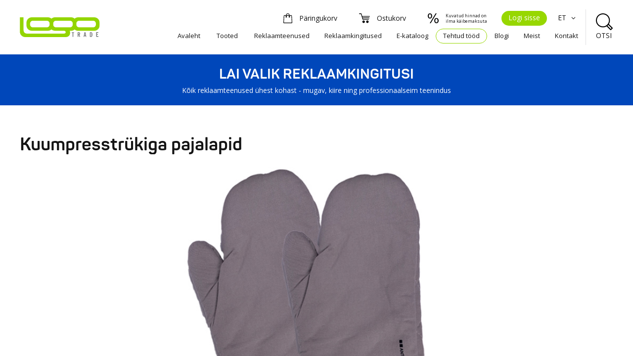

--- FILE ---
content_type: text/html; charset=UTF-8
request_url: https://antispycover.logo.ee/et/portfolio/17302567/kuumpresstrukiga-pajalapid
body_size: 6847
content:
<!DOCTYPE html><html lang="et"><head><title>  Transfertrükiga pajalapid | Logotrade</title><meta charset="utf-8"><meta name="MSSmartTagsPreventParsing" content="true"><meta http-equiv="X-UA-Compatible" content="IE=edge"><meta name="msapplication-config" content="/webconfig.xml" /><meta name="viewport" content="width=device-width, initial-scale=1"><meta property="og:type" content="website"><meta property="og:locale" content="et_EE"><meta property="og:url" content="https://antispycover.logo.ee/et/portfolio/17302567/kuumpresstrukiga-pajalapid/"><meta name="twitter:url" content="https://antispycover.logo.ee/et/portfolio/17302567/kuumpresstrukiga-pajalapid/"><meta property="og:title" content="Kuumpresstrükiga pajalapid"><meta name="twitter:title" content="Kuumpresstrükiga pajalapid"><meta name="twitter:creator" content="@Logotrade"><meta name="twitter:site" content="@Logotrade"><meta name="description" content="Logotrade on spetsialiseerunud logoga reklaamkingitustele - reklaamkingitused, ärikingitused, firmakingitused, meened. Kõik reklaamtooted ühest kohast!"><meta property="og:description" content="Logotrade on spetsialiseerunud logoga reklaamkingitustele - reklaamkingitused, ärikingitused, firmakingitused, meened. Kõik reklaamtooted ühest kohast!"><meta name="twitter:description" content="Logotrade on spetsialiseerunud logoga reklaamkingitustele - reklaamkingitused, ärikingitused, firmakingitused, meened. Kõik reklaamtooted ühest kohast!"><meta name="abstract" content="Logotrade on spetsialiseerunud logoga reklaamkingitustele - reklaamkingitused, ärikingitused, firmakingitused, meened. Kõik reklaamtooted ühest kohast!"><meta property="og:image" content="https://antispycover.logo.ee/banner/viewsimage/0/opengraph_image_fb/Logotrade - Reklaamkingitused - Firmakingitused - Meened - Logo.ee.jpg"><meta name="twitter:image" content="https://antispycover.logo.ee/banner/viewsimage/0/opengraph_image_twitter/Logotrade - Reklaamkingitused - Firmakingitused - Meened - Logo.ee.jpg"><meta name="twitter:card" content="summary"><link rel="shortcut icon" href="/favicon.ico" /><link rel="canonical" href="https://antispycover.logo.ee/et/portfolio/17302567/kuumpresstrukiga-pajalapid" /><link rel="stylesheet" href="/base/css/bundle/16906c9a88494c5112ad79ce4457c03d.1760116575.css"><script src="/base/js/bundle/41c45fe7773763c8bd0c8ef7ba7fbc74.1728401784.js"></script><script src="//maps.googleapis.com/maps/api/js?key=AIzaSyDFeeWvuDdLfp1V6FbN93ttWqjXiqsi6DI"></script><script> 			window.addEventListener("load", function(){
				CookieConsent.run({
					guiOptions: {
						consentModal: {
							layout: "box wide",
							position: "bottom center",
							equalWeightButtons: true,
							flipButtons: false
						},
						preferencesModal: {
							layout: "box",
							position: "right",
							equalWeightButtons: true,
							flipButtons: false
							}
					},
					categories: {
						necessary: {
							readOnly: true
						},
						analytics: {},
						marketing: {}
					},
					language: {
						default: "en",
						translations: {
							en: {
								consentModal: {
									title: "Logo.ee kasutab küpsiseid",
									description: "Kasutame oma veebilehel küpsiseid, et pakkuda sulle paremat kasutajakogemust ja tagada lehe korrektne toimimine. Soovi korral saad muuta nende küpsiste eelistusi, mis ei ole vältimatult vajalikud veebilehe töö tagamiseks.",
									acceptAllBtn: "Nõustu kõigiga",
									acceptNecessaryBtn: "Nõustu vajalikega",
									showPreferencesBtn: "Muuda seadeid",
									footer: "<a href=/et/info/privaatsuspoliitika>Privaatsuspoliitika</a>"
								},
								preferencesModal: {
									title: "Küpsiste eelistused",
									acceptAllBtn: "Nõustu kõigiga",
									acceptNecessaryBtn: "Nõustu vajalikega",
									savePreferencesBtn: "Sulge aken",
									closeIconLabel: "Close modal",
									serviceCounterLabel: "Service|Services",
									sections: [
										{
											title: "Küpsistest",
											description: "Küpsised on väikesed tekstifailid, mille lisavad teie arvutisse teie poolt külastatavad veebisaidid. Veebisaidid kasutavad küpsiseid selleks, et aidata kasutajatel saidil paremini navigeerida ja teatud funktsioone kasutada. Veebisaidi nõuetekohaseks toimimiseks hädavajalikke küpsiseid võidakse teie arvutisse lisada ilma teie loata. Kõik muud küpsised tuleb enne brauserisse salvestamist heaks kiita."
										},
										{
											title: "Tehniliselt vajalikud küpsised <span class=\"pm__badge\">Kohustuslikud</span>",
											description: "Hädavajalikud küpsised tagavad veebisaidi põhifunktsioonide, nagu kasutajanimi ja kontohaldus, toimimise. Veebisaiti ei ole võimalik ilma hädavajalike küpsisteta kasutada.",
											linkedCategory: "necessary"
										},
										{
											title: "Analüütikaküpsised",
											description: "Analüütilisi küpsiseid ehk jõudlusküpsiseid kasutatakse selleks, et näha, kuidas külastajad veebisaiti kasutavad. Nende küpsistega ei ole võimalik külastajaid otseselt tuvastada.",
											linkedCategory: "analytics"
										},
										{
											title: "Reklaamiküpsised",
											description: "Reklaamküpsiseid kasutatakse selleks, et tuvastada, milliselt veebisaidilt külastaja saabus, nt sisupartnerite veebisaitidelt või bännervõrkudest. Neid küpsiseid võivad ettevõtted kasutada külastajate huvide profiili koostamiseks või teistel veebisaitidel asjakohaste reklaamide näitamiseks.",
											linkedCategory: "marketing"
										},
										{
											title: "Lisainfo",
											description: "Täiendavat infot, kuidas me käitleme küpsiseid ja isikuandmeid, leiab meie <a href=/et/info/privaatsuspoliitika>privaatsuspoliitikast</a>."
										}
									]
								}
							}
						}
					},
					onConsent: function(){
						if(CookieConsent.acceptedCategory("analytics") && CookieConsent.acceptedCategory("marketing")){
							dataLayer.push("consent", "update", {
								"ad_storage": "granted",
								"ad_user_data": "granted",
								"ad_personalization": "granted",
								"analytics_storage": "granted"
							});
						}
					}
				});
			});
	 </script><script src="/base/js/locale/et/locale.js"></script></head><body class="lang-et cc--logotrade"><div class="body-wrapper logotrade ">

	<div class="body">

		<div class="header-wrapper">
			<div class="header">
				<div class="header-content-desktop">
					<div class="logo">
						<a href="/et">
						<img src="/site/static/gfx/logotrade.svg" alt="Logotrade">						</a>
					</div>
					<div class="navigation">
						<ul class="header-content-row upper">
							<li class="header-content-cart"><a href="/et/enquiry"><div class="icon"><img src="/site/static/gfx/icon-enquiry.svg" alt="Päringukorv"></div><div class="text">Päringukorv</div></a></li><li class="header-content-cart"><a href="/et/cart"><div class="icon"><img src="/site/static/gfx/icon-cart.svg" alt="Ostukorv"></div><div class="text">Ostukorv</div></a></li><li class="header-content-cart"><a onclick="BASE.doAjaxAction('/product/togglevat',{vat:'1'},null,true)"><div class="icon"><img src="/site/static/gfx/icon-tax.svg" alt="Käibemaks"></div><div class="text-vat">Kuvatud hinnad on<br>ilma käibemaksuta</div></a></li><li class="header-content-loginbtn"><a onclick="LOGIN.openLogin()">Logi sisse</a></li><li class="header-langsel"><div class="dropdown"><a class="dropdown-toggle" id="select_lang" data-toggle="dropdown" aria-haspopup="true" aria-expanded="true">ET <span class="icon-angle-down"></span></a><ul class="dropdown-menu dropdown-menu-right langselmenu" aria-labelledby="select_lang"><li><a href="/et/portfolio/17302567/kuumpresstrukiga-pajalapid">ET</a></li><li><a href="/en">EN</a></li><li><a href="/ru">RU</a></li><li><a href="/fi">FI</a></li><li><a href="/de">DE</a></li><li><a href="/sv">SV</a></li><li><a href="/lv">LV</a></li><li><a href="/lt">LT</a></li></ul></div></li>						</ul>
						<ul class="header-content-row lower">
							<li class="header-menuitem "><a href="/et">Avaleht</a></li>
														<li class="header-menuitem "><a href="/et/tooted">Tooted</a></li>
														<li class="header-menuitem "><a href="/et/services">Reklaamteenused</a></li><li class="header-menuitem "><a href="/et/info/reklaamkingitused">Reklaamkingitused</a></li><li class="header-menuitem "><a href="/et/catalog">E-kataloog</a></li><li class="header-menuitem active"><a href="/et/portfolio">Tehtud tööd</a></li><li class="header-menuitem "><a href="/et/blog">Blogi</a></li><li class="header-menuitem "><a href="/et/info/meist">Meist</a></li><li class="header-menuitem "><a href="/et/contact">Kontakt</a></li>						</ul>
					</div>
					<div class="search">
						<div class="search-btn" onclick="HEADER.DESKTOP.toggleSearch()">
							<div class="icon"><img src="/site/static/gfx/icon-search.svg" alt="OTSI"></div>
							<div>OTSI</div>
						</div>
						<div id="search-open" class="search-open" style="display: none">
							<div class="search-open-content">
								<div class="search-input"><input type="text" id="header_search_desktop" placeholder="Sisesta otsingusõna ..." onkeyup="HEADER.DESKTOP.searchKeypress(event)" autocomplete="off"></div>
								<div class="search-close-btn" onclick="HEADER.DESKTOP.toggleSearch()">
									<div class="icon"><img src="/site/static/gfx/icon-search.svg" alt="OTSI"></div>
									<div>OTSI</div>
								</div>
							</div>
						</div>
					</div>
				</div>
				<div class="header-content-mobile">
					<div class="header-content-sticky">
						<div class="logo">
							<a href="/et">
							<img src="/site/static/gfx/logotrade.svg" alt="Logotrade">							</a>
						</div>
						<div class="header-content">
							<ul>
								<li class="header-content-cart"><a href="/et/enquiry"><div class="icon"><img src="/site/static/gfx/icon-enquiry.svg" alt="Päringukorv"></div></a></li><li class="header-content-cart"><a href="/et/cart"><div class="icon"><img src="/site/static/gfx/icon-cart.svg" alt="Ostukorv"></div></a></li>								<li class="header-menu"><a onclick="HEADER.MOBILE.toggleNavi()"><div class="icon mobile-navi-toggle-icon"><img src="/site/static/gfx/icon-menu.svg" alt="Menüü"></div></a></li>
							</ul>
						</div>
					</div>
					<div class="header-tablet-search">
						<div class="header-search-wrapper">
							<input type="text" id="header_search_tablet" onkeypress="HEADER.TABLET.searchKeypress(event)" autocomplete="off">
							<div class="icon"><img src="/site/static/gfx/icon-search.svg" alt="OTSI"></div>
						</div>
					</div>
				</div>
			</div>
		</div>
		<div class="header-whitespace"></div>

				<div class="header-mobile-search">
			<div class="header-search-wrapper">
				<input type="text" id="header_search_mobile" onkeypress="HEADER.MOBILE.searchKeypress(event)" autocomplete="off">
				<div class="icon"><img src="/site/static/gfx/icon-search.svg" alt="OTSI"></div>
			</div>
		</div>
		
				<div class="header-slogan">
			<h2>LAI VALIK REKLAAMKINGITUSI</h2>
			<p>Kõik reklaamteenused ühest kohast - mugav, kiire ning professionaalseim teenindus</p>
		</div>
		
		<div class="page-content">
		<div class="pagecontent-wrapper"><div class="pagecontent"><h1>Kuumpresstrükiga pajalapid</h1><div class="blog-heroimage-wrapper"><div class="blog-heroimage" style="background-image:url(/et/blog/image/17302567/Pajalapid+-+Transfertr%C3%BCkk.jpg)"></div></div><div class="blog-content"><p><a href="https://www.logo.ee/et/services/transfertr%C3%BCkk" target="_blank">Kuumpresstrükk ehk transfertrükk</a> on tänapäevane trükimeetod, millega saab firma logo kanda eelkõige tekstiilitoodetele - spordirõivastele, <a href="https://www.logo.ee/et/category/10028214/t-sargid" target="_blank">t-särkidele</a>, <a href="https://www.logo.ee/et/category/10332278/nokamutsid" target="_blank">nokamütsidele</a>, <a href="https://www.logo.ee/et/category/10001545/joped" target="_blank">jopedele</a>. Logoga pajalapid on vahva <a href="https://www.logo.ee/et" target="_blank">reklaamkingitus</a>, mis sobib eriti hästi toitlustusega tegelevale <a href="https://www.logo.ee/et/info/meist" target="_blank">ettevõttele</a>.<br></p></div></div></div>
		</div>

				<div class="subscribe-newsletter">
			<div class="subscribe-newsletter-content">
				<h2>LIITU UUDISKIRJAGA</h2>
				<p>Kui soovid olla kursis Logotrade uudiste ning uusimate trendidega äri- ja reklaamkingituste maailmas, siis liitu meie uudiskirjaga.</p>

				<div class="subscribe-newsletter-form">
					<input type="text" placeholder="Teie e-mailiaadress" autocomplete="off" id="newsletter_subscribe_email" name="newsletter_subscribe_email" onkeyup="NEWSLETTER.subscribeKeypress(event)">
					<button id="newsletter_subscribe_submit" class="subscribe-newsletter-btn" onclick="NEWSLETTER.subscribeSubmit()" data-title="LIITU">LIITU</button>
				</div>
				<div class="subscribe-newsletter-info"></div>

			</div>
		</div>
		
				<div class="footer-contact">
			<div class="footer-socialmedia-content">
				<h3>Jälgige meie tegevusi sotsiaalmeedias</h3>
				<ul class="footer-socialmedia-icons">
					<li><a target="_blank" href="https://www.facebook.com/Logotrade/"><span class="icon-social-fb"></span></a></li>
					<li><a target="_blank" href="https://www.instagram.com/logo.ee/"><span class="icon-social-instagram"></span></a></li>
					<li><a target="_blank" href="https://www.pinterest.com/logotrade/"><span class="icon-social-pinterest"></span></a></li>
					<li><a target="_blank" href="https://twitter.com/Logotrade"><span class="icon-social-twitter"></span></a></li>
					<li><a target="_blank" href="https://www.linkedin.com/company/logotrade"><span class="icon-social-linkedin"></span></a></li>
					<li><a target="_blank" href="https://www.youtube.com/channel/UC2xIJ-JnJV2yCcGnbXpSE8Q"><span class="icon-social-youtube"></span></a></li>
				</ul>
			</div>
			<div class="footer-contact-content">
								<h2>VÕTKE MEIEGA JULGELT ÜHENDUST</h2>
				<p>Teil on kiire küsimus? Anna meile teada ja katsume Su küsimustele vastused leida. Teie e-kirjale vastab Eve Võsu (<a class="stealth-dark" href="mailto:eve@logo.ee">eve@logo.ee</a>). Võid meile ka helistada numbril +372 521 3968.</p>
			</div>
		</div>
		
				<div class="footer-map">
			<div class="footer-map-content">
				<div id="footer_map" class="footer-map-overlay"></div>
				<div class="footer-map-link"><a target="_blank" href="https://www.google.ee/maps/place/Logotrade+OÜ/@59.4053218,24.7291916,17z/data=!3m1!4b1!4m5!3m4!1s0x469294c3ac973b9d:0x11415d8a2bc230cd!8m2!3d59.4053191!4d24.7313856" class="basecolor-btn">LEIA TEE MEIENI</a></div>
			</div>
		</div>
		
			<div class="footer-bottom">
			<div class="footer-bottom-content">
				<div style="margin-bottom: 10px"><a href="/et/info/tingimused">Müügitingimused</a> | <a href="/et/info/reklaamkingitused">Reklaamkingitused</a> | <a href="/et/info/reklaamkingitustecpm">Reklaamkingituste CPM</a> | <a href="/et/info/kkk">KKK</a> | <a href="/et/info/toopakkumised">Tööpakkumised 2025</a> | <a href="/et/info/privaatsuspoliitika">Privaatsuspoliitika</a> | <a href="/et/info/meist">Meist</a></div><div><p style="text-align: center;"><strong>Logotrade,&nbsp;Pärnu maantee 160 A, 11317 Tallinn, Eesti, PSI&nbsp;13766,&nbsp;ASI</strong><strong>&nbsp;255346,</strong><strong> </strong></p><p style="text-align: center;"><strong>Tel: +372 61 42162, Mail: </strong><a href="mailto:logo@logo.ee"><strong>logo@logo.ee</strong></a></p><p style="text-align: center;"><span style="color: #444444">© 2024 Logotrade</span></p></div>			</div>
		</div>
	
	</div>

	<div class="header-mobile-navi" style="display: none">
		<div class="mobile-navi-content">
			<ul class="header-menu">
				<li class="header-menuitem"><a href="/et">Avaleht</a></li>
									<li class="header-menuitem"><a href="/et/tooted">Tooted</a></li>
								<li class="header-menuitem"><a href="/et/services">Reklaamteenused</a></li><li class="header-menuitem"><a href="/et/info/reklaamkingitused">Reklaamkingitused</a></li><li class="header-menuitem"><a href="/et/catalog">E-kataloog</a></li><li class="header-menuitem"><a href="/et/portfolio">Tehtud tööd</a></li><li class="header-menuitem"><a href="/et/blog">Blogi</a></li><li class="header-menuitem"><a href="/et/info/meist">Meist</a></li><li class="header-menuitem"><a href="/et/contact">Kontakt</a></li>			</ul>
			<ul class="header-langsel">
				<li class="active"><a href="/et">ET</a></li><li class=""><a href="/en">EN</a></li><li class=""><a href="/ru">RU</a></li><li class=""><a href="/fi">FI</a></li><li class=""><a href="/de">DE</a></li><li class=""><a href="/sv">SV</a></li><li class=""><a href="/lv">LV</a></li><li class=""><a href="/lt">LT</a></li>			</ul>
		</div>
		<div class="mobile-navi-login">
			<a onclick="LOGIN.openLogin()">Logi sisse</a>		</div>
	</div>

	<script type="application/ld+json">
		{
			"@context": "http://schema.org",
			"@type": "LocalBusiness",
			"name": "Logotrade",
			"legalName": "Logotrade OÜ",
			"description": "Logotrade is specialized in promotional products - promotional gifts, logo gifts and business gifts.",
			"priceRange": "€0,01 - €9999",
			"logo": "https://www.logo.ee/site/static/gfx/logotrade.svg",
			"image": "https://www.logo.ee/site/static/gfx/storefront.jpg",
			"url": "https://www.logo.ee",
			"telephone": " +372 614 2162",
			"contactPoint": [{
				"@type": "ContactPoint",
				"telephone": " +372 614 2162",
				"email": "logo@logo.ee",
				"contactType": "customer service"
			}],
			"address": {
				"@type": "PostalAddress",
				"addressCountry": "EE",
				"addressLocality": "Tallinn",
				"postalCode":"11317",
				"streetAddress": "Pärnu mnt 160a"
			},
			"geo": {
				"@type": "GeoCoordinates",
				"latitude": "59.4056242",
				"longitude": "24.7295851"
			},
			"sameAs": [
				"https://www.facebook.com/Logotrade/",
				"https://www.instagram.com/logo.ee/",
				"https://www.pinterest.com/logotrade/",
				"https://twitter.com/Logotrade"
			],
			"openingHoursSpecification": [
				{
					"@type": "OpeningHoursSpecification",
					"dayOfWeek": [
						"Monday",
						"Tuesday",
						"Wednesday",
						"Thursday",
						"Friday"
					],
					"opens": "09:00",
					"closes": "17:00"
				}
			]
		}
	</script>
	<script type="application/ld+json">
		{
			"@context" : "http://schema.org",
			"@type" : "WebSite",
			"name" : "Logotrade",
			"url" : "https://www.logo.ee",
			"potentialAction" : {
				"@type" : "SearchAction",
				"target" : "https://www.logo.ee/et/search/s=&#123;search_term&#125;",
				"query-input" : "required name=search_term"
			}
		}
	</script>
    
</div>
<!-- Global site tag (gtag.js) - Google AdWords: 983320082 -->
<script async src="https://www.googletagmanager.com/gtag/js?id=AW-983320082"></script>
<script>
  window.dataLayer = window.dataLayer || [];
  function gtag(){dataLayer.push(arguments);}
  gtag('js', new Date());

  gtag('config', 'AW-983320082');
</script>
<!-- Event snippet for Reklaamkingituste müük conversion page -->
<script>
  gtag('event', 'conversion', {
      'send_to': 'AW-983320082/PHcgCJzAy3sQkozx1AM',
      'value': 1.0,
      'currency': 'EUR',
      'transaction_id': ''
  });
</script>
<!--
<script async src="//pagead2.googlesyndication.com/pagead/js/adsbygoogle.js"></script>
<script>
     (adsbygoogle = window.adsbygoogle || []).push({
          google_ad_client: "ca-pub-2893109850157285",
          enable_page_level_ads: true
     });();
</script>
<script>
  !function(){var analytics=window.analytics=window.analytics||[];if(!analytics.initialize)if(analytics.invoked)window.console&&console.error&&console.error("Segment snippet included twice.");else{analytics.invoked=!0;analytics.methods=["trackSubmit","trackClick","trackLink","trackForm","pageview","identify","reset","group","track","ready","alias","debug","page","once","off","on"];analytics.factory=function(t){return function(){var e=Array.prototype.slice.call(arguments);e.unshift(t);analytics.push(e);return analytics}};for(var t=0;t<analytics.methods.length;t++){var e=analytics.methods[t];analytics[e]=analytics.factory(e)}analytics.load=function(t,e){var n=document.createElement("script");n.type="text/javascript";n.async=!0;n.src="https://cdn.segment.com/analytics.js/v1/"+t+"/analytics.min.js";var a=document.getElementsByTagName("script")[0];a.parentNode.insertBefore(n,a);analytics._loadOptions=e};analytics.SNIPPET_VERSION="4.1.0";
  analytics.load("wcSFdcAoq1fD5zrLdiuFwMOhNeafQfJd");
  analytics.page();
  }}();
</script>
<meta name="p:domain_verify" content="4845d64f43a2467b9f2921715bd49bac"/>
<!-- Google Tag Manager -->
<script>(function(w,d,s,l,i){w[l]=w[l]||[];w[l].push({'gtm.start':
new Date().getTime(),event:'gtm.js'});var f=d.getElementsByTagName(s)[0],
j=d.createElement(s),dl=l!='dataLayer'?'&l='+l:'';j.async=true;j.src=
'https://www.googletagmanager.com/gtm.js?id='+i+dl;f.parentNode.insertBefore(j,f);
})(window,document,'script','dataLayer','GTM-KLSGDSD');</script>
<!-- End Google Tag Manager -->
<!-- Google Tag Manager (noscript) -->
<noscript><iframe src="https://www.googletagmanager.com/ns.html?id=GTM-KLSGDSD"
height="0" width="0" style="display:none;visibility:hidden"></iframe></noscript>
<!-- End Google Tag Manager (noscript) -->
<script src="https://chat.translatewise.com/cw/chat/latest.js"
	 tw-client-key="21e9midwwt9jnardt00mvgss" async ></script>
<!-- Google tag (gtag.js) - Google Analytics -->
<script async src="https://www.googletagmanager.com/gtag/js?id=G-303FKVVRQZ">
</script>
<script>
  window.dataLayer = window.dataLayer || [];
  function gtag(){dataLayer.push(arguments);}
  gtag('js', new Date());

  gtag('config', 'G-303FKVVRQZ');
</script>
<!-- Google tag (gtag.js) -->
<script async src="https://www.googletagmanager.com/gtag/js?id=AW-983320082">
</script>
<script>
  window.dataLayer = window.dataLayer || [];
  function gtag(){dataLayer.push(arguments);}
  gtag('js', new Date());

  gtag('config', 'AW-983320082');
</script><script type="text/plain" data-category="analytics">
	(function(w,d,s,l,i){w[l]=w[l]||[];w[l].push({'gtm.start':
	new Date().getTime(),event:'gtm.js'});var f=d.getElementsByTagName(s)[0],
	j=d.createElement(s),dl=l!='dataLayer'?'&l='+l:'';j.async=true;j.src=
	'https://www.googletagmanager.com/gtm.js?id='+i+dl;f.parentNode.insertBefore(j,f);
	})(window,document,'script','dataLayer','GTM-KLSGDSD');
</script>
</body></html>

--- FILE ---
content_type: text/css; charset=UTF-8
request_url: https://antispycover.logo.ee/base/css/bundle/16906c9a88494c5112ad79ce4457c03d.1760116575.css
body_size: 47759
content:
.modal-footer button{margin: 0px;height: 34px;font-size: 15px;font-weight: normal;text-align: center;text-decoration: none;padding: 2px 18px 3px 18px;-webkit-border-radius: 15px;-moz-border-radius: 15px;border-radius: 15px}.modal-footer button.btn-primary:hover{background: #141414;border: 1px #141414 solid;color: #ffffff}/*!
 * Bootstrap v3.3.6 (http://getbootstrap.com)
 * Copyright 2011-2015 Twitter, Inc.
 * Licensed under MIT (https://github.com/twbs/bootstrap/blob/master/LICENSE)
 */.spin{-webkit-animation: spin 2s infinite linear;-moz-animation: spin 2s infinite linear;-o-animation: spin 2s infinite linear;animation: spin 2s infinite linear}/*! normalize.css v3.0.3 | MIT License | github.com/necolas/normalize.css */html{font-family: sans-serif;-ms-text-size-adjust: 100%;-webkit-text-size-adjust: 100%}body{margin: 0}article,aside,details,figcaption,figure,footer,header,hgroup,main,menu,nav,section,summary{display: block}audio,canvas,progress,video{display: inline-block;vertical-align: baseline}audio:not([controls]){display: none;height: 0}[hidden],template{display: none}a{background-color: transparent}a:active,a:hover{outline: 0}abbr[title]{border-bottom: 1px dotted}b,strong{font-weight: bold}dfn{font-style: italic}h1{font-size: 2em;margin: .67em 0}mark{background: #ff0;color: #000}small{font-size: 80%}sub,sup{font-size: 75%;line-height: 0;position: relative;vertical-align: baseline}sup{top: -0.5em}sub{bottom: -0.25em}img{border: 0}svg:not(:root){overflow: hidden}figure{margin: 1em 40px}hr{box-sizing: content-box;height: 0}pre{overflow: auto}code,kbd,pre,samp{font-family: monospace, monospace;font-size: 1em}button,input,optgroup,select,textarea{color: inherit;font: inherit;margin: 0}button{overflow: visible}button,select{text-transform: none}button,html input[type="button"],input[type="reset"],input[type="submit"]{-webkit-appearance: button;cursor: pointer}button[disabled],html input[disabled]{cursor: default}button::-moz-focus-inner,input::-moz-focus-inner{border: 0;padding: 0}input{line-height: normal}input[type="checkbox"],input[type="radio"]{box-sizing: border-box;padding: 0}input[type="number"]::-webkit-inner-spin-button,input[type="number"]::-webkit-outer-spin-button{height: auto}input[type="search"]{-webkit-appearance: textfield;box-sizing: content-box}input[type="search"]::-webkit-search-cancel-button,input[type="search"]::-webkit-search-decoration{-webkit-appearance: none}fieldset{border: 1px solid #c0c0c0;margin: 0 2px;padding: .35em .625em .75em}legend{border: 0;padding: 0}textarea{overflow: auto}optgroup{font-weight: bold}table{border-collapse: collapse;border-spacing: 0}td,th{padding: 0}/*! Source: https://github.com/h5bp/html5-boilerplate/blob/master/src/css/main.css */@media print{*,*:before,*:after{background: transparent !important;color: #000 !important;box-shadow: none !important;text-shadow: none !important}a,a:visited{text-decoration: underline}a[href]:after{content: " (" attr(href) ")"}abbr[title]:after{content: " (" attr(title) ")"}a[href^="#"]:after,a[href^="javascript:"]:after{content: ""}pre,blockquote{border: 1px solid #999;page-break-inside: avoid}thead{display: table-header-group}tr,img{page-break-inside: avoid}img{max-width: 100% !important}p,h2,h3{orphans: 3;widows: 3}h2,h3{page-break-after: avoid}.navbar{display: none}.btn > .caret,.dropup > .btn > .caret{border-top-color: #000 !important}.label{border: 1px solid #000}.table{border-collapse: collapse !important}.table td,.table th{background-color: #fff !important}.table-bordered th,.table-bordered td{border: 1px solid #ddd !important}}@font-face{font-family: 'Glyphicons Halflings';src: url('../fonts/glyphicons-halflings-regular.eot');src: url('../fonts/glyphicons-halflings-regular.eot?#iefix') format('embedded-opentype'), url('../fonts/glyphicons-halflings-regular.woff2') format('woff2'), url('../fonts/glyphicons-halflings-regular.woff') format('woff'), url('../fonts/glyphicons-halflings-regular.ttf') format('truetype'), url('../fonts/glyphicons-halflings-regular.svg#glyphicons_halflingsregular') format('svg')}.glyphicon{position: relative;top: 1px;display: inline-block;font-family: 'Glyphicons Halflings';font-style: normal;font-weight: normal;line-height: 1;-webkit-font-smoothing: antialiased;-moz-osx-font-smoothing: grayscale}.glyphicon-asterisk:before{content: "\002a"}.glyphicon-plus:before{content: "\002b"}.glyphicon-euro:before,.glyphicon-eur:before{content: "\20ac"}.glyphicon-minus:before{content: "\2212"}.glyphicon-cloud:before{content: "\2601"}.glyphicon-envelope:before{content: "\2709"}.glyphicon-pencil:before{content: "\270f"}.glyphicon-glass:before{content: "\e001"}.glyphicon-music:before{content: "\e002"}.glyphicon-search:before{content: "\e003"}.glyphicon-heart:before{content: "\e005"}.glyphicon-star:before{content: "\e006"}.glyphicon-star-empty:before{content: "\e007"}.glyphicon-user:before{content: "\e008"}.glyphicon-film:before{content: "\e009"}.glyphicon-th-large:before{content: "\e010"}.glyphicon-th:before{content: "\e011"}.glyphicon-th-list:before{content: "\e012"}.glyphicon-ok:before{content: "\e013"}.glyphicon-remove:before{content: "\e014"}.glyphicon-zoom-in:before{content: "\e015"}.glyphicon-zoom-out:before{content: "\e016"}.glyphicon-off:before{content: "\e017"}.glyphicon-signal:before{content: "\e018"}.glyphicon-cog:before{content: "\e019"}.glyphicon-trash:before{content: "\e020"}.glyphicon-home:before{content: "\e021"}.glyphicon-file:before{content: "\e022"}.glyphicon-time:before{content: "\e023"}.glyphicon-road:before{content: "\e024"}.glyphicon-download-alt:before{content: "\e025"}.glyphicon-download:before{content: "\e026"}.glyphicon-upload:before{content: "\e027"}.glyphicon-inbox:before{content: "\e028"}.glyphicon-play-circle:before{content: "\e029"}.glyphicon-repeat:before{content: "\e030"}.glyphicon-refresh:before{content: "\e031"}.glyphicon-list-alt:before{content: "\e032"}.glyphicon-lock:before{content: "\e033"}.glyphicon-flag:before{content: "\e034"}.glyphicon-headphones:before{content: "\e035"}.glyphicon-volume-off:before{content: "\e036"}.glyphicon-volume-down:before{content: "\e037"}.glyphicon-volume-up:before{content: "\e038"}.glyphicon-qrcode:before{content: "\e039"}.glyphicon-barcode:before{content: "\e040"}.glyphicon-tag:before{content: "\e041"}.glyphicon-tags:before{content: "\e042"}.glyphicon-book:before{content: "\e043"}.glyphicon-bookmark:before{content: "\e044"}.glyphicon-print:before{content: "\e045"}.glyphicon-camera:before{content: "\e046"}.glyphicon-font:before{content: "\e047"}.glyphicon-bold:before{content: "\e048"}.glyphicon-italic:before{content: "\e049"}.glyphicon-text-height:before{content: "\e050"}.glyphicon-text-width:before{content: "\e051"}.glyphicon-align-left:before{content: "\e052"}.glyphicon-align-center:before{content: "\e053"}.glyphicon-align-right:before{content: "\e054"}.glyphicon-align-justify:before{content: "\e055"}.glyphicon-list:before{content: "\e056"}.glyphicon-indent-left:before{content: "\e057"}.glyphicon-indent-right:before{content: "\e058"}.glyphicon-facetime-video:before{content: "\e059"}.glyphicon-picture:before{content: "\e060"}.glyphicon-map-marker:before{content: "\e062"}.glyphicon-adjust:before{content: "\e063"}.glyphicon-tint:before{content: "\e064"}.glyphicon-edit:before{content: "\e065"}.glyphicon-share:before{content: "\e066"}.glyphicon-check:before{content: "\e067"}.glyphicon-move:before{content: "\e068"}.glyphicon-step-backward:before{content: "\e069"}.glyphicon-fast-backward:before{content: "\e070"}.glyphicon-backward:before{content: "\e071"}.glyphicon-play:before{content: "\e072"}.glyphicon-pause:before{content: "\e073"}.glyphicon-stop:before{content: "\e074"}.glyphicon-forward:before{content: "\e075"}.glyphicon-fast-forward:before{content: "\e076"}.glyphicon-step-forward:before{content: "\e077"}.glyphicon-eject:before{content: "\e078"}.glyphicon-chevron-left:before{content: "\e079"}.glyphicon-chevron-right:before{content: "\e080"}.glyphicon-plus-sign:before{content: "\e081"}.glyphicon-minus-sign:before{content: "\e082"}.glyphicon-remove-sign:before{content: "\e083"}.glyphicon-ok-sign:before{content: "\e084"}.glyphicon-question-sign:before{content: "\e085"}.glyphicon-info-sign:before{content: "\e086"}.glyphicon-screenshot:before{content: "\e087"}.glyphicon-remove-circle:before{content: "\e088"}.glyphicon-ok-circle:before{content: "\e089"}.glyphicon-ban-circle:before{content: "\e090"}.glyphicon-arrow-left:before{content: "\e091"}.glyphicon-arrow-right:before{content: "\e092"}.glyphicon-arrow-up:before{content: "\e093"}.glyphicon-arrow-down:before{content: "\e094"}.glyphicon-share-alt:before{content: "\e095"}.glyphicon-resize-full:before{content: "\e096"}.glyphicon-resize-small:before{content: "\e097"}.glyphicon-exclamation-sign:before{content: "\e101"}.glyphicon-gift:before{content: "\e102"}.glyphicon-leaf:before{content: "\e103"}.glyphicon-fire:before{content: "\e104"}.glyphicon-eye-open:before{content: "\e105"}.glyphicon-eye-close:before{content: "\e106"}.glyphicon-warning-sign:before{content: "\e107"}.glyphicon-plane:before{content: "\e108"}.glyphicon-calendar:before{content: "\e109"}.glyphicon-random:before{content: "\e110"}.glyphicon-comment:before{content: "\e111"}.glyphicon-magnet:before{content: "\e112"}.glyphicon-chevron-up:before{content: "\e113"}.glyphicon-chevron-down:before{content: "\e114"}.glyphicon-retweet:before{content: "\e115"}.glyphicon-shopping-cart:before{content: "\e116"}.glyphicon-folder-close:before{content: "\e117"}.glyphicon-folder-open:before{content: "\e118"}.glyphicon-resize-vertical:before{content: "\e119"}.glyphicon-resize-horizontal:before{content: "\e120"}.glyphicon-hdd:before{content: "\e121"}.glyphicon-bullhorn:before{content: "\e122"}.glyphicon-bell:before{content: "\e123"}.glyphicon-certificate:before{content: "\e124"}.glyphicon-thumbs-up:before{content: "\e125"}.glyphicon-thumbs-down:before{content: "\e126"}.glyphicon-hand-right:before{content: "\e127"}.glyphicon-hand-left:before{content: "\e128"}.glyphicon-hand-up:before{content: "\e129"}.glyphicon-hand-down:before{content: "\e130"}.glyphicon-circle-arrow-right:before{content: "\e131"}.glyphicon-circle-arrow-left:before{content: "\e132"}.glyphicon-circle-arrow-up:before{content: "\e133"}.glyphicon-circle-arrow-down:before{content: "\e134"}.glyphicon-globe:before{content: "\e135"}.glyphicon-wrench:before{content: "\e136"}.glyphicon-tasks:before{content: "\e137"}.glyphicon-filter:before{content: "\e138"}.glyphicon-briefcase:before{content: "\e139"}.glyphicon-fullscreen:before{content: "\e140"}.glyphicon-dashboard:before{content: "\e141"}.glyphicon-paperclip:before{content: "\e142"}.glyphicon-heart-empty:before{content: "\e143"}.glyphicon-link:before{content: "\e144"}.glyphicon-phone:before{content: "\e145"}.glyphicon-pushpin:before{content: "\e146"}.glyphicon-usd:before{content: "\e148"}.glyphicon-gbp:before{content: "\e149"}.glyphicon-sort:before{content: "\e150"}.glyphicon-sort-by-alphabet:before{content: "\e151"}.glyphicon-sort-by-alphabet-alt:before{content: "\e152"}.glyphicon-sort-by-order:before{content: "\e153"}.glyphicon-sort-by-order-alt:before{content: "\e154"}.glyphicon-sort-by-attributes:before{content: "\e155"}.glyphicon-sort-by-attributes-alt:before{content: "\e156"}.glyphicon-unchecked:before{content: "\e157"}.glyphicon-expand:before{content: "\e158"}.glyphicon-collapse-down:before{content: "\e159"}.glyphicon-collapse-up:before{content: "\e160"}.glyphicon-log-in:before{content: "\e161"}.glyphicon-flash:before{content: "\e162"}.glyphicon-log-out:before{content: "\e163"}.glyphicon-new-window:before{content: "\e164"}.glyphicon-record:before{content: "\e165"}.glyphicon-save:before{content: "\e166"}.glyphicon-open:before{content: "\e167"}.glyphicon-saved:before{content: "\e168"}.glyphicon-import:before{content: "\e169"}.glyphicon-export:before{content: "\e170"}.glyphicon-send:before{content: "\e171"}.glyphicon-floppy-disk:before{content: "\e172"}.glyphicon-floppy-saved:before{content: "\e173"}.glyphicon-floppy-remove:before{content: "\e174"}.glyphicon-floppy-save:before{content: "\e175"}.glyphicon-floppy-open:before{content: "\e176"}.glyphicon-credit-card:before{content: "\e177"}.glyphicon-transfer:before{content: "\e178"}.glyphicon-cutlery:before{content: "\e179"}.glyphicon-header:before{content: "\e180"}.glyphicon-compressed:before{content: "\e181"}.glyphicon-earphone:before{content: "\e182"}.glyphicon-phone-alt:before{content: "\e183"}.glyphicon-tower:before{content: "\e184"}.glyphicon-stats:before{content: "\e185"}.glyphicon-sd-video:before{content: "\e186"}.glyphicon-hd-video:before{content: "\e187"}.glyphicon-subtitles:before{content: "\e188"}.glyphicon-sound-stereo:before{content: "\e189"}.glyphicon-sound-dolby:before{content: "\e190"}.glyphicon-sound-5-1:before{content: "\e191"}.glyphicon-sound-6-1:before{content: "\e192"}.glyphicon-sound-7-1:before{content: "\e193"}.glyphicon-copyright-mark:before{content: "\e194"}.glyphicon-registration-mark:before{content: "\e195"}.glyphicon-cloud-download:before{content: "\e197"}.glyphicon-cloud-upload:before{content: "\e198"}.glyphicon-tree-conifer:before{content: "\e199"}.glyphicon-tree-deciduous:before{content: "\e200"}.glyphicon-cd:before{content: "\e201"}.glyphicon-save-file:before{content: "\e202"}.glyphicon-open-file:before{content: "\e203"}.glyphicon-level-up:before{content: "\e204"}.glyphicon-copy:before{content: "\e205"}.glyphicon-paste:before{content: "\e206"}.glyphicon-alert:before{content: "\e209"}.glyphicon-equalizer:before{content: "\e210"}.glyphicon-king:before{content: "\e211"}.glyphicon-queen:before{content: "\e212"}.glyphicon-pawn:before{content: "\e213"}.glyphicon-bishop:before{content: "\e214"}.glyphicon-knight:before{content: "\e215"}.glyphicon-baby-formula:before{content: "\e216"}.glyphicon-tent:before{content: "\26fa"}.glyphicon-blackboard:before{content: "\e218"}.glyphicon-bed:before{content: "\e219"}.glyphicon-apple:before{content: "\f8ff"}.glyphicon-erase:before{content: "\e221"}.glyphicon-hourglass:before{content: "\231b"}.glyphicon-lamp:before{content: "\e223"}.glyphicon-duplicate:before{content: "\e224"}.glyphicon-piggy-bank:before{content: "\e225"}.glyphicon-scissors:before{content: "\e226"}.glyphicon-bitcoin:before{content: "\e227"}.glyphicon-btc:before{content: "\e227"}.glyphicon-xbt:before{content: "\e227"}.glyphicon-yen:before{content: "\00a5"}.glyphicon-jpy:before{content: "\00a5"}.glyphicon-ruble:before{content: "\20bd"}.glyphicon-rub:before{content: "\20bd"}.glyphicon-scale:before{content: "\e230"}.glyphicon-ice-lolly:before{content: "\e231"}.glyphicon-ice-lolly-tasted:before{content: "\e232"}.glyphicon-education:before{content: "\e233"}.glyphicon-option-horizontal:before{content: "\e234"}.glyphicon-option-vertical:before{content: "\e235"}.glyphicon-menu-hamburger:before{content: "\e236"}.glyphicon-modal-window:before{content: "\e237"}.glyphicon-oil:before{content: "\e238"}.glyphicon-grain:before{content: "\e239"}.glyphicon-sunglasses:before{content: "\e240"}.glyphicon-text-size:before{content: "\e241"}.glyphicon-text-color:before{content: "\e242"}.glyphicon-text-background:before{content: "\e243"}.glyphicon-object-align-top:before{content: "\e244"}.glyphicon-object-align-bottom:before{content: "\e245"}.glyphicon-object-align-horizontal:before{content: "\e246"}.glyphicon-object-align-left:before{content: "\e247"}.glyphicon-object-align-vertical:before{content: "\e248"}.glyphicon-object-align-right:before{content: "\e249"}.glyphicon-triangle-right:before{content: "\e250"}.glyphicon-triangle-left:before{content: "\e251"}.glyphicon-triangle-bottom:before{content: "\e252"}.glyphicon-triangle-top:before{content: "\e253"}.glyphicon-console:before{content: "\e254"}.glyphicon-superscript:before{content: "\e255"}.glyphicon-subscript:before{content: "\e256"}.glyphicon-menu-left:before{content: "\e257"}.glyphicon-menu-right:before{content: "\e258"}.glyphicon-menu-down:before{content: "\e259"}.glyphicon-menu-up:before{content: "\e260"}*{-webkit-box-sizing: border-box;-moz-box-sizing: border-box;box-sizing: border-box}*:before,*:after{-webkit-box-sizing: border-box;-moz-box-sizing: border-box;box-sizing: border-box}html{font-size: 10px;-webkit-tap-highlight-color: rgba(0,0,0,0)}body{font-family: "Roboto", Arial, sans-serif;font-size: 14px;line-height: 1.42857143;color: #444;background-color: #fff}input,button,select,textarea{font-family: inherit;font-size: inherit;line-height: inherit}a{color: #4f7100;text-decoration: none}a:hover,a:focus{color: #000;text-decoration: underline}a:focus{outline: thin dotted;outline: 5px auto -webkit-focus-ring-color;outline-offset: -2px}figure{margin: 0}img{vertical-align: middle}.img-responsive,.thumbnail > img,.thumbnail a > img,.carousel-inner > .item > img,.carousel-inner > .item > a > img{display: block;max-width: 100%;height: auto}.img-rounded{border-radius: 0px}.img-thumbnail{padding: 4px;line-height: 1.42857143;background-color: #fff;border: 1px solid #ddd;border-radius: 0px;-webkit-transition: all .2s ease-in-out;-o-transition: all .2s ease-in-out;transition: all .2s ease-in-out;display: inline-block;max-width: 100%;height: auto}.img-circle{border-radius: 50%}hr{margin-top: 20px;margin-bottom: 20px;border: 0;border-top: 1px solid #fff}.sr-only{position: absolute;width: 1px;height: 1px;margin: -1px;padding: 0;overflow: hidden;clip: rect(0, 0, 0, 0);border: 0}.sr-only-focusable:active,.sr-only-focusable:focus{position: static;width: auto;height: auto;margin: 0;overflow: visible;clip: auto}[role="button"]{cursor: pointer}h1,h2,h3,h4,h5,h6,.h1,.h2,.h3,.h4,.h5,.h6{font-family: inherit;font-weight: 500;line-height: 1.1;color: inherit}h1 small,h2 small,h3 small,h4 small,h5 small,h6 small,.h1 small,.h2 small,.h3 small,.h4 small,.h5 small,.h6 small,h1 .small,h2 .small,h3 .small,h4 .small,h5 .small,h6 .small,.h1 .small,.h2 .small,.h3 .small,.h4 .small,.h5 .small,.h6 .small{font-weight: normal;line-height: 1;color: #888}h1,.h1,h2,.h2,h3,.h3{margin-top: 20px;margin-bottom: 10px}h1 small,.h1 small,h2 small,.h2 small,h3 small,.h3 small,h1 .small,.h1 .small,h2 .small,.h2 .small,h3 .small,.h3 .small{font-size: 65%}h4,.h4,h5,.h5,h6,.h6{margin-top: 10px;margin-bottom: 10px}h4 small,.h4 small,h5 small,.h5 small,h6 small,.h6 small,h4 .small,.h4 .small,h5 .small,.h5 .small,h6 .small,.h6 .small{font-size: 75%}h1,.h1{font-size: 44px}h2,.h2{font-size: 30px}h3,.h3{font-size: 24px}h4,.h4{font-size: 18px}h5,.h5{font-size: 14px}h6,.h6{font-size: 12px}p{margin: 0 0 10px}.lead{margin-bottom: 20px;font-size: 16px;font-weight: 300;line-height: 1.4}@media (min-width: 768px){.lead{font-size: 21px}}small,.small{font-size: 85%}mark,.mark{background-color: #fcf8e3;padding: .2em}.text-left{text-align: left}.text-right{text-align: right}.text-center{text-align: center}.text-justify{text-align: justify}.text-nowrap{white-space: nowrap}.text-lowercase{text-transform: lowercase}.text-uppercase{text-transform: uppercase}.text-capitalize{text-transform: capitalize}.text-muted{color: #888}.text-primary{color: #97d700}a.text-primary:hover,a.text-primary:focus{color: #73a400}.text-success{color: #3c763d}a.text-success:hover,a.text-success:focus{color: #2b542c}.text-info{color: #31708f}a.text-info:hover,a.text-info:focus{color: #245269}.text-warning{color: #8a6d3b}a.text-warning:hover,a.text-warning:focus{color: #66512c}.text-danger{color: #a94442}a.text-danger:hover,a.text-danger:focus{color: #843534}.bg-primary{color: #fff;background-color: #97d700}a.bg-primary:hover,a.bg-primary:focus{background-color: #73a400}.bg-success{background-color: #dff0d8}a.bg-success:hover,a.bg-success:focus{background-color: #c1e2b3}.bg-info{background-color: #d9edf7}a.bg-info:hover,a.bg-info:focus{background-color: #afd9ee}.bg-warning{background-color: #fcf8e3}a.bg-warning:hover,a.bg-warning:focus{background-color: #f7ecb5}.bg-danger{background-color: #f2dede}a.bg-danger:hover,a.bg-danger:focus{background-color: #e4b9b9}.page-header{padding-bottom: 9px;margin: 40px 0 20px;border-bottom: 1px solid #fff}ul,ol{margin-top: 0;margin-bottom: 10px}ul ul,ol ul,ul ol,ol ol{margin-bottom: 0}.list-unstyled{padding-left: 0;list-style: none}.list-inline{padding-left: 0;list-style: none;margin-left: -5px}.list-inline > li{display: inline-block;padding-left: 5px;padding-right: 5px}dl{margin-top: 0;margin-bottom: 20px}dt,dd{line-height: 1.42857143}dt{font-weight: bold}dd{margin-left: 0}@media (min-width: 768px){.dl-horizontal dt{float: left;width: 160px;clear: left;text-align: right;overflow: hidden;text-overflow: ellipsis;white-space: nowrap}.dl-horizontal dd{margin-left: 180px}}abbr[title],abbr[data-original-title]{cursor: help;border-bottom: 1px dotted #888}.initialism{font-size: 90%;text-transform: uppercase}blockquote{padding: 10px 20px;margin: 0 0 20px;font-size: 17.5px;border-left: 5px solid #fff}blockquote p:last-child,blockquote ul:last-child,blockquote ol:last-child{margin-bottom: 0}blockquote footer,blockquote small,blockquote .small{display: block;font-size: 80%;line-height: 1.42857143;color: #888}blockquote footer:before,blockquote small:before,blockquote .small:before{content: '\2014 \00A0'}.blockquote-reverse,blockquote.pull-right{padding-right: 15px;padding-left: 0;border-right: 5px solid #fff;border-left: 0;text-align: right}.blockquote-reverse footer:before,blockquote.pull-right footer:before,.blockquote-reverse small:before,blockquote.pull-right small:before,.blockquote-reverse .small:before,blockquote.pull-right .small:before{content: ''}.blockquote-reverse footer:after,blockquote.pull-right footer:after,.blockquote-reverse small:after,blockquote.pull-right small:after,.blockquote-reverse .small:after,blockquote.pull-right .small:after{content: '\00A0 \2014'}address{margin-bottom: 20px;font-style: normal;line-height: 1.42857143}code,kbd,pre,samp{font-family: Menlo, Monaco, Consolas, "Courier New", monospace}code{padding: 2px 4px;font-size: 90%;color: #c7254e;background-color: #f9f2f4;border-radius: 0px}kbd{padding: 2px 4px;font-size: 90%;color: #fff;background-color: #333;border-radius: 0px;box-shadow: inset 0 -1px 0 rgba(0,0,0,0.25)}kbd kbd{padding: 0;font-size: 100%;font-weight: bold;box-shadow: none}pre{display: block;padding: 9.5px;margin: 0 0 10px;font-size: 13px;line-height: 1.42857143;word-break: break-all;word-wrap: break-word;color: #444;background-color: #f5f5f5;border: 1px solid #ccc;border-radius: 0px}pre code{padding: 0;font-size: inherit;color: inherit;white-space: pre-wrap;background-color: transparent;border-radius: 0}.pre-scrollable{max-height: 340px;overflow-y: scroll}.container{margin-right: auto;margin-left: auto;padding-left: 15px;padding-right: 15px}@media (min-width: 768px){.container{width: 750px}}@media (min-width: 992px){.container{width: 970px}}@media (min-width: 1200px){.container{width: 1170px}}.container-fluid{margin-right: auto;margin-left: auto;padding-left: 15px;padding-right: 15px}.row{margin-left: -15px;margin-right: -15px}.col-xs-1, .col-sm-1, .col-md-1, .col-lg-1, .col-xs-2, .col-sm-2, .col-md-2, .col-lg-2, .col-xs-3, .col-sm-3, .col-md-3, .col-lg-3, .col-xs-4, .col-sm-4, .col-md-4, .col-lg-4, .col-xs-5, .col-sm-5, .col-md-5, .col-lg-5, .col-xs-6, .col-sm-6, .col-md-6, .col-lg-6, .col-xs-7, .col-sm-7, .col-md-7, .col-lg-7, .col-xs-8, .col-sm-8, .col-md-8, .col-lg-8, .col-xs-9, .col-sm-9, .col-md-9, .col-lg-9, .col-xs-10, .col-sm-10, .col-md-10, .col-lg-10, .col-xs-11, .col-sm-11, .col-md-11, .col-lg-11, .col-xs-12, .col-sm-12, .col-md-12, .col-lg-12{position: relative;min-height: 1px;padding-left: 15px;padding-right: 15px}.col-xs-1, .col-xs-2, .col-xs-3, .col-xs-4, .col-xs-5, .col-xs-6, .col-xs-7, .col-xs-8, .col-xs-9, .col-xs-10, .col-xs-11, .col-xs-12{float: left}.col-xs-12{width: 100%}.col-xs-11{width: 91.66666667%}.col-xs-10{width: 83.33333333%}.col-xs-9{width: 75%}.col-xs-8{width: 66.66666667%}.col-xs-7{width: 58.33333333%}.col-xs-6{width: 50%}.col-xs-5{width: 41.66666667%}.col-xs-4{width: 33.33333333%}.col-xs-3{width: 25%}.col-xs-2{width: 16.66666667%}.col-xs-1{width: 8.33333333%}.col-xs-pull-12{right: 100%}.col-xs-pull-11{right: 91.66666667%}.col-xs-pull-10{right: 83.33333333%}.col-xs-pull-9{right: 75%}.col-xs-pull-8{right: 66.66666667%}.col-xs-pull-7{right: 58.33333333%}.col-xs-pull-6{right: 50%}.col-xs-pull-5{right: 41.66666667%}.col-xs-pull-4{right: 33.33333333%}.col-xs-pull-3{right: 25%}.col-xs-pull-2{right: 16.66666667%}.col-xs-pull-1{right: 8.33333333%}.col-xs-pull-0{right: auto}.col-xs-push-12{left: 100%}.col-xs-push-11{left: 91.66666667%}.col-xs-push-10{left: 83.33333333%}.col-xs-push-9{left: 75%}.col-xs-push-8{left: 66.66666667%}.col-xs-push-7{left: 58.33333333%}.col-xs-push-6{left: 50%}.col-xs-push-5{left: 41.66666667%}.col-xs-push-4{left: 33.33333333%}.col-xs-push-3{left: 25%}.col-xs-push-2{left: 16.66666667%}.col-xs-push-1{left: 8.33333333%}.col-xs-push-0{left: auto}.col-xs-offset-12{margin-left: 100%}.col-xs-offset-11{margin-left: 91.66666667%}.col-xs-offset-10{margin-left: 83.33333333%}.col-xs-offset-9{margin-left: 75%}.col-xs-offset-8{margin-left: 66.66666667%}.col-xs-offset-7{margin-left: 58.33333333%}.col-xs-offset-6{margin-left: 50%}.col-xs-offset-5{margin-left: 41.66666667%}.col-xs-offset-4{margin-left: 33.33333333%}.col-xs-offset-3{margin-left: 25%}.col-xs-offset-2{margin-left: 16.66666667%}.col-xs-offset-1{margin-left: 8.33333333%}.col-xs-offset-0{margin-left: 0%}@media (min-width: 768px){.col-sm-1, .col-sm-2, .col-sm-3, .col-sm-4, .col-sm-5, .col-sm-6, .col-sm-7, .col-sm-8, .col-sm-9, .col-sm-10, .col-sm-11, .col-sm-12{float: left}.col-sm-12{width: 100%}.col-sm-11{width: 91.66666667%}.col-sm-10{width: 83.33333333%}.col-sm-9{width: 75%}.col-sm-8{width: 66.66666667%}.col-sm-7{width: 58.33333333%}.col-sm-6{width: 50%}.col-sm-5{width: 41.66666667%}.col-sm-4{width: 33.33333333%}.col-sm-3{width: 25%}.col-sm-2{width: 16.66666667%}.col-sm-1{width: 8.33333333%}.col-sm-pull-12{right: 100%}.col-sm-pull-11{right: 91.66666667%}.col-sm-pull-10{right: 83.33333333%}.col-sm-pull-9{right: 75%}.col-sm-pull-8{right: 66.66666667%}.col-sm-pull-7{right: 58.33333333%}.col-sm-pull-6{right: 50%}.col-sm-pull-5{right: 41.66666667%}.col-sm-pull-4{right: 33.33333333%}.col-sm-pull-3{right: 25%}.col-sm-pull-2{right: 16.66666667%}.col-sm-pull-1{right: 8.33333333%}.col-sm-pull-0{right: auto}.col-sm-push-12{left: 100%}.col-sm-push-11{left: 91.66666667%}.col-sm-push-10{left: 83.33333333%}.col-sm-push-9{left: 75%}.col-sm-push-8{left: 66.66666667%}.col-sm-push-7{left: 58.33333333%}.col-sm-push-6{left: 50%}.col-sm-push-5{left: 41.66666667%}.col-sm-push-4{left: 33.33333333%}.col-sm-push-3{left: 25%}.col-sm-push-2{left: 16.66666667%}.col-sm-push-1{left: 8.33333333%}.col-sm-push-0{left: auto}.col-sm-offset-12{margin-left: 100%}.col-sm-offset-11{margin-left: 91.66666667%}.col-sm-offset-10{margin-left: 83.33333333%}.col-sm-offset-9{margin-left: 75%}.col-sm-offset-8{margin-left: 66.66666667%}.col-sm-offset-7{margin-left: 58.33333333%}.col-sm-offset-6{margin-left: 50%}.col-sm-offset-5{margin-left: 41.66666667%}.col-sm-offset-4{margin-left: 33.33333333%}.col-sm-offset-3{margin-left: 25%}.col-sm-offset-2{margin-left: 16.66666667%}.col-sm-offset-1{margin-left: 8.33333333%}.col-sm-offset-0{margin-left: 0%}}@media (min-width: 992px){.col-md-1, .col-md-2, .col-md-3, .col-md-4, .col-md-5, .col-md-6, .col-md-7, .col-md-8, .col-md-9, .col-md-10, .col-md-11, .col-md-12{float: left}.col-md-12{width: 100%}.col-md-11{width: 91.66666667%}.col-md-10{width: 83.33333333%}.col-md-9{width: 75%}.col-md-8{width: 66.66666667%}.col-md-7{width: 58.33333333%}.col-md-6{width: 50%}.col-md-5{width: 41.66666667%}.col-md-4{width: 33.33333333%}.col-md-3{width: 25%}.col-md-2{width: 16.66666667%}.col-md-1{width: 8.33333333%}.col-md-pull-12{right: 100%}.col-md-pull-11{right: 91.66666667%}.col-md-pull-10{right: 83.33333333%}.col-md-pull-9{right: 75%}.col-md-pull-8{right: 66.66666667%}.col-md-pull-7{right: 58.33333333%}.col-md-pull-6{right: 50%}.col-md-pull-5{right: 41.66666667%}.col-md-pull-4{right: 33.33333333%}.col-md-pull-3{right: 25%}.col-md-pull-2{right: 16.66666667%}.col-md-pull-1{right: 8.33333333%}.col-md-pull-0{right: auto}.col-md-push-12{left: 100%}.col-md-push-11{left: 91.66666667%}.col-md-push-10{left: 83.33333333%}.col-md-push-9{left: 75%}.col-md-push-8{left: 66.66666667%}.col-md-push-7{left: 58.33333333%}.col-md-push-6{left: 50%}.col-md-push-5{left: 41.66666667%}.col-md-push-4{left: 33.33333333%}.col-md-push-3{left: 25%}.col-md-push-2{left: 16.66666667%}.col-md-push-1{left: 8.33333333%}.col-md-push-0{left: auto}.col-md-offset-12{margin-left: 100%}.col-md-offset-11{margin-left: 91.66666667%}.col-md-offset-10{margin-left: 83.33333333%}.col-md-offset-9{margin-left: 75%}.col-md-offset-8{margin-left: 66.66666667%}.col-md-offset-7{margin-left: 58.33333333%}.col-md-offset-6{margin-left: 50%}.col-md-offset-5{margin-left: 41.66666667%}.col-md-offset-4{margin-left: 33.33333333%}.col-md-offset-3{margin-left: 25%}.col-md-offset-2{margin-left: 16.66666667%}.col-md-offset-1{margin-left: 8.33333333%}.col-md-offset-0{margin-left: 0%}}@media (min-width: 1200px){.col-lg-1, .col-lg-2, .col-lg-3, .col-lg-4, .col-lg-5, .col-lg-6, .col-lg-7, .col-lg-8, .col-lg-9, .col-lg-10, .col-lg-11, .col-lg-12{float: left}.col-lg-12{width: 100%}.col-lg-11{width: 91.66666667%}.col-lg-10{width: 83.33333333%}.col-lg-9{width: 75%}.col-lg-8{width: 66.66666667%}.col-lg-7{width: 58.33333333%}.col-lg-6{width: 50%}.col-lg-5{width: 41.66666667%}.col-lg-4{width: 33.33333333%}.col-lg-3{width: 25%}.col-lg-2{width: 16.66666667%}.col-lg-1{width: 8.33333333%}.col-lg-pull-12{right: 100%}.col-lg-pull-11{right: 91.66666667%}.col-lg-pull-10{right: 83.33333333%}.col-lg-pull-9{right: 75%}.col-lg-pull-8{right: 66.66666667%}.col-lg-pull-7{right: 58.33333333%}.col-lg-pull-6{right: 50%}.col-lg-pull-5{right: 41.66666667%}.col-lg-pull-4{right: 33.33333333%}.col-lg-pull-3{right: 25%}.col-lg-pull-2{right: 16.66666667%}.col-lg-pull-1{right: 8.33333333%}.col-lg-pull-0{right: auto}.col-lg-push-12{left: 100%}.col-lg-push-11{left: 91.66666667%}.col-lg-push-10{left: 83.33333333%}.col-lg-push-9{left: 75%}.col-lg-push-8{left: 66.66666667%}.col-lg-push-7{left: 58.33333333%}.col-lg-push-6{left: 50%}.col-lg-push-5{left: 41.66666667%}.col-lg-push-4{left: 33.33333333%}.col-lg-push-3{left: 25%}.col-lg-push-2{left: 16.66666667%}.col-lg-push-1{left: 8.33333333%}.col-lg-push-0{left: auto}.col-lg-offset-12{margin-left: 100%}.col-lg-offset-11{margin-left: 91.66666667%}.col-lg-offset-10{margin-left: 83.33333333%}.col-lg-offset-9{margin-left: 75%}.col-lg-offset-8{margin-left: 66.66666667%}.col-lg-offset-7{margin-left: 58.33333333%}.col-lg-offset-6{margin-left: 50%}.col-lg-offset-5{margin-left: 41.66666667%}.col-lg-offset-4{margin-left: 33.33333333%}.col-lg-offset-3{margin-left: 25%}.col-lg-offset-2{margin-left: 16.66666667%}.col-lg-offset-1{margin-left: 8.33333333%}.col-lg-offset-0{margin-left: 0%}}table{background-color: transparent}caption{padding-top: 8px;padding-bottom: 8px;color: #888;text-align: left}th{text-align: left}.table{width: 100%;max-width: 100%;margin-bottom: 20px}.table > thead > tr > th,.table > tbody > tr > th,.table > tfoot > tr > th,.table > thead > tr > td,.table > tbody > tr > td,.table > tfoot > tr > td{padding: 8px;line-height: 1.42857143;vertical-align: top;border-top: 1px solid #ddd}.table > thead > tr > th{vertical-align: bottom;border-bottom: 2px solid #ddd}.table > caption + thead > tr:first-child > th,.table > colgroup + thead > tr:first-child > th,.table > thead:first-child > tr:first-child > th,.table > caption + thead > tr:first-child > td,.table > colgroup + thead > tr:first-child > td,.table > thead:first-child > tr:first-child > td{border-top: 0}.table > tbody + tbody{border-top: 2px solid #ddd}.table .table{background-color: #fff}.table-condensed > thead > tr > th,.table-condensed > tbody > tr > th,.table-condensed > tfoot > tr > th,.table-condensed > thead > tr > td,.table-condensed > tbody > tr > td,.table-condensed > tfoot > tr > td{padding: 5px}.table-bordered{border: 1px solid #ddd}.table-bordered > thead > tr > th,.table-bordered > tbody > tr > th,.table-bordered > tfoot > tr > th,.table-bordered > thead > tr > td,.table-bordered > tbody > tr > td,.table-bordered > tfoot > tr > td{border: 1px solid #ddd}.table-bordered > thead > tr > th,.table-bordered > thead > tr > td{border-bottom-width: 2px}.table-striped > tbody > tr:nth-of-type(odd){background-color: #f9f9f9}.table-hover > tbody > tr:hover{background-color: #f5f5f5}table col[class*="col-"]{position: static;float: none;display: table-column}table td[class*="col-"],table th[class*="col-"]{position: static;float: none;display: table-cell}.table > thead > tr > td.active,.table > tbody > tr > td.active,.table > tfoot > tr > td.active,.table > thead > tr > th.active,.table > tbody > tr > th.active,.table > tfoot > tr > th.active,.table > thead > tr.active > td,.table > tbody > tr.active > td,.table > tfoot > tr.active > td,.table > thead > tr.active > th,.table > tbody > tr.active > th,.table > tfoot > tr.active > th{background-color: #f5f5f5}.table-hover > tbody > tr > td.active:hover,.table-hover > tbody > tr > th.active:hover,.table-hover > tbody > tr.active:hover > td,.table-hover > tbody > tr:hover > .active,.table-hover > tbody > tr.active:hover > th{background-color: #e8e8e8}.table > thead > tr > td.success,.table > tbody > tr > td.success,.table > tfoot > tr > td.success,.table > thead > tr > th.success,.table > tbody > tr > th.success,.table > tfoot > tr > th.success,.table > thead > tr.success > td,.table > tbody > tr.success > td,.table > tfoot > tr.success > td,.table > thead > tr.success > th,.table > tbody > tr.success > th,.table > tfoot > tr.success > th{background-color: #dff0d8}.table-hover > tbody > tr > td.success:hover,.table-hover > tbody > tr > th.success:hover,.table-hover > tbody > tr.success:hover > td,.table-hover > tbody > tr:hover > .success,.table-hover > tbody > tr.success:hover > th{background-color: #d0e9c6}.table > thead > tr > td.info,.table > tbody > tr > td.info,.table > tfoot > tr > td.info,.table > thead > tr > th.info,.table > tbody > tr > th.info,.table > tfoot > tr > th.info,.table > thead > tr.info > td,.table > tbody > tr.info > td,.table > tfoot > tr.info > td,.table > thead > tr.info > th,.table > tbody > tr.info > th,.table > tfoot > tr.info > th{background-color: #d9edf7}.table-hover > tbody > tr > td.info:hover,.table-hover > tbody > tr > th.info:hover,.table-hover > tbody > tr.info:hover > td,.table-hover > tbody > tr:hover > .info,.table-hover > tbody > tr.info:hover > th{background-color: #c4e3f3}.table > thead > tr > td.warning,.table > tbody > tr > td.warning,.table > tfoot > tr > td.warning,.table > thead > tr > th.warning,.table > tbody > tr > th.warning,.table > tfoot > tr > th.warning,.table > thead > tr.warning > td,.table > tbody > tr.warning > td,.table > tfoot > tr.warning > td,.table > thead > tr.warning > th,.table > tbody > tr.warning > th,.table > tfoot > tr.warning > th{background-color: #fcf8e3}.table-hover > tbody > tr > td.warning:hover,.table-hover > tbody > tr > th.warning:hover,.table-hover > tbody > tr.warning:hover > td,.table-hover > tbody > tr:hover > .warning,.table-hover > tbody > tr.warning:hover > th{background-color: #faf2cc}.table > thead > tr > td.danger,.table > tbody > tr > td.danger,.table > tfoot > tr > td.danger,.table > thead > tr > th.danger,.table > tbody > tr > th.danger,.table > tfoot > tr > th.danger,.table > thead > tr.danger > td,.table > tbody > tr.danger > td,.table > tfoot > tr.danger > td,.table > thead > tr.danger > th,.table > tbody > tr.danger > th,.table > tfoot > tr.danger > th{background-color: #f2dede}.table-hover > tbody > tr > td.danger:hover,.table-hover > tbody > tr > th.danger:hover,.table-hover > tbody > tr.danger:hover > td,.table-hover > tbody > tr:hover > .danger,.table-hover > tbody > tr.danger:hover > th{background-color: #ebcccc}.table-responsive{overflow-x: auto;min-height: 0.01%}@media screen and (max-width: 767px){.table-responsive{width: 100%;margin-bottom: 15px;overflow-y: hidden;-ms-overflow-style: -ms-autohiding-scrollbar;border: 1px solid #ddd}.table-responsive > .table{margin-bottom: 0}.table-responsive > .table > thead > tr > th,.table-responsive > .table > tbody > tr > th,.table-responsive > .table > tfoot > tr > th,.table-responsive > .table > thead > tr > td,.table-responsive > .table > tbody > tr > td,.table-responsive > .table > tfoot > tr > td{white-space: nowrap}.table-responsive > .table-bordered{border: 0}.table-responsive > .table-bordered > thead > tr > th:first-child,.table-responsive > .table-bordered > tbody > tr > th:first-child,.table-responsive > .table-bordered > tfoot > tr > th:first-child,.table-responsive > .table-bordered > thead > tr > td:first-child,.table-responsive > .table-bordered > tbody > tr > td:first-child,.table-responsive > .table-bordered > tfoot > tr > td:first-child{border-left: 0}.table-responsive > .table-bordered > thead > tr > th:last-child,.table-responsive > .table-bordered > tbody > tr > th:last-child,.table-responsive > .table-bordered > tfoot > tr > th:last-child,.table-responsive > .table-bordered > thead > tr > td:last-child,.table-responsive > .table-bordered > tbody > tr > td:last-child,.table-responsive > .table-bordered > tfoot > tr > td:last-child{border-right: 0}.table-responsive > .table-bordered > tbody > tr:last-child > th,.table-responsive > .table-bordered > tfoot > tr:last-child > th,.table-responsive > .table-bordered > tbody > tr:last-child > td,.table-responsive > .table-bordered > tfoot > tr:last-child > td{border-bottom: 0}}fieldset{padding: 0;margin: 0;border: 0;min-width: 0}legend{display: block;width: 100%;padding: 0;margin-bottom: 20px;font-size: 21px;line-height: inherit;color: #444;border: 0;border-bottom: 1px solid #e5e5e5}label{display: inline-block;max-width: 100%;margin-bottom: 5px;font-weight: bold}input[type="search"]{-webkit-box-sizing: border-box;-moz-box-sizing: border-box;box-sizing: border-box}input[type="radio"],input[type="checkbox"]{margin: 4px 0 0;margin-top: 1px \9;line-height: normal}input[type="file"]{display: block}input[type="range"]{display: block;width: 100%}select[multiple],select[size]{height: auto}input[type="file"]:focus,input[type="radio"]:focus,input[type="checkbox"]:focus{outline: thin dotted;outline: 5px auto -webkit-focus-ring-color;outline-offset: -2px}output{display: block;padding-top: 7px;font-size: 14px;line-height: 1.42857143;color: #666}.form-control{display: block;width: 100%;height: 34px;padding: 6px 12px;font-size: 14px;line-height: 1.42857143;color: #666;background-color: #fff;background-image: none;border: 1px solid #ccc;border-radius: 0px}.form-control:focus{border-color: #364166;outline: 0}.form-control::-moz-placeholder{color: #999;opacity: 1}.form-control:-ms-input-placeholder{color: #999}.form-control::-webkit-input-placeholder{color: #999}.form-control::-ms-expand{border: 0;background-color: transparent}.form-control[disabled],.form-control[readonly],fieldset[disabled] .form-control{background-color: #fff;opacity: 1}.form-control[disabled],fieldset[disabled] .form-control{cursor: not-allowed}textarea.form-control{height: auto}input[type="search"]{-webkit-appearance: none}@media screen and (-webkit-min-device-pixel-ratio: 0){input[type="date"].form-control,input[type="time"].form-control,input[type="datetime-local"].form-control,input[type="month"].form-control{line-height: 34px}input[type="date"].input-sm,input[type="time"].input-sm,input[type="datetime-local"].input-sm,input[type="month"].input-sm,.input-group-sm input[type="date"],.input-group-sm input[type="time"],.input-group-sm input[type="datetime-local"],.input-group-sm input[type="month"]{line-height: 30px}input[type="date"].input-lg,input[type="time"].input-lg,input[type="datetime-local"].input-lg,input[type="month"].input-lg,.input-group-lg input[type="date"],.input-group-lg input[type="time"],.input-group-lg input[type="datetime-local"],.input-group-lg input[type="month"]{line-height: 46px}}.form-group{margin-bottom: 15px}.radio,.checkbox{position: relative;display: block;margin-top: 10px;margin-bottom: 10px}.radio label,.checkbox label{min-height: 20px;padding-left: 20px;margin-bottom: 0;font-weight: normal;cursor: pointer}.radio input[type="radio"],.radio-inline input[type="radio"],.checkbox input[type="checkbox"],.checkbox-inline input[type="checkbox"]{position: absolute;margin-left: -20px;margin-top: 4px \9}.radio + .radio,.checkbox + .checkbox{margin-top: -5px}.radio-inline,.checkbox-inline{position: relative;display: inline-block;padding-left: 20px;margin-bottom: 0;vertical-align: middle;font-weight: normal;cursor: pointer}.radio-inline + .radio-inline,.checkbox-inline + .checkbox-inline{margin-top: 0;margin-left: 10px}input[type="radio"][disabled],input[type="checkbox"][disabled],input[type="radio"].disabled,input[type="checkbox"].disabled,fieldset[disabled] input[type="radio"],fieldset[disabled] input[type="checkbox"]{cursor: not-allowed}.radio-inline.disabled,.checkbox-inline.disabled,fieldset[disabled] .radio-inline,fieldset[disabled] .checkbox-inline{cursor: not-allowed}.radio.disabled label,.checkbox.disabled label,fieldset[disabled] .radio label,fieldset[disabled] .checkbox label{cursor: not-allowed}.form-control-static{padding-top: 7px;padding-bottom: 7px;margin-bottom: 0;min-height: 34px}.form-control-static.input-lg,.form-control-static.input-sm{padding-left: 0;padding-right: 0}.input-sm{height: 30px;padding: 5px 10px;font-size: 12px;line-height: 1.5;border-radius: 0px}select.input-sm{height: 30px;line-height: 30px}textarea.input-sm,select[multiple].input-sm{height: auto}.form-group-sm .form-control{height: 30px;padding: 5px 10px;font-size: 12px;line-height: 1.5;border-radius: 0px}.form-group-sm select.form-control{height: 30px;line-height: 30px}.form-group-sm textarea.form-control,.form-group-sm select[multiple].form-control{height: auto}.form-group-sm .form-control-static{height: 30px;min-height: 32px;padding: 6px 10px;font-size: 12px;line-height: 1.5}.input-lg{height: 46px;padding: 10px 16px;font-size: 18px;line-height: 1.3333333;border-radius: 0px}select.input-lg{height: 46px;line-height: 46px}textarea.input-lg,select[multiple].input-lg{height: auto}.form-group-lg .form-control{height: 46px;padding: 10px 16px;font-size: 18px;line-height: 1.3333333;border-radius: 0px}.form-group-lg select.form-control{height: 46px;line-height: 46px}.form-group-lg textarea.form-control,.form-group-lg select[multiple].form-control{height: auto}.form-group-lg .form-control-static{height: 46px;min-height: 38px;padding: 11px 16px;font-size: 18px;line-height: 1.3333333}.has-feedback{position: relative}.has-feedback .form-control{padding-right: 42.5px}.form-control-feedback{position: absolute;top: 0;right: 0;z-index: 2;display: block;width: 34px;height: 34px;line-height: 34px;text-align: center;pointer-events: none}.input-lg + .form-control-feedback,.input-group-lg + .form-control-feedback,.form-group-lg .form-control + .form-control-feedback{width: 46px;height: 46px;line-height: 46px}.input-sm + .form-control-feedback,.input-group-sm + .form-control-feedback,.form-group-sm .form-control + .form-control-feedback{width: 30px;height: 30px;line-height: 30px}.has-success .help-block,.has-success .control-label,.has-success .radio,.has-success .checkbox,.has-success .radio-inline,.has-success .checkbox-inline,.has-success.radio label,.has-success.checkbox label,.has-success.radio-inline label,.has-success.checkbox-inline label{color: #3c763d}.has-success .form-control{border-color: #3c763d}.has-success .form-control:focus{border-color: #2b542c}.has-success .input-group-addon{color: #3c763d;border-color: #3c763d;background-color: #dff0d8}.has-success .form-control-feedback{color: #3c763d}.has-warning .help-block,.has-warning .control-label,.has-warning .radio,.has-warning .checkbox,.has-warning .radio-inline,.has-warning .checkbox-inline,.has-warning.radio label,.has-warning.checkbox label,.has-warning.radio-inline label,.has-warning.checkbox-inline label{color: #8a6d3b}.has-warning .form-control{border-color: #8a6d3b}.has-warning .form-control:focus{border-color: #66512c}.has-warning .input-group-addon{color: #8a6d3b;border-color: #8a6d3b;background-color: #fcf8e3}.has-warning .form-control-feedback{color: #8a6d3b}.has-error .help-block,.has-error .control-label,.has-error .radio,.has-error .checkbox,.has-error .radio-inline,.has-error .checkbox-inline,.has-error.radio label,.has-error.checkbox label,.has-error.radio-inline label,.has-error.checkbox-inline label{color: #a94442}.has-error .form-control{border-color: #a94442}.has-error .form-control:focus{border-color: #843534}.has-error .input-group-addon{color: #a94442;border-color: #a94442;background-color: #f2dede}.has-error .form-control-feedback{color: #a94442}.has-feedback label ~ .form-control-feedback{top: 25px}.has-feedback label.sr-only ~ .form-control-feedback{top: 0}.help-block{display: block;margin-top: 5px;margin-bottom: 10px;color: #848484}@media (min-width: 768px){.form-inline .form-group{display: inline-block;margin-bottom: 0;vertical-align: middle}.form-inline .form-control{display: inline-block;width: auto;vertical-align: middle}.form-inline .form-control-static{display: inline-block}.form-inline .input-group{display: inline-table;vertical-align: middle}.form-inline .input-group .input-group-addon,.form-inline .input-group .input-group-btn,.form-inline .input-group .form-control{width: auto}.form-inline .input-group > .form-control{width: 100%}.form-inline .control-label{margin-bottom: 0;vertical-align: middle}.form-inline .radio,.form-inline .checkbox{display: inline-block;margin-top: 0;margin-bottom: 0;vertical-align: middle}.form-inline .radio label,.form-inline .checkbox label{padding-left: 0}.form-inline .radio input[type="radio"],.form-inline .checkbox input[type="checkbox"]{position: relative;margin-left: 0}.form-inline .has-feedback .form-control-feedback{top: 0}}.form-horizontal .radio,.form-horizontal .checkbox,.form-horizontal .radio-inline,.form-horizontal .checkbox-inline{margin-top: 0;margin-bottom: 0;padding-top: 7px}.form-horizontal .radio,.form-horizontal .checkbox{min-height: 27px}.form-horizontal .form-group{margin-left: -15px;margin-right: -15px}@media (min-width: 768px){.form-horizontal .control-label{text-align: right;margin-bottom: 0;padding-top: 7px}}.form-horizontal .has-feedback .form-control-feedback{right: 15px}@media (min-width: 768px){.form-horizontal .form-group-lg .control-label{padding-top: 11px;font-size: 18px}}@media (min-width: 768px){.form-horizontal .form-group-sm .control-label{padding-top: 6px;font-size: 12px}}.btn{display: inline-block;margin-bottom: 0;font-weight: normal;text-align: center;vertical-align: middle;touch-action: manipulation;cursor: pointer;background-image: none;border: 1px solid transparent;white-space: nowrap;padding: 6px 12px;font-size: 14px;line-height: 1.42857143;border-radius: 17px;-webkit-user-select: none;-moz-user-select: none;-ms-user-select: none;user-select: none}.btn:focus,.btn:active:focus,.btn.active:focus,.btn.focus,.btn:active.focus,.btn.active.focus{outline: thin dotted;outline: 5px auto -webkit-focus-ring-color;outline-offset: -2px}.btn:hover,.btn:focus,.btn.focus{color: #000;text-decoration: none}.btn:active,.btn.active{outline: 0;background-image: none;-webkit-box-shadow: none;box-shadow: none}.btn.disabled,.btn[disabled],fieldset[disabled] .btn{cursor: not-allowed;opacity: .65;filter: alpha(opacity=65);-webkit-box-shadow: none;box-shadow: none}a.btn.disabled,fieldset[disabled] a.btn{pointer-events: none}.btn-default{color: #000;background-color: #fff;border-color: #ccc}.btn-default:focus,.btn-default.focus{color: #000;background-color: #e6e6e6;border-color: #8c8c8c}.btn-default:hover{color: #000;background-color: #e6e6e6;border-color: #adadad}.btn-default:active,.btn-default.active,.open > .dropdown-toggle.btn-default{color: #000;background-color: #e6e6e6;border-color: #adadad}.btn-default:active:hover,.btn-default.active:hover,.open > .dropdown-toggle.btn-default:hover,.btn-default:active:focus,.btn-default.active:focus,.open > .dropdown-toggle.btn-default:focus,.btn-default:active.focus,.btn-default.active.focus,.open > .dropdown-toggle.btn-default.focus{color: #000;background-color: #d4d4d4;border-color: #8c8c8c}.btn-default:active,.btn-default.active,.open > .dropdown-toggle.btn-default{background-image: none}.btn-default.disabled:hover,.btn-default[disabled]:hover,fieldset[disabled] .btn-default:hover,.btn-default.disabled:focus,.btn-default[disabled]:focus,fieldset[disabled] .btn-default:focus,.btn-default.disabled.focus,.btn-default[disabled].focus,fieldset[disabled] .btn-default.focus{background-color: #fff;border-color: #ccc}.btn-default .badge{color: #fff;background-color: #000}.btn-primary{color: #fff;background-color: #97d700;border-color: #97d700}.btn-primary:focus,.btn-primary.focus{color: #fff;background-color: #73a400;border-color: #3d5800}.btn-primary:hover{color: #fff;background-color: #73a400;border-color: #6c9a00}.btn-primary:active,.btn-primary.active,.open > .dropdown-toggle.btn-primary{color: #fff;background-color: #73a400;border-color: #6c9a00}.btn-primary:active:hover,.btn-primary.active:hover,.open > .dropdown-toggle.btn-primary:hover,.btn-primary:active:focus,.btn-primary.active:focus,.open > .dropdown-toggle.btn-primary:focus,.btn-primary:active.focus,.btn-primary.active.focus,.open > .dropdown-toggle.btn-primary.focus{color: #fff;background-color: #5a8000;border-color: #3d5800}.btn-primary:active,.btn-primary.active,.open > .dropdown-toggle.btn-primary{background-image: none}.btn-primary.disabled:hover,.btn-primary[disabled]:hover,fieldset[disabled] .btn-primary:hover,.btn-primary.disabled:focus,.btn-primary[disabled]:focus,fieldset[disabled] .btn-primary:focus,.btn-primary.disabled.focus,.btn-primary[disabled].focus,fieldset[disabled] .btn-primary.focus{background-color: #97d700;border-color: #97d700}.btn-primary .badge{color: #97d700;background-color: #fff}.btn-success{color: #fff;background-color: #97d700;border-color: #85be00}.btn-success:focus,.btn-success.focus{color: #fff;background-color: #73a400;border-color: #2c3e00}.btn-success:hover{color: #fff;background-color: #73a400;border-color: #5a8000}.btn-success:active,.btn-success.active,.open > .dropdown-toggle.btn-success{color: #fff;background-color: #73a400;border-color: #5a8000}.btn-success:active:hover,.btn-success.active:hover,.open > .dropdown-toggle.btn-success:hover,.btn-success:active:focus,.btn-success.active:focus,.open > .dropdown-toggle.btn-success:focus,.btn-success:active.focus,.btn-success.active.focus,.open > .dropdown-toggle.btn-success.focus{color: #fff;background-color: #5a8000;border-color: #2c3e00}.btn-success:active,.btn-success.active,.open > .dropdown-toggle.btn-success{background-image: none}.btn-success.disabled:hover,.btn-success[disabled]:hover,fieldset[disabled] .btn-success:hover,.btn-success.disabled:focus,.btn-success[disabled]:focus,fieldset[disabled] .btn-success:focus,.btn-success.disabled.focus,.btn-success[disabled].focus,fieldset[disabled] .btn-success.focus{background-color: #97d700;border-color: #85be00}.btn-success .badge{color: #97d700;background-color: #fff}.btn-info{color: #fff;background-color: #0047ba;border-color: #003da1}.btn-info:focus,.btn-info.focus{color: #fff;background-color: #003487;border-color: #000d21}.btn-info:hover{color: #fff;background-color: #003487;border-color: #002663}.btn-info:active,.btn-info.active,.open > .dropdown-toggle.btn-info{color: #fff;background-color: #003487;border-color: #002663}.btn-info:active:hover,.btn-info.active:hover,.open > .dropdown-toggle.btn-info:hover,.btn-info:active:focus,.btn-info.active:focus,.open > .dropdown-toggle.btn-info:focus,.btn-info:active.focus,.btn-info.active.focus,.open > .dropdown-toggle.btn-info.focus{color: #fff;background-color: #002663;border-color: #000d21}.btn-info:active,.btn-info.active,.open > .dropdown-toggle.btn-info{background-image: none}.btn-info.disabled:hover,.btn-info[disabled]:hover,fieldset[disabled] .btn-info:hover,.btn-info.disabled:focus,.btn-info[disabled]:focus,fieldset[disabled] .btn-info:focus,.btn-info.disabled.focus,.btn-info[disabled].focus,fieldset[disabled] .btn-info.focus{background-color: #0047ba;border-color: #003da1}.btn-info .badge{color: #0047ba;background-color: #fff}.btn-warning{color: #fff;background-color: #f0ad4e;border-color: #eea236}.btn-warning:focus,.btn-warning.focus{color: #fff;background-color: #ec971f;border-color: #985f0d}.btn-warning:hover{color: #fff;background-color: #ec971f;border-color: #d58512}.btn-warning:active,.btn-warning.active,.open > .dropdown-toggle.btn-warning{color: #fff;background-color: #ec971f;border-color: #d58512}.btn-warning:active:hover,.btn-warning.active:hover,.open > .dropdown-toggle.btn-warning:hover,.btn-warning:active:focus,.btn-warning.active:focus,.open > .dropdown-toggle.btn-warning:focus,.btn-warning:active.focus,.btn-warning.active.focus,.open > .dropdown-toggle.btn-warning.focus{color: #fff;background-color: #d58512;border-color: #985f0d}.btn-warning:active,.btn-warning.active,.open > .dropdown-toggle.btn-warning{background-image: none}.btn-warning.disabled:hover,.btn-warning[disabled]:hover,fieldset[disabled] .btn-warning:hover,.btn-warning.disabled:focus,.btn-warning[disabled]:focus,fieldset[disabled] .btn-warning:focus,.btn-warning.disabled.focus,.btn-warning[disabled].focus,fieldset[disabled] .btn-warning.focus{background-color: #f0ad4e;border-color: #eea236}.btn-warning .badge{color: #f0ad4e;background-color: #fff}.btn-danger{color: #fff;background-color: #d9534f;border-color: #d43f3a}.btn-danger:focus,.btn-danger.focus{color: #fff;background-color: #c9302c;border-color: #761c19}.btn-danger:hover{color: #fff;background-color: #c9302c;border-color: #ac2925}.btn-danger:active,.btn-danger.active,.open > .dropdown-toggle.btn-danger{color: #fff;background-color: #c9302c;border-color: #ac2925}.btn-danger:active:hover,.btn-danger.active:hover,.open > .dropdown-toggle.btn-danger:hover,.btn-danger:active:focus,.btn-danger.active:focus,.open > .dropdown-toggle.btn-danger:focus,.btn-danger:active.focus,.btn-danger.active.focus,.open > .dropdown-toggle.btn-danger.focus{color: #fff;background-color: #ac2925;border-color: #761c19}.btn-danger:active,.btn-danger.active,.open > .dropdown-toggle.btn-danger{background-image: none}.btn-danger.disabled:hover,.btn-danger[disabled]:hover,fieldset[disabled] .btn-danger:hover,.btn-danger.disabled:focus,.btn-danger[disabled]:focus,fieldset[disabled] .btn-danger:focus,.btn-danger.disabled.focus,.btn-danger[disabled].focus,fieldset[disabled] .btn-danger.focus{background-color: #d9534f;border-color: #d43f3a}.btn-danger .badge{color: #d9534f;background-color: #fff}.btn-link{color: #4f7100;font-weight: normal;border-radius: 0}.btn-link,.btn-link:active,.btn-link.active,.btn-link[disabled],fieldset[disabled] .btn-link{background-color: transparent;-webkit-box-shadow: none;box-shadow: none}.btn-link,.btn-link:hover,.btn-link:focus,.btn-link:active{border-color: transparent}.btn-link:hover,.btn-link:focus{color: #000;text-decoration: underline;background-color: transparent}.btn-link[disabled]:hover,fieldset[disabled] .btn-link:hover,.btn-link[disabled]:focus,fieldset[disabled] .btn-link:focus{color: #888;text-decoration: none}.btn-lg,.btn-group-lg > .btn{padding: 10px 16px;font-size: 18px;line-height: 1.3333333;border-radius: 17px}.btn-sm,.btn-group-sm > .btn{padding: 5px 10px;font-size: 12px;line-height: 1.5;border-radius: 17px}.btn-xs,.btn-group-xs > .btn{padding: 1px 5px;font-size: 12px;line-height: 1.5;border-radius: 17px}.btn-block{display: block;width: 100%}.btn-block + .btn-block{margin-top: 5px}input[type="submit"].btn-block,input[type="reset"].btn-block,input[type="button"].btn-block{width: 100%}.fade{opacity: 0;-webkit-transition: opacity .15s linear;-o-transition: opacity .15s linear;transition: opacity .15s linear}.fade.in{opacity: 1}.collapse{display: none}.collapse.in{display: block}tr.collapse.in{display: table-row}tbody.collapse.in{display: table-row-group}.collapsing{position: relative;height: 0;overflow: hidden;-webkit-transition-property: height, visibility;transition-property: height, visibility;-webkit-transition-duration: .35s;transition-duration: .35s;-webkit-transition-timing-function: ease;transition-timing-function: ease}.caret{display: inline-block;width: 0;height: 0;margin-left: 2px;vertical-align: middle;border-top: 4px dashed;border-top: 4px solid \9;border-right: 4px solid transparent;border-left: 4px solid transparent}.dropup,.dropdown{position: relative}.dropdown-toggle:focus{outline: 0}.dropdown-menu{position: absolute;top: 100%;left: 0;z-index: 1000;display: none;float: left;min-width: 160px;padding: 5px 0;margin: 2px 0 0;list-style: none;font-size: 14px;text-align: left;background-color: #fff;border: 1px solid #ccc;border: 1px solid rgba(0,0,0,0.15);border-radius: 0px;-webkit-box-shadow: 0 6px 12px rgba(0,0,0,0.175);box-shadow: 0 6px 12px rgba(0,0,0,0.175);background-clip: padding-box}.dropdown-menu.pull-right{right: 0;left: auto}.dropdown-menu .divider{height: 1px;margin: 9px 0;overflow: hidden;background-color: #e5e5e5}.dropdown-menu > li > a{display: block;padding: 3px 20px;clear: both;font-weight: normal;line-height: 1.42857143;color: #444;white-space: nowrap}.dropdown-menu > li > a:hover,.dropdown-menu > li > a:focus{text-decoration: none;color: #373737;background-color: #e8e8e8}.dropdown-menu > .active > a,.dropdown-menu > .active > a:hover,.dropdown-menu > .active > a:focus{color: #fff;text-decoration: none;outline: 0;background-color: #97d700}.dropdown-menu > .disabled > a,.dropdown-menu > .disabled > a:hover,.dropdown-menu > .disabled > a:focus{color: #888}.dropdown-menu > .disabled > a:hover,.dropdown-menu > .disabled > a:focus{text-decoration: none;background-color: transparent;background-image: none;filter: progid:DXImageTransform.Microsoft.gradient(enabled = false);cursor: not-allowed}.open > .dropdown-menu{display: block}.open > a{outline: 0}.dropdown-menu-right{left: auto;right: 0}.dropdown-menu-left{left: 0;right: auto}.dropdown-header{display: block;padding: 3px 20px;font-size: 12px;line-height: 1.42857143;color: #888;white-space: nowrap}.dropdown-backdrop{position: fixed;left: 0;right: 0;bottom: 0;top: 0;z-index: 990}.pull-right > .dropdown-menu{right: 0;left: auto}.dropup .caret,.navbar-fixed-bottom .dropdown .caret{border-top: 0;border-bottom: 4px dashed;border-bottom: 4px solid \9;content: ""}.dropup .dropdown-menu,.navbar-fixed-bottom .dropdown .dropdown-menu{top: auto;bottom: 100%;margin-bottom: 2px}@media (min-width: 768px){.navbar-right .dropdown-menu{left: auto;right: 0}.navbar-right .dropdown-menu-left{left: 0;right: auto}}.btn-group,.btn-group-vertical{position: relative;display: inline-block;vertical-align: middle}.btn-group > .btn,.btn-group-vertical > .btn{position: relative;float: left}.btn-group > .btn:hover,.btn-group-vertical > .btn:hover,.btn-group > .btn:focus,.btn-group-vertical > .btn:focus,.btn-group > .btn:active,.btn-group-vertical > .btn:active,.btn-group > .btn.active,.btn-group-vertical > .btn.active{z-index: 2}.btn-group .btn + .btn,.btn-group .btn + .btn-group,.btn-group .btn-group + .btn,.btn-group .btn-group + .btn-group{margin-left: -1px}.btn-toolbar{margin-left: -5px}.btn-toolbar .btn,.btn-toolbar .btn-group,.btn-toolbar .input-group{float: left}.btn-toolbar > .btn,.btn-toolbar > .btn-group,.btn-toolbar > .input-group{margin-left: 5px}.btn-group > .btn:not(:first-child):not(:last-child):not(.dropdown-toggle){border-radius: 0}.btn-group > .btn:first-child{margin-left: 0}.btn-group > .btn:first-child:not(:last-child):not(.dropdown-toggle){border-bottom-right-radius: 0;border-top-right-radius: 0}.btn-group > .btn:last-child:not(:first-child),.btn-group > .dropdown-toggle:not(:first-child){border-bottom-left-radius: 0;border-top-left-radius: 0}.btn-group > .btn-group{float: left}.btn-group > .btn-group:not(:first-child):not(:last-child) > .btn{border-radius: 0}.btn-group > .btn-group:first-child:not(:last-child) > .btn:last-child,.btn-group > .btn-group:first-child:not(:last-child) > .dropdown-toggle{border-bottom-right-radius: 0;border-top-right-radius: 0}.btn-group > .btn-group:last-child:not(:first-child) > .btn:first-child{border-bottom-left-radius: 0;border-top-left-radius: 0}.btn-group .dropdown-toggle:active,.btn-group.open .dropdown-toggle{outline: 0}.btn-group > .btn + .dropdown-toggle{padding-left: 8px;padding-right: 8px}.btn-group > .btn-lg + .dropdown-toggle{padding-left: 12px;padding-right: 12px}.btn-group.open .dropdown-toggle{-webkit-box-shadow: inset 0 3px 5px rgba(0,0,0,0.125);box-shadow: inset 0 3px 5px rgba(0,0,0,0.125)}.btn-group.open .dropdown-toggle.btn-link{-webkit-box-shadow: none;box-shadow: none}.btn .caret{margin-left: 0}.btn-lg .caret{border-width: 5px 5px 0;border-bottom-width: 0}.dropup .btn-lg .caret{border-width: 0 5px 5px}.btn-group-vertical > .btn,.btn-group-vertical > .btn-group,.btn-group-vertical > .btn-group > .btn{display: block;float: none;width: 100%;max-width: 100%}.btn-group-vertical > .btn-group > .btn{float: none}.btn-group-vertical > .btn + .btn,.btn-group-vertical > .btn + .btn-group,.btn-group-vertical > .btn-group + .btn,.btn-group-vertical > .btn-group + .btn-group{margin-top: -1px;margin-left: 0}.btn-group-vertical > .btn:not(:first-child):not(:last-child){border-radius: 0}.btn-group-vertical > .btn:first-child:not(:last-child){border-top-right-radius: 17px;border-top-left-radius: 17px;border-bottom-right-radius: 0;border-bottom-left-radius: 0}.btn-group-vertical > .btn:last-child:not(:first-child){border-top-right-radius: 0;border-top-left-radius: 0;border-bottom-right-radius: 17px;border-bottom-left-radius: 17px}.btn-group-vertical > .btn-group:not(:first-child):not(:last-child) > .btn{border-radius: 0}.btn-group-vertical > .btn-group:first-child:not(:last-child) > .btn:last-child,.btn-group-vertical > .btn-group:first-child:not(:last-child) > .dropdown-toggle{border-bottom-right-radius: 0;border-bottom-left-radius: 0}.btn-group-vertical > .btn-group:last-child:not(:first-child) > .btn:first-child{border-top-right-radius: 0;border-top-left-radius: 0}.btn-group-justified{display: table;width: 100%;table-layout: fixed;border-collapse: separate}.btn-group-justified > .btn,.btn-group-justified > .btn-group{float: none;display: table-cell;width: 1%}.btn-group-justified > .btn-group .btn{width: 100%}.btn-group-justified > .btn-group .dropdown-menu{left: auto}[data-toggle="buttons"] > .btn input[type="radio"],[data-toggle="buttons"] > .btn-group > .btn input[type="radio"],[data-toggle="buttons"] > .btn input[type="checkbox"],[data-toggle="buttons"] > .btn-group > .btn input[type="checkbox"]{position: absolute;clip: rect(0, 0, 0, 0);pointer-events: none}.input-group{position: relative;display: table;border-collapse: separate}.input-group[class*="col-"]{float: none;padding-left: 0;padding-right: 0}.input-group .form-control{position: relative;z-index: 2;float: left;width: 100%;margin-bottom: 0}.input-group .form-control:focus{z-index: 3}.input-group-lg > .form-control,.input-group-lg > .input-group-addon,.input-group-lg > .input-group-btn > .btn{height: 46px;padding: 10px 16px;font-size: 18px;line-height: 1.3333333;border-radius: 0px}select.input-group-lg > .form-control,select.input-group-lg > .input-group-addon,select.input-group-lg > .input-group-btn > .btn{height: 46px;line-height: 46px}textarea.input-group-lg > .form-control,textarea.input-group-lg > .input-group-addon,textarea.input-group-lg > .input-group-btn > .btn,select[multiple].input-group-lg > .form-control,select[multiple].input-group-lg > .input-group-addon,select[multiple].input-group-lg > .input-group-btn > .btn{height: auto}.input-group-sm > .form-control,.input-group-sm > .input-group-addon,.input-group-sm > .input-group-btn > .btn{height: 30px;padding: 5px 10px;font-size: 12px;line-height: 1.5;border-radius: 0px}select.input-group-sm > .form-control,select.input-group-sm > .input-group-addon,select.input-group-sm > .input-group-btn > .btn{height: 30px;line-height: 30px}textarea.input-group-sm > .form-control,textarea.input-group-sm > .input-group-addon,textarea.input-group-sm > .input-group-btn > .btn,select[multiple].input-group-sm > .form-control,select[multiple].input-group-sm > .input-group-addon,select[multiple].input-group-sm > .input-group-btn > .btn{height: auto}.input-group-addon,.input-group-btn,.input-group .form-control{display: table-cell}.input-group-addon:not(:first-child):not(:last-child),.input-group-btn:not(:first-child):not(:last-child),.input-group .form-control:not(:first-child):not(:last-child){border-radius: 0}.input-group-addon,.input-group-btn{width: 1%;white-space: nowrap;vertical-align: middle}.input-group-addon{padding: 6px 12px;font-size: 14px;font-weight: normal;line-height: 1;color: #666;text-align: center;background-color: #fff;border: 1px solid #ccc;border-radius: 0px}.input-group-addon.input-sm{padding: 5px 10px;font-size: 12px;border-radius: 0px}.input-group-addon.input-lg{padding: 10px 16px;font-size: 18px;border-radius: 0px}.input-group-addon input[type="radio"],.input-group-addon input[type="checkbox"]{margin-top: 0}.input-group .form-control:first-child,.input-group-addon:first-child,.input-group-btn:first-child > .btn,.input-group-btn:first-child > .btn-group > .btn,.input-group-btn:first-child > .dropdown-toggle,.input-group-btn:last-child > .btn:not(:last-child):not(.dropdown-toggle),.input-group-btn:last-child > .btn-group:not(:last-child) > .btn{border-bottom-right-radius: 0;border-top-right-radius: 0}.input-group-addon:first-child{border-right: 0}.input-group .form-control:last-child,.input-group-addon:last-child,.input-group-btn:last-child > .btn,.input-group-btn:last-child > .btn-group > .btn,.input-group-btn:last-child > .dropdown-toggle,.input-group-btn:first-child > .btn:not(:first-child),.input-group-btn:first-child > .btn-group:not(:first-child) > .btn{border-bottom-left-radius: 0;border-top-left-radius: 0}.input-group-addon:last-child{border-left: 0}.input-group-btn{position: relative;font-size: 0;white-space: nowrap}.input-group-btn > .btn{position: relative}.input-group-btn > .btn + .btn{margin-left: -1px}.input-group-btn > .btn:hover,.input-group-btn > .btn:focus,.input-group-btn > .btn:active{z-index: 2}.input-group-btn:first-child > .btn,.input-group-btn:first-child > .btn-group{margin-right: -1px}.input-group-btn:last-child > .btn,.input-group-btn:last-child > .btn-group{z-index: 2;margin-left: -1px}.nav{margin-bottom: 0;padding-left: 0;list-style: none}.nav > li{position: relative;display: block}.nav > li > a{position: relative;display: block;padding: 10px 15px}.nav > li > a:hover,.nav > li > a:focus{text-decoration: none;background-color: #fff}.nav > li.disabled > a{color: #888}.nav > li.disabled > a:hover,.nav > li.disabled > a:focus{color: #888;text-decoration: none;background-color: transparent;cursor: not-allowed}.nav .open > a,.nav .open > a:hover,.nav .open > a:focus{background-color: #fff;border-color: #4f7100}.nav .nav-divider{height: 1px;margin: 9px 0;overflow: hidden;background-color: #e5e5e5}.nav > li > a > img{max-width: none}.nav-tabs{border-bottom: 1px solid #ddd}.nav-tabs > li{float: left;margin-bottom: -1px}.nav-tabs > li > a{margin-right: 2px;line-height: 1.42857143;border: 1px solid transparent;border-radius: 0px 0px 0 0}.nav-tabs > li > a:hover{border-color: #fff #fff #ddd}.nav-tabs > li.active > a,.nav-tabs > li.active > a:hover,.nav-tabs > li.active > a:focus{color: #666;background-color: #fff;border: 1px solid #ddd;border-bottom-color: transparent;cursor: default}.nav-tabs.nav-justified{width: 100%;border-bottom: 0}.nav-tabs.nav-justified > li{float: none}.nav-tabs.nav-justified > li > a{text-align: center;margin-bottom: 5px}.nav-tabs.nav-justified > .dropdown .dropdown-menu{top: auto;left: auto}@media (min-width: 768px){.nav-tabs.nav-justified > li{display: table-cell;width: 1%}.nav-tabs.nav-justified > li > a{margin-bottom: 0}}.nav-tabs.nav-justified > li > a{margin-right: 0;border-radius: 0px}.nav-tabs.nav-justified > .active > a,.nav-tabs.nav-justified > .active > a:hover,.nav-tabs.nav-justified > .active > a:focus{border: 1px solid #ddd}@media (min-width: 768px){.nav-tabs.nav-justified > li > a{border-bottom: 1px solid #ddd;border-radius: 0px 0px 0 0}.nav-tabs.nav-justified > .active > a,.nav-tabs.nav-justified > .active > a:hover,.nav-tabs.nav-justified > .active > a:focus{border-bottom-color: #fff}}.nav-pills > li{float: left}.nav-pills > li > a{border-radius: 0px}.nav-pills > li + li{margin-left: 2px}.nav-pills > li.active > a,.nav-pills > li.active > a:hover,.nav-pills > li.active > a:focus{color: #fff;background-color: #97d700}.nav-stacked > li{float: none}.nav-stacked > li + li{margin-top: 2px;margin-left: 0}.nav-justified{width: 100%}.nav-justified > li{float: none}.nav-justified > li > a{text-align: center;margin-bottom: 5px}.nav-justified > .dropdown .dropdown-menu{top: auto;left: auto}@media (min-width: 768px){.nav-justified > li{display: table-cell;width: 1%}.nav-justified > li > a{margin-bottom: 0}}.nav-tabs-justified{border-bottom: 0}.nav-tabs-justified > li > a{margin-right: 0;border-radius: 0px}.nav-tabs-justified > .active > a,.nav-tabs-justified > .active > a:hover,.nav-tabs-justified > .active > a:focus{border: 1px solid #ddd}@media (min-width: 768px){.nav-tabs-justified > li > a{border-bottom: 1px solid #ddd;border-radius: 0px 0px 0 0}.nav-tabs-justified > .active > a,.nav-tabs-justified > .active > a:hover,.nav-tabs-justified > .active > a:focus{border-bottom-color: #fff}}.tab-content > .tab-pane{display: none}.tab-content > .active{display: block}.nav-tabs .dropdown-menu{margin-top: -1px;border-top-right-radius: 0;border-top-left-radius: 0}.navbar{position: relative;min-height: 50px;margin-bottom: 20px;border-bottom: 1px solid transparent}@media (min-width: 768px){.navbar{border-radius: 0px}}@media (min-width: 768px){.navbar-header{float: left}}.navbar-collapse{overflow-x: visible;padding-right: 15px;padding-left: 15px;border-top: 1px solid transparent;box-shadow: inset 0 1px 0 rgba(255,255,255,0.1);-webkit-overflow-scrolling: touch}.navbar-collapse.in{overflow-y: auto}@media (min-width: 768px){.navbar-collapse{width: auto;border-top: 0;box-shadow: none}.navbar-collapse.collapse{display: block !important;height: auto !important;padding-bottom: 0;overflow: visible !important}.navbar-collapse.in{overflow-y: visible}.navbar-fixed-top .navbar-collapse,.navbar-static-top .navbar-collapse,.navbar-fixed-bottom .navbar-collapse{padding-left: 0;padding-right: 0}}.navbar-fixed-top .navbar-collapse,.navbar-fixed-bottom .navbar-collapse{max-height: 340px}@media (max-device-width: 480px) and (orientation: landscape){.navbar-fixed-top .navbar-collapse,.navbar-fixed-bottom .navbar-collapse{max-height: 200px}}.container > .navbar-header,.container-fluid > .navbar-header,.container > .navbar-collapse,.container-fluid > .navbar-collapse{margin-right: -15px;margin-left: -15px}@media (min-width: 768px){.container > .navbar-header,.container-fluid > .navbar-header,.container > .navbar-collapse,.container-fluid > .navbar-collapse{margin-right: 0;margin-left: 0}}.navbar-static-top{z-index: 1000;border-width: 0 0 1px}@media (min-width: 768px){.navbar-static-top{border-radius: 0}}.navbar-fixed-top,.navbar-fixed-bottom{position: fixed;right: 0;left: 0;z-index: 1030}@media (min-width: 768px){.navbar-fixed-top,.navbar-fixed-bottom{border-radius: 0}}.navbar-fixed-top{top: 0;border-width: 0 0 1px}.navbar-fixed-bottom{bottom: 0;margin-bottom: 0;border-width: 1px 0 0}.navbar-brand{float: left;padding: 15px 15px;font-size: 18px;line-height: 20px;height: 50px}.navbar-brand:hover,.navbar-brand:focus{text-decoration: none}.navbar-brand > img{display: block}@media (min-width: 768px){.navbar > .container .navbar-brand,.navbar > .container-fluid .navbar-brand{margin-left: -15px}}.navbar-toggle{position: relative;float: right;margin-right: 15px;padding: 9px 10px;margin-top: 8px;margin-bottom: 8px;background-color: transparent;background-image: none;border: 1px solid transparent;border-radius: 0px}.navbar-toggle:focus{outline: 0}.navbar-toggle .icon-bar{display: block;width: 22px;height: 2px;border-radius: 1px}.navbar-toggle .icon-bar + .icon-bar{margin-top: 4px}@media (min-width: 768px){.navbar-toggle{display: none}}.navbar-nav{margin: 7.5px -15px}.navbar-nav > li > a{padding-top: 10px;padding-bottom: 10px;line-height: 20px}@media (max-width: 767px){.navbar-nav .open .dropdown-menu{position: static;float: none;width: auto;margin-top: 0;background-color: transparent;border: 0;box-shadow: none}.navbar-nav .open .dropdown-menu > li > a,.navbar-nav .open .dropdown-menu .dropdown-header{padding: 5px 15px 5px 25px}.navbar-nav .open .dropdown-menu > li > a{line-height: 20px}.navbar-nav .open .dropdown-menu > li > a:hover,.navbar-nav .open .dropdown-menu > li > a:focus{background-image: none}}@media (min-width: 768px){.navbar-nav{float: left;margin: 0}.navbar-nav > li{float: left}.navbar-nav > li > a{padding-top: 15px;padding-bottom: 15px}}.navbar-form{margin-left: -15px;margin-right: -15px;padding: 10px 15px;border-top: 1px solid transparent;border-bottom: 1px solid transparent;-webkit-box-shadow: inset 0 1px 0 rgba(255,255,255,0.1), 0 1px 0 rgba(255,255,255,0.1);box-shadow: inset 0 1px 0 rgba(255,255,255,0.1), 0 1px 0 rgba(255,255,255,0.1);margin-top: 8px;margin-bottom: 8px}@media (min-width: 768px){.navbar-form .form-group{display: inline-block;margin-bottom: 0;vertical-align: middle}.navbar-form .form-control{display: inline-block;width: auto;vertical-align: middle}.navbar-form .form-control-static{display: inline-block}.navbar-form .input-group{display: inline-table;vertical-align: middle}.navbar-form .input-group .input-group-addon,.navbar-form .input-group .input-group-btn,.navbar-form .input-group .form-control{width: auto}.navbar-form .input-group > .form-control{width: 100%}.navbar-form .control-label{margin-bottom: 0;vertical-align: middle}.navbar-form .radio,.navbar-form .checkbox{display: inline-block;margin-top: 0;margin-bottom: 0;vertical-align: middle}.navbar-form .radio label,.navbar-form .checkbox label{padding-left: 0}.navbar-form .radio input[type="radio"],.navbar-form .checkbox input[type="checkbox"]{position: relative;margin-left: 0}.navbar-form .has-feedback .form-control-feedback{top: 0}}@media (max-width: 767px){.navbar-form .form-group{margin-bottom: 5px}.navbar-form .form-group:last-child{margin-bottom: 0}}@media (min-width: 768px){.navbar-form{width: auto;border: 0;margin-left: 0;margin-right: 0;padding-top: 0;padding-bottom: 0;-webkit-box-shadow: none;box-shadow: none}}.navbar-nav > li > .dropdown-menu{margin-top: 0;border-top-right-radius: 0;border-top-left-radius: 0}.navbar-fixed-bottom .navbar-nav > li > .dropdown-menu{margin-bottom: 0;border-top-right-radius: 0px;border-top-left-radius: 0px;border-bottom-right-radius: 0;border-bottom-left-radius: 0}.navbar-btn{margin-top: 8px;margin-bottom: 8px}.navbar-btn.btn-sm{margin-top: 10px;margin-bottom: 10px}.navbar-btn.btn-xs{margin-top: 14px;margin-bottom: 14px}.navbar-text{margin-top: 15px;margin-bottom: 15px}@media (min-width: 768px){.navbar-text{float: left;margin-left: 15px;margin-right: 15px}}@media (min-width: 768px){.navbar-left{float: left !important}.navbar-right{float: right !important;margin-right: -15px}.navbar-right ~ .navbar-right{margin-right: 0}}.navbar-default{background-color: #1b2546;border-color: #2b3556}.navbar-default .navbar-brand{color: #fff}.navbar-default .navbar-brand:hover,.navbar-default .navbar-brand:focus{color: #fff;background-color: transparent}.navbar-default .navbar-text{color: #fff}.navbar-default .navbar-nav > li > a{color: #fff}.navbar-default .navbar-nav > li > a:hover,.navbar-default .navbar-nav > li > a:focus{color: #fff;background-color: #364166}.navbar-default .navbar-nav > .active > a,.navbar-default .navbar-nav > .active > a:hover,.navbar-default .navbar-nav > .active > a:focus{color: #fff;background-color: #364166}.navbar-default .navbar-nav > .disabled > a,.navbar-default .navbar-nav > .disabled > a:hover,.navbar-default .navbar-nav > .disabled > a:focus{color: #ccc;background-color: transparent}.navbar-default .navbar-toggle{border-color: #ddd}.navbar-default .navbar-toggle:hover,.navbar-default .navbar-toggle:focus{background-color: #ddd}.navbar-default .navbar-toggle .icon-bar{background-color: #888}.navbar-default .navbar-collapse,.navbar-default .navbar-form{border-color: #2b3556}.navbar-default .navbar-nav > .open > a,.navbar-default .navbar-nav > .open > a:hover,.navbar-default .navbar-nav > .open > a:focus{background-color: #364166;color: #fff}@media (max-width: 767px){.navbar-default .navbar-nav .open .dropdown-menu > li > a{color: #fff}.navbar-default .navbar-nav .open .dropdown-menu > li > a:hover,.navbar-default .navbar-nav .open .dropdown-menu > li > a:focus{color: #fff;background-color: #364166}.navbar-default .navbar-nav .open .dropdown-menu > .active > a,.navbar-default .navbar-nav .open .dropdown-menu > .active > a:hover,.navbar-default .navbar-nav .open .dropdown-menu > .active > a:focus{color: #fff;background-color: #364166}.navbar-default .navbar-nav .open .dropdown-menu > .disabled > a,.navbar-default .navbar-nav .open .dropdown-menu > .disabled > a:hover,.navbar-default .navbar-nav .open .dropdown-menu > .disabled > a:focus{color: #ccc;background-color: transparent}}.navbar-default .navbar-link{color: #fff}.navbar-default .navbar-link:hover{color: #fff}.navbar-default .btn-link{color: #fff}.navbar-default .btn-link:hover,.navbar-default .btn-link:focus{color: #fff}.navbar-default .btn-link[disabled]:hover,fieldset[disabled] .navbar-default .btn-link:hover,.navbar-default .btn-link[disabled]:focus,fieldset[disabled] .navbar-default .btn-link:focus{color: #ccc}.navbar-inverse{background-color: #222;border-color: #080808}.navbar-inverse .navbar-brand{color: #aeaeae}.navbar-inverse .navbar-brand:hover,.navbar-inverse .navbar-brand:focus{color: #fff;background-color: transparent}.navbar-inverse .navbar-text{color: #aeaeae}.navbar-inverse .navbar-nav > li > a{color: #aeaeae}.navbar-inverse .navbar-nav > li > a:hover,.navbar-inverse .navbar-nav > li > a:focus{color: #fff;background-color: transparent}.navbar-inverse .navbar-nav > .active > a,.navbar-inverse .navbar-nav > .active > a:hover,.navbar-inverse .navbar-nav > .active > a:focus{color: #fff;background-color: #080808}.navbar-inverse .navbar-nav > .disabled > a,.navbar-inverse .navbar-nav > .disabled > a:hover,.navbar-inverse .navbar-nav > .disabled > a:focus{color: #444;background-color: transparent}.navbar-inverse .navbar-toggle{border-color: #333}.navbar-inverse .navbar-toggle:hover,.navbar-inverse .navbar-toggle:focus{background-color: #333}.navbar-inverse .navbar-toggle .icon-bar{background-color: #fff}.navbar-inverse .navbar-collapse,.navbar-inverse .navbar-form{border-color: #101010}.navbar-inverse .navbar-nav > .open > a,.navbar-inverse .navbar-nav > .open > a:hover,.navbar-inverse .navbar-nav > .open > a:focus{background-color: #080808;color: #fff}@media (max-width: 767px){.navbar-inverse .navbar-nav .open .dropdown-menu > .dropdown-header{border-color: #080808}.navbar-inverse .navbar-nav .open .dropdown-menu .divider{background-color: #080808}.navbar-inverse .navbar-nav .open .dropdown-menu > li > a{color: #aeaeae}.navbar-inverse .navbar-nav .open .dropdown-menu > li > a:hover,.navbar-inverse .navbar-nav .open .dropdown-menu > li > a:focus{color: #fff;background-color: transparent}.navbar-inverse .navbar-nav .open .dropdown-menu > .active > a,.navbar-inverse .navbar-nav .open .dropdown-menu > .active > a:hover,.navbar-inverse .navbar-nav .open .dropdown-menu > .active > a:focus{color: #fff;background-color: #080808}.navbar-inverse .navbar-nav .open .dropdown-menu > .disabled > a,.navbar-inverse .navbar-nav .open .dropdown-menu > .disabled > a:hover,.navbar-inverse .navbar-nav .open .dropdown-menu > .disabled > a:focus{color: #444;background-color: transparent}}.navbar-inverse .navbar-link{color: #aeaeae}.navbar-inverse .navbar-link:hover{color: #fff}.navbar-inverse .btn-link{color: #aeaeae}.navbar-inverse .btn-link:hover,.navbar-inverse .btn-link:focus{color: #fff}.navbar-inverse .btn-link[disabled]:hover,fieldset[disabled] .navbar-inverse .btn-link:hover,.navbar-inverse .btn-link[disabled]:focus,fieldset[disabled] .navbar-inverse .btn-link:focus{color: #444}.breadcrumb{padding: 8px 15px;margin-bottom: 20px;list-style: none;background-color: #f5f5f5;border-radius: 0px}.breadcrumb > li{display: inline-block}.breadcrumb > li + li:before{content: "/\00a0";padding: 0 5px;color: #ccc}.breadcrumb > .active{color: #888}.pagination{display: inline-block;padding-left: 0;margin: 20px 0;border-radius: 0px}.pagination > li{display: inline}.pagination > li > a,.pagination > li > span{position: relative;float: left;padding: 6px 12px;line-height: 1.42857143;text-decoration: none;color: #4f7100;background-color: #fff;border: 1px solid #ddd;margin-left: -1px}.pagination > li:first-child > a,.pagination > li:first-child > span{margin-left: 0;border-bottom-left-radius: 0px;border-top-left-radius: 0px}.pagination > li:last-child > a,.pagination > li:last-child > span{border-bottom-right-radius: 0px;border-top-right-radius: 0px}.pagination > li > a:hover,.pagination > li > span:hover,.pagination > li > a:focus,.pagination > li > span:focus{z-index: 2;color: #000;background-color: #fff;border-color: #ddd}.pagination > .active > a,.pagination > .active > span,.pagination > .active > a:hover,.pagination > .active > span:hover,.pagination > .active > a:focus,.pagination > .active > span:focus{z-index: 3;color: #fff;background-color: #97d700;border-color: #97d700;cursor: default}.pagination > .disabled > span,.pagination > .disabled > span:hover,.pagination > .disabled > span:focus,.pagination > .disabled > a,.pagination > .disabled > a:hover,.pagination > .disabled > a:focus{color: #888;background-color: #fff;border-color: #ddd;cursor: not-allowed}.pagination-lg > li > a,.pagination-lg > li > span{padding: 10px 16px;font-size: 18px;line-height: 1.3333333}.pagination-lg > li:first-child > a,.pagination-lg > li:first-child > span{border-bottom-left-radius: 0px;border-top-left-radius: 0px}.pagination-lg > li:last-child > a,.pagination-lg > li:last-child > span{border-bottom-right-radius: 0px;border-top-right-radius: 0px}.pagination-sm > li > a,.pagination-sm > li > span{padding: 5px 10px;font-size: 12px;line-height: 1.5}.pagination-sm > li:first-child > a,.pagination-sm > li:first-child > span{border-bottom-left-radius: 0px;border-top-left-radius: 0px}.pagination-sm > li:last-child > a,.pagination-sm > li:last-child > span{border-bottom-right-radius: 0px;border-top-right-radius: 0px}.pager{padding-left: 0;margin: 20px 0;list-style: none;text-align: center}.pager li{display: inline}.pager li > a,.pager li > span{display: inline-block;padding: 5px 14px;background-color: #fff;border: 1px solid #ddd;border-radius: 15px}.pager li > a:hover,.pager li > a:focus{text-decoration: none;background-color: #fff}.pager .next > a,.pager .next > span{float: right}.pager .previous > a,.pager .previous > span{float: left}.pager .disabled > a,.pager .disabled > a:hover,.pager .disabled > a:focus,.pager .disabled > span{color: #888;background-color: #fff;cursor: not-allowed}.label{display: inline;padding: .2em .6em .3em;font-size: 75%;font-weight: bold;line-height: 1;color: #fff;text-align: center;white-space: nowrap;vertical-align: baseline;border-radius: .25em}a.label:hover,a.label:focus{color: #fff;text-decoration: none;cursor: pointer}.label:empty{display: none}.btn .label{position: relative;top: -1px}.label-default{background-color: #888}.label-default[href]:hover,.label-default[href]:focus{background-color: #6f6f6f}.label-primary{background-color: #97d700}.label-primary[href]:hover,.label-primary[href]:focus{background-color: #73a400}.label-success{background-color: #97d700}.label-success[href]:hover,.label-success[href]:focus{background-color: #73a400}.label-info{background-color: #0047ba}.label-info[href]:hover,.label-info[href]:focus{background-color: #003487}.label-warning{background-color: #f0ad4e}.label-warning[href]:hover,.label-warning[href]:focus{background-color: #ec971f}.label-danger{background-color: #d9534f}.label-danger[href]:hover,.label-danger[href]:focus{background-color: #c9302c}.badge{display: inline-block;min-width: 10px;padding: 3px 7px;font-size: 12px;font-weight: bold;color: #fff;line-height: 1;vertical-align: middle;white-space: nowrap;text-align: center;background-color: #d9534f;border-radius: 10px}.badge:empty{display: none}.btn .badge{position: relative;top: -1px}.btn-xs .badge,.btn-group-xs > .btn .badge{top: 0;padding: 1px 5px}a.badge:hover,a.badge:focus{color: #fff;text-decoration: none;cursor: pointer}.list-group-item.active > .badge,.nav-pills > .active > a > .badge{color: #4f7100;background-color: #fff}.list-group-item > .badge{float: right}.list-group-item > .badge + .badge{margin-right: 5px}.nav-pills > li > a > .badge{margin-left: 3px}.jumbotron{padding-top: 30px;padding-bottom: 30px;margin-bottom: 30px;color: inherit;background-color: #fff}.jumbotron h1,.jumbotron .h1{color: inherit}.jumbotron p{margin-bottom: 15px;font-size: 21px;font-weight: 200}.jumbotron > hr{border-top-color: #e6e6e6}.container .jumbotron,.container-fluid .jumbotron{border-radius: 0px;padding-left: 15px;padding-right: 15px}.jumbotron .container{max-width: 100%}@media screen and (min-width: 768px){.jumbotron{padding-top: 48px;padding-bottom: 48px}.container .jumbotron,.container-fluid .jumbotron{padding-left: 60px;padding-right: 60px}.jumbotron h1,.jumbotron .h1{font-size: 63px}}.thumbnail{display: block;padding: 4px;margin-bottom: 20px;line-height: 1.42857143;background-color: #fff;border: 1px solid #ddd;border-radius: 0px;-webkit-transition: border .2s ease-in-out;-o-transition: border .2s ease-in-out;transition: border .2s ease-in-out}.thumbnail > img,.thumbnail a > img{margin-left: auto;margin-right: auto}a.thumbnail:hover,a.thumbnail:focus,a.thumbnail.active{border-color: #4f7100}.thumbnail .caption{padding: 9px;color: #444}.alert{padding: 15px;margin-bottom: 20px;border: 1px solid transparent;border-radius: 0px}.alert h4{margin-top: 0;color: inherit}.alert .alert-link{font-weight: bold}.alert > p,.alert > ul{margin-bottom: 0}.alert > p + p{margin-top: 5px}.alert-dismissable,.alert-dismissible{padding-right: 35px}.alert-dismissable .close,.alert-dismissible .close{position: relative;top: -2px;right: -21px;color: inherit}.alert-success{background-color: #dff0d8;border-color: #d6e9c6;color: #3c763d}.alert-success hr{border-top-color: #c9e2b3}.alert-success .alert-link{color: #2b542c}.alert-info{background-color: #d9edf7;border-color: #bce8f1;color: #31708f}.alert-info hr{border-top-color: #a6e1ec}.alert-info .alert-link{color: #245269}.alert-warning{background-color: #fcf8e3;border-color: #faebcc;color: #8a6d3b}.alert-warning hr{border-top-color: #f7e1b5}.alert-warning .alert-link{color: #66512c}.alert-danger{background-color: #f2dede;border-color: #ebccd1;color: #a94442}.alert-danger hr{border-top-color: #e4b9c0}.alert-danger .alert-link{color: #843534}@-webkit-keyframes progress-bar-stripes{from{background-position: 40px 0}to{background-position: 0 0}}@keyframes progress-bar-stripes{from{background-position: 40px 0}to{background-position: 0 0}}.progress{overflow: hidden;height: 20px;margin-bottom: 20px;background-color: #f5f5f5;border-radius: 0px;-webkit-box-shadow: inset 0 1px 2px rgba(0,0,0,0.1);box-shadow: inset 0 1px 2px rgba(0,0,0,0.1)}.progress-bar{float: left;width: 0%;height: 100%;font-size: 12px;line-height: 20px;color: #fff;text-align: center;background-color: #97d700;-webkit-box-shadow: inset 0 -1px 0 rgba(0,0,0,0.15);box-shadow: inset 0 -1px 0 rgba(0,0,0,0.15);-webkit-transition: width .6s ease;-o-transition: width .6s ease;transition: width .6s ease}.progress-striped .progress-bar,.progress-bar-striped{background-image: -webkit-linear-gradient(45deg, rgba(255,255,255,0.15) 25%, transparent 25%, transparent 50%, rgba(255,255,255,0.15) 50%, rgba(255,255,255,0.15) 75%, transparent 75%, transparent);background-image: -o-linear-gradient(45deg, rgba(255,255,255,0.15) 25%, transparent 25%, transparent 50%, rgba(255,255,255,0.15) 50%, rgba(255,255,255,0.15) 75%, transparent 75%, transparent);background-image: linear-gradient(45deg, rgba(255,255,255,0.15) 25%, transparent 25%, transparent 50%, rgba(255,255,255,0.15) 50%, rgba(255,255,255,0.15) 75%, transparent 75%, transparent);background-size: 40px 40px}.progress.active .progress-bar,.progress-bar.active{-webkit-animation: progress-bar-stripes 2s linear infinite;-o-animation: progress-bar-stripes 2s linear infinite;animation: progress-bar-stripes 2s linear infinite}.progress-bar-success{background-color: #97d700}.progress-striped .progress-bar-success{background-image: -webkit-linear-gradient(45deg, rgba(255,255,255,0.15) 25%, transparent 25%, transparent 50%, rgba(255,255,255,0.15) 50%, rgba(255,255,255,0.15) 75%, transparent 75%, transparent);background-image: -o-linear-gradient(45deg, rgba(255,255,255,0.15) 25%, transparent 25%, transparent 50%, rgba(255,255,255,0.15) 50%, rgba(255,255,255,0.15) 75%, transparent 75%, transparent);background-image: linear-gradient(45deg, rgba(255,255,255,0.15) 25%, transparent 25%, transparent 50%, rgba(255,255,255,0.15) 50%, rgba(255,255,255,0.15) 75%, transparent 75%, transparent)}.progress-bar-info{background-color: #0047ba}.progress-striped .progress-bar-info{background-image: -webkit-linear-gradient(45deg, rgba(255,255,255,0.15) 25%, transparent 25%, transparent 50%, rgba(255,255,255,0.15) 50%, rgba(255,255,255,0.15) 75%, transparent 75%, transparent);background-image: -o-linear-gradient(45deg, rgba(255,255,255,0.15) 25%, transparent 25%, transparent 50%, rgba(255,255,255,0.15) 50%, rgba(255,255,255,0.15) 75%, transparent 75%, transparent);background-image: linear-gradient(45deg, rgba(255,255,255,0.15) 25%, transparent 25%, transparent 50%, rgba(255,255,255,0.15) 50%, rgba(255,255,255,0.15) 75%, transparent 75%, transparent)}.progress-bar-warning{background-color: #f0ad4e}.progress-striped .progress-bar-warning{background-image: -webkit-linear-gradient(45deg, rgba(255,255,255,0.15) 25%, transparent 25%, transparent 50%, rgba(255,255,255,0.15) 50%, rgba(255,255,255,0.15) 75%, transparent 75%, transparent);background-image: -o-linear-gradient(45deg, rgba(255,255,255,0.15) 25%, transparent 25%, transparent 50%, rgba(255,255,255,0.15) 50%, rgba(255,255,255,0.15) 75%, transparent 75%, transparent);background-image: linear-gradient(45deg, rgba(255,255,255,0.15) 25%, transparent 25%, transparent 50%, rgba(255,255,255,0.15) 50%, rgba(255,255,255,0.15) 75%, transparent 75%, transparent)}.progress-bar-danger{background-color: #d9534f}.progress-striped .progress-bar-danger{background-image: -webkit-linear-gradient(45deg, rgba(255,255,255,0.15) 25%, transparent 25%, transparent 50%, rgba(255,255,255,0.15) 50%, rgba(255,255,255,0.15) 75%, transparent 75%, transparent);background-image: -o-linear-gradient(45deg, rgba(255,255,255,0.15) 25%, transparent 25%, transparent 50%, rgba(255,255,255,0.15) 50%, rgba(255,255,255,0.15) 75%, transparent 75%, transparent);background-image: linear-gradient(45deg, rgba(255,255,255,0.15) 25%, transparent 25%, transparent 50%, rgba(255,255,255,0.15) 50%, rgba(255,255,255,0.15) 75%, transparent 75%, transparent)}.media{margin-top: 15px}.media:first-child{margin-top: 0}.media,.media-body{zoom: 1;overflow: hidden}.media-body{width: 10000px}.media-object{display: block}.media-object.img-thumbnail{max-width: none}.media-right,.media > .pull-right{padding-left: 10px}.media-left,.media > .pull-left{padding-right: 10px}.media-left,.media-right,.media-body{display: table-cell;vertical-align: top}.media-middle{vertical-align: middle}.media-bottom{vertical-align: bottom}.media-heading{margin-top: 0;margin-bottom: 5px}.media-list{padding-left: 0;list-style: none}.list-group{margin-bottom: 20px;padding-left: 0}.list-group-item{position: relative;display: block;padding: 10px 15px;margin-bottom: -1px;background-color: #fff;border: 1px solid #ddd}.list-group-item:first-child{border-top-right-radius: 0px;border-top-left-radius: 0px}.list-group-item:last-child{margin-bottom: 0;border-bottom-right-radius: 0px;border-bottom-left-radius: 0px}a.list-group-item,button.list-group-item{color: #555}a.list-group-item .list-group-item-heading,button.list-group-item .list-group-item-heading{color: #333}a.list-group-item:hover,button.list-group-item:hover,a.list-group-item:focus,button.list-group-item:focus{text-decoration: none;color: #555;background-color: #f5f5f5}button.list-group-item{width: 100%;text-align: left}.list-group-item.disabled,.list-group-item.disabled:hover,.list-group-item.disabled:focus{background-color: #fff;color: #888;cursor: not-allowed}.list-group-item.disabled .list-group-item-heading,.list-group-item.disabled:hover .list-group-item-heading,.list-group-item.disabled:focus .list-group-item-heading{color: inherit}.list-group-item.disabled .list-group-item-text,.list-group-item.disabled:hover .list-group-item-text,.list-group-item.disabled:focus .list-group-item-text{color: #888}.list-group-item.active,.list-group-item.active:hover,.list-group-item.active:focus{z-index: 2;color: #fff;background-color: #97d700;border-color: #97d700}.list-group-item.active .list-group-item-heading,.list-group-item.active:hover .list-group-item-heading,.list-group-item.active:focus .list-group-item-heading,.list-group-item.active .list-group-item-heading > small,.list-group-item.active:hover .list-group-item-heading > small,.list-group-item.active:focus .list-group-item-heading > small,.list-group-item.active .list-group-item-heading > .small,.list-group-item.active:hover .list-group-item-heading > .small,.list-group-item.active:focus .list-group-item-heading > .small{color: inherit}.list-group-item.active .list-group-item-text,.list-group-item.active:hover .list-group-item-text,.list-group-item.active:focus .list-group-item-text{color: #e4ffa4}.list-group-item-success{color: #3c763d;background-color: #dff0d8}a.list-group-item-success,button.list-group-item-success{color: #3c763d}a.list-group-item-success .list-group-item-heading,button.list-group-item-success .list-group-item-heading{color: inherit}a.list-group-item-success:hover,button.list-group-item-success:hover,a.list-group-item-success:focus,button.list-group-item-success:focus{color: #3c763d;background-color: #d0e9c6}a.list-group-item-success.active,button.list-group-item-success.active,a.list-group-item-success.active:hover,button.list-group-item-success.active:hover,a.list-group-item-success.active:focus,button.list-group-item-success.active:focus{color: #fff;background-color: #3c763d;border-color: #3c763d}.list-group-item-info{color: #31708f;background-color: #d9edf7}a.list-group-item-info,button.list-group-item-info{color: #31708f}a.list-group-item-info .list-group-item-heading,button.list-group-item-info .list-group-item-heading{color: inherit}a.list-group-item-info:hover,button.list-group-item-info:hover,a.list-group-item-info:focus,button.list-group-item-info:focus{color: #31708f;background-color: #c4e3f3}a.list-group-item-info.active,button.list-group-item-info.active,a.list-group-item-info.active:hover,button.list-group-item-info.active:hover,a.list-group-item-info.active:focus,button.list-group-item-info.active:focus{color: #fff;background-color: #31708f;border-color: #31708f}.list-group-item-warning{color: #8a6d3b;background-color: #fcf8e3}a.list-group-item-warning,button.list-group-item-warning{color: #8a6d3b}a.list-group-item-warning .list-group-item-heading,button.list-group-item-warning .list-group-item-heading{color: inherit}a.list-group-item-warning:hover,button.list-group-item-warning:hover,a.list-group-item-warning:focus,button.list-group-item-warning:focus{color: #8a6d3b;background-color: #faf2cc}a.list-group-item-warning.active,button.list-group-item-warning.active,a.list-group-item-warning.active:hover,button.list-group-item-warning.active:hover,a.list-group-item-warning.active:focus,button.list-group-item-warning.active:focus{color: #fff;background-color: #8a6d3b;border-color: #8a6d3b}.list-group-item-danger{color: #a94442;background-color: #f2dede}a.list-group-item-danger,button.list-group-item-danger{color: #a94442}a.list-group-item-danger .list-group-item-heading,button.list-group-item-danger .list-group-item-heading{color: inherit}a.list-group-item-danger:hover,button.list-group-item-danger:hover,a.list-group-item-danger:focus,button.list-group-item-danger:focus{color: #a94442;background-color: #ebcccc}a.list-group-item-danger.active,button.list-group-item-danger.active,a.list-group-item-danger.active:hover,button.list-group-item-danger.active:hover,a.list-group-item-danger.active:focus,button.list-group-item-danger.active:focus{color: #fff;background-color: #a94442;border-color: #a94442}.list-group-item-heading{margin-top: 0;margin-bottom: 5px}.list-group-item-text{margin-bottom: 0;line-height: 1.3}.panel{margin-bottom: 20px;background-color: #fff;border: 1px solid transparent;border-radius: 0px;-webkit-box-shadow: 0 1px 1px rgba(0,0,0,0.05);box-shadow: 0 1px 1px rgba(0,0,0,0.05)}.panel-body{padding: 15px}.panel-heading{padding: 10px 15px;border-bottom: 1px solid transparent;border-top-right-radius: -1px;border-top-left-radius: -1px}.panel-heading > .dropdown .dropdown-toggle{color: inherit}.panel-title{margin-top: 0;margin-bottom: 0;font-size: 16px;color: inherit}.panel-title > a,.panel-title > small,.panel-title > .small,.panel-title > small > a,.panel-title > .small > a{color: inherit}.panel-footer{padding: 10px 15px;background-color: #f5f5f5;border-top: 1px solid #ddd;border-bottom-right-radius: -1px;border-bottom-left-radius: -1px}.panel > .list-group,.panel > .panel-collapse > .list-group{margin-bottom: 0}.panel > .list-group .list-group-item,.panel > .panel-collapse > .list-group .list-group-item{border-width: 1px 0;border-radius: 0}.panel > .list-group:first-child .list-group-item:first-child,.panel > .panel-collapse > .list-group:first-child .list-group-item:first-child{border-top: 0;border-top-right-radius: -1px;border-top-left-radius: -1px}.panel > .list-group:last-child .list-group-item:last-child,.panel > .panel-collapse > .list-group:last-child .list-group-item:last-child{border-bottom: 0;border-bottom-right-radius: -1px;border-bottom-left-radius: -1px}.panel > .panel-heading + .panel-collapse > .list-group .list-group-item:first-child{border-top-right-radius: 0;border-top-left-radius: 0}.panel-heading + .list-group .list-group-item:first-child{border-top-width: 0}.list-group + .panel-footer{border-top-width: 0}.panel > .table,.panel > .table-responsive > .table,.panel > .panel-collapse > .table{margin-bottom: 0}.panel > .table caption,.panel > .table-responsive > .table caption,.panel > .panel-collapse > .table caption{padding-left: 15px;padding-right: 15px}.panel > .table:first-child,.panel > .table-responsive:first-child > .table:first-child{border-top-right-radius: -1px;border-top-left-radius: -1px}.panel > .table:first-child > thead:first-child > tr:first-child,.panel > .table-responsive:first-child > .table:first-child > thead:first-child > tr:first-child,.panel > .table:first-child > tbody:first-child > tr:first-child,.panel > .table-responsive:first-child > .table:first-child > tbody:first-child > tr:first-child{border-top-left-radius: -1px;border-top-right-radius: -1px}.panel > .table:first-child > thead:first-child > tr:first-child td:first-child,.panel > .table-responsive:first-child > .table:first-child > thead:first-child > tr:first-child td:first-child,.panel > .table:first-child > tbody:first-child > tr:first-child td:first-child,.panel > .table-responsive:first-child > .table:first-child > tbody:first-child > tr:first-child td:first-child,.panel > .table:first-child > thead:first-child > tr:first-child th:first-child,.panel > .table-responsive:first-child > .table:first-child > thead:first-child > tr:first-child th:first-child,.panel > .table:first-child > tbody:first-child > tr:first-child th:first-child,.panel > .table-responsive:first-child > .table:first-child > tbody:first-child > tr:first-child th:first-child{border-top-left-radius: -1px}.panel > .table:first-child > thead:first-child > tr:first-child td:last-child,.panel > .table-responsive:first-child > .table:first-child > thead:first-child > tr:first-child td:last-child,.panel > .table:first-child > tbody:first-child > tr:first-child td:last-child,.panel > .table-responsive:first-child > .table:first-child > tbody:first-child > tr:first-child td:last-child,.panel > .table:first-child > thead:first-child > tr:first-child th:last-child,.panel > .table-responsive:first-child > .table:first-child > thead:first-child > tr:first-child th:last-child,.panel > .table:first-child > tbody:first-child > tr:first-child th:last-child,.panel > .table-responsive:first-child > .table:first-child > tbody:first-child > tr:first-child th:last-child{border-top-right-radius: -1px}.panel > .table:last-child,.panel > .table-responsive:last-child > .table:last-child{border-bottom-right-radius: -1px;border-bottom-left-radius: -1px}.panel > .table:last-child > tbody:last-child > tr:last-child,.panel > .table-responsive:last-child > .table:last-child > tbody:last-child > tr:last-child,.panel > .table:last-child > tfoot:last-child > tr:last-child,.panel > .table-responsive:last-child > .table:last-child > tfoot:last-child > tr:last-child{border-bottom-left-radius: -1px;border-bottom-right-radius: -1px}.panel > .table:last-child > tbody:last-child > tr:last-child td:first-child,.panel > .table-responsive:last-child > .table:last-child > tbody:last-child > tr:last-child td:first-child,.panel > .table:last-child > tfoot:last-child > tr:last-child td:first-child,.panel > .table-responsive:last-child > .table:last-child > tfoot:last-child > tr:last-child td:first-child,.panel > .table:last-child > tbody:last-child > tr:last-child th:first-child,.panel > .table-responsive:last-child > .table:last-child > tbody:last-child > tr:last-child th:first-child,.panel > .table:last-child > tfoot:last-child > tr:last-child th:first-child,.panel > .table-responsive:last-child > .table:last-child > tfoot:last-child > tr:last-child th:first-child{border-bottom-left-radius: -1px}.panel > .table:last-child > tbody:last-child > tr:last-child td:last-child,.panel > .table-responsive:last-child > .table:last-child > tbody:last-child > tr:last-child td:last-child,.panel > .table:last-child > tfoot:last-child > tr:last-child td:last-child,.panel > .table-responsive:last-child > .table:last-child > tfoot:last-child > tr:last-child td:last-child,.panel > .table:last-child > tbody:last-child > tr:last-child th:last-child,.panel > .table-responsive:last-child > .table:last-child > tbody:last-child > tr:last-child th:last-child,.panel > .table:last-child > tfoot:last-child > tr:last-child th:last-child,.panel > .table-responsive:last-child > .table:last-child > tfoot:last-child > tr:last-child th:last-child{border-bottom-right-radius: -1px}.panel > .panel-body + .table,.panel > .panel-body + .table-responsive,.panel > .table + .panel-body,.panel > .table-responsive + .panel-body{border-top: 1px solid #ddd}.panel > .table > tbody:first-child > tr:first-child th,.panel > .table > tbody:first-child > tr:first-child td{border-top: 0}.panel > .table-bordered,.panel > .table-responsive > .table-bordered{border: 0}.panel > .table-bordered > thead > tr > th:first-child,.panel > .table-responsive > .table-bordered > thead > tr > th:first-child,.panel > .table-bordered > tbody > tr > th:first-child,.panel > .table-responsive > .table-bordered > tbody > tr > th:first-child,.panel > .table-bordered > tfoot > tr > th:first-child,.panel > .table-responsive > .table-bordered > tfoot > tr > th:first-child,.panel > .table-bordered > thead > tr > td:first-child,.panel > .table-responsive > .table-bordered > thead > tr > td:first-child,.panel > .table-bordered > tbody > tr > td:first-child,.panel > .table-responsive > .table-bordered > tbody > tr > td:first-child,.panel > .table-bordered > tfoot > tr > td:first-child,.panel > .table-responsive > .table-bordered > tfoot > tr > td:first-child{border-left: 0}.panel > .table-bordered > thead > tr > th:last-child,.panel > .table-responsive > .table-bordered > thead > tr > th:last-child,.panel > .table-bordered > tbody > tr > th:last-child,.panel > .table-responsive > .table-bordered > tbody > tr > th:last-child,.panel > .table-bordered > tfoot > tr > th:last-child,.panel > .table-responsive > .table-bordered > tfoot > tr > th:last-child,.panel > .table-bordered > thead > tr > td:last-child,.panel > .table-responsive > .table-bordered > thead > tr > td:last-child,.panel > .table-bordered > tbody > tr > td:last-child,.panel > .table-responsive > .table-bordered > tbody > tr > td:last-child,.panel > .table-bordered > tfoot > tr > td:last-child,.panel > .table-responsive > .table-bordered > tfoot > tr > td:last-child{border-right: 0}.panel > .table-bordered > thead > tr:first-child > td,.panel > .table-responsive > .table-bordered > thead > tr:first-child > td,.panel > .table-bordered > tbody > tr:first-child > td,.panel > .table-responsive > .table-bordered > tbody > tr:first-child > td,.panel > .table-bordered > thead > tr:first-child > th,.panel > .table-responsive > .table-bordered > thead > tr:first-child > th,.panel > .table-bordered > tbody > tr:first-child > th,.panel > .table-responsive > .table-bordered > tbody > tr:first-child > th{border-bottom: 0}.panel > .table-bordered > tbody > tr:last-child > td,.panel > .table-responsive > .table-bordered > tbody > tr:last-child > td,.panel > .table-bordered > tfoot > tr:last-child > td,.panel > .table-responsive > .table-bordered > tfoot > tr:last-child > td,.panel > .table-bordered > tbody > tr:last-child > th,.panel > .table-responsive > .table-bordered > tbody > tr:last-child > th,.panel > .table-bordered > tfoot > tr:last-child > th,.panel > .table-responsive > .table-bordered > tfoot > tr:last-child > th{border-bottom: 0}.panel > .table-responsive{border: 0;margin-bottom: 0}.panel-group{margin-bottom: 20px}.panel-group .panel{margin-bottom: 0;border-radius: 0px}.panel-group .panel + .panel{margin-top: 5px}.panel-group .panel-heading{border-bottom: 0}.panel-group .panel-heading + .panel-collapse > .panel-body,.panel-group .panel-heading + .panel-collapse > .list-group{border-top: 1px solid #ddd}.panel-group .panel-footer{border-top: 0}.panel-group .panel-footer + .panel-collapse .panel-body{border-bottom: 1px solid #ddd}.panel-default{border-color: #ddd}.panel-default > .panel-heading{color: #444;background-color: #f5f5f5;border-color: #ddd}.panel-default > .panel-heading + .panel-collapse > .panel-body{border-top-color: #ddd}.panel-default > .panel-heading .badge{color: #f5f5f5;background-color: #444}.panel-default > .panel-footer + .panel-collapse > .panel-body{border-bottom-color: #ddd}.panel-primary{border-color: #97d700}.panel-primary > .panel-heading{color: #fff;background-color: #97d700;border-color: #97d700}.panel-primary > .panel-heading + .panel-collapse > .panel-body{border-top-color: #97d700}.panel-primary > .panel-heading .badge{color: #97d700;background-color: #fff}.panel-primary > .panel-footer + .panel-collapse > .panel-body{border-bottom-color: #97d700}.panel-success{border-color: #d6e9c6}.panel-success > .panel-heading{color: #3c763d;background-color: #dff0d8;border-color: #d6e9c6}.panel-success > .panel-heading + .panel-collapse > .panel-body{border-top-color: #d6e9c6}.panel-success > .panel-heading .badge{color: #dff0d8;background-color: #3c763d}.panel-success > .panel-footer + .panel-collapse > .panel-body{border-bottom-color: #d6e9c6}.panel-info{border-color: #bce8f1}.panel-info > .panel-heading{color: #31708f;background-color: #d9edf7;border-color: #bce8f1}.panel-info > .panel-heading + .panel-collapse > .panel-body{border-top-color: #bce8f1}.panel-info > .panel-heading .badge{color: #d9edf7;background-color: #31708f}.panel-info > .panel-footer + .panel-collapse > .panel-body{border-bottom-color: #bce8f1}.panel-warning{border-color: #faebcc}.panel-warning > .panel-heading{color: #8a6d3b;background-color: #fcf8e3;border-color: #faebcc}.panel-warning > .panel-heading + .panel-collapse > .panel-body{border-top-color: #faebcc}.panel-warning > .panel-heading .badge{color: #fcf8e3;background-color: #8a6d3b}.panel-warning > .panel-footer + .panel-collapse > .panel-body{border-bottom-color: #faebcc}.panel-danger{border-color: #ebccd1}.panel-danger > .panel-heading{color: #a94442;background-color: #f2dede;border-color: #ebccd1}.panel-danger > .panel-heading + .panel-collapse > .panel-body{border-top-color: #ebccd1}.panel-danger > .panel-heading .badge{color: #f2dede;background-color: #a94442}.panel-danger > .panel-footer + .panel-collapse > .panel-body{border-bottom-color: #ebccd1}.embed-responsive{position: relative;display: block;height: 0;padding: 0;overflow: hidden}.embed-responsive .embed-responsive-item,.embed-responsive iframe,.embed-responsive embed,.embed-responsive object,.embed-responsive video{position: absolute;top: 0;left: 0;bottom: 0;height: 100%;width: 100%;border: 0}.embed-responsive-16by9{padding-bottom: 56.25%}.embed-responsive-4by3{padding-bottom: 75%}.well{min-height: 20px;padding: 19px;margin-bottom: 20px;background-color: #f5f5f5;border: 1px solid #e3e3e3;border-radius: 0px}.well blockquote{border-color: #ddd;border-color: rgba(0,0,0,0.15)}.well-lg{padding: 24px;border-radius: 0px}.well-sm{padding: 9px;border-radius: 0px}.close{float: right;font-size: 21px;font-weight: bold;line-height: 1;color: #000;text-shadow: 0 1px 0 #fff;opacity: .2;filter: alpha(opacity=20)}.close:hover,.close:focus{color: #000;text-decoration: none;cursor: pointer;opacity: .5;filter: alpha(opacity=50)}button.close{padding: 0;cursor: pointer;background: transparent;border: 0;-webkit-appearance: none}.modal-open{overflow: hidden}.modal{display: none;overflow: hidden;position: fixed;top: 0;right: 0;bottom: 0;left: 0;z-index: 990;-webkit-overflow-scrolling: touch;outline: 0}.modal.fade .modal-dialog{-webkit-transform: translate(0, -25%);-ms-transform: translate(0, -25%);-o-transform: translate(0, -25%);transform: translate(0, -25%);-webkit-transition: -webkit-transform 0.3s ease-out;-moz-transition: -moz-transform 0.3s ease-out;-o-transition: -o-transform 0.3s ease-out;transition: transform 0.3s ease-out}.modal.in .modal-dialog{-webkit-transform: translate(0, 0);-ms-transform: translate(0, 0);-o-transform: translate(0, 0);transform: translate(0, 0)}.modal-open .modal{overflow-x: hidden;overflow-y: auto}.modal-dialog{position: relative;width: auto;margin: 10px;z-index: 1050}.modal-content{position: relative;background-color: #fff;border: 1px solid #999;border: 1px solid rgba(0,0,0,0.2);border-radius: 0px;-webkit-box-shadow: 0 3px 9px rgba(0,0,0,0.5);box-shadow: 0 3px 9px rgba(0,0,0,0.5);background-clip: padding-box;outline: 0}.modal-backdrop{position: fixed;top: 0;right: 0;bottom: 0;left: 0;z-index: 1000;background-color: #000}.modal-backdrop.fade{opacity: 0;filter: alpha(opacity=0)}.modal-backdrop.in{opacity: .5;filter: alpha(opacity=50)}.modal-header{background: #e8e8e8;padding: 15px;border-bottom: 1px solid #e5e5e5}.modal-header .close{margin-top: -2px}.modal-title{margin: 0;line-height: 1.42857143}.modal-body{position: relative;padding: 15px}.modal-footer{padding: 15px;text-align: right;border-top: 1px solid #e5e5e5}.modal-footer .btn + .btn{margin-left: 5px;margin-bottom: 0}.modal-footer .btn-group .btn + .btn{margin-left: -1px}.modal-footer .btn-block + .btn-block{margin-left: 0}.modal-scrollbar-measure{position: absolute;top: -9999px;width: 50px;height: 50px;overflow: scroll}@media (min-width: 768px){.modal-dialog{width: 600px;margin: 30px auto}.modal-content{-webkit-box-shadow: 0 5px 15px rgba(0,0,0,0.5);box-shadow: 0 5px 15px rgba(0,0,0,0.5)}.modal-sm{width: 300px}}@media (min-width: 992px){.modal-lg{width: 900px}}.tooltip{position: absolute;z-index: 1070;display: block;font-family: "Roboto", Arial, sans-serif;font-style: normal;font-weight: normal;letter-spacing: normal;line-break: auto;line-height: 1.42857143;text-align: left;text-align: start;text-decoration: none;text-shadow: none;text-transform: none;white-space: normal;word-break: normal;word-spacing: normal;word-wrap: normal;font-size: 12px;opacity: 0;filter: alpha(opacity=0)}.tooltip.in{opacity: .9;filter: alpha(opacity=90)}.tooltip.top{margin-top: -3px;padding: 5px 0}.tooltip.right{margin-left: 3px;padding: 0 5px}.tooltip.bottom{margin-top: 3px;padding: 5px 0}.tooltip.left{margin-left: -3px;padding: 0 5px}.tooltip-inner{max-width: 200px;padding: 3px 8px;color: #fff;text-align: center;background-color: #000;border-radius: 0px}.tooltip-arrow{position: absolute;width: 0;height: 0;border-color: transparent;border-style: solid}.tooltip.top .tooltip-arrow{bottom: 0;left: 50%;margin-left: -5px;border-width: 5px 5px 0;border-top-color: #000}.tooltip.top-left .tooltip-arrow{bottom: 0;right: 5px;margin-bottom: -5px;border-width: 5px 5px 0;border-top-color: #000}.tooltip.top-right .tooltip-arrow{bottom: 0;left: 5px;margin-bottom: -5px;border-width: 5px 5px 0;border-top-color: #000}.tooltip.right .tooltip-arrow{top: 50%;left: 0;margin-top: -5px;border-width: 5px 5px 5px 0;border-right-color: #000}.tooltip.left .tooltip-arrow{top: 50%;right: 0;margin-top: -5px;border-width: 5px 0 5px 5px;border-left-color: #000}.tooltip.bottom .tooltip-arrow{top: 0;left: 50%;margin-left: -5px;border-width: 0 5px 5px;border-bottom-color: #000}.tooltip.bottom-left .tooltip-arrow{top: 0;right: 5px;margin-top: -5px;border-width: 0 5px 5px;border-bottom-color: #000}.tooltip.bottom-right .tooltip-arrow{top: 0;left: 5px;margin-top: -5px;border-width: 0 5px 5px;border-bottom-color: #000}.popover{position: absolute;top: 0;left: 0;z-index: 1060;display: none;max-width: 276px;padding: 1px;font-family: "Roboto", Arial, sans-serif;font-style: normal;font-weight: normal;letter-spacing: normal;line-break: auto;line-height: 1.42857143;text-align: left;text-align: start;text-decoration: none;text-shadow: none;text-transform: none;white-space: normal;word-break: normal;word-spacing: normal;word-wrap: normal;font-size: 14px;background-color: #fff;background-clip: padding-box;border: 1px solid #ccc;border: 1px solid rgba(0,0,0,0.2);border-radius: 0px;-webkit-box-shadow: 0 5px 10px rgba(0,0,0,0.2);box-shadow: 0 5px 10px rgba(0,0,0,0.2)}.popover.top{margin-top: -10px}.popover.right{margin-left: 10px}.popover.bottom{margin-top: 10px}.popover.left{margin-left: -10px}.popover-title{margin: 0;padding: 8px 14px;font-size: 14px;background-color: #f7f7f7;border-bottom: 1px solid #ebebeb;border-radius: -1px -1px 0 0}.popover-content{padding: 9px 14px}.popover > .arrow,.popover > .arrow:after{position: absolute;display: block;width: 0;height: 0;border-color: transparent;border-style: solid}.popover > .arrow{border-width: 11px}.popover > .arrow:after{border-width: 10px;content: ""}.popover.top > .arrow{left: 50%;margin-left: -11px;border-bottom-width: 0;border-top-color: #999;border-top-color: rgba(0,0,0,0.25);bottom: -11px}.popover.top > .arrow:after{content: " ";bottom: 1px;margin-left: -10px;border-bottom-width: 0;border-top-color: #fff}.popover.right > .arrow{top: 50%;left: -11px;margin-top: -11px;border-left-width: 0;border-right-color: #999;border-right-color: rgba(0,0,0,0.25)}.popover.right > .arrow:after{content: " ";left: 1px;bottom: -10px;border-left-width: 0;border-right-color: #fff}.popover.bottom > .arrow{left: 50%;margin-left: -11px;border-top-width: 0;border-bottom-color: #999;border-bottom-color: rgba(0,0,0,0.25);top: -11px}.popover.bottom > .arrow:after{content: " ";top: 1px;margin-left: -10px;border-top-width: 0;border-bottom-color: #fff}.popover.left > .arrow{top: 50%;right: -11px;margin-top: -11px;border-right-width: 0;border-left-color: #999;border-left-color: rgba(0,0,0,0.25)}.popover.left > .arrow:after{content: " ";right: 1px;border-right-width: 0;border-left-color: #fff;bottom: -10px}.carousel{position: relative}.carousel-inner{position: relative;overflow: hidden;width: 100%}.carousel-inner > .item{display: none;position: relative;-webkit-transition: .6s ease-in-out left;-o-transition: .6s ease-in-out left;transition: .6s ease-in-out left}.carousel-inner > .item > img,.carousel-inner > .item > a > img{line-height: 1}@media all and (transform-3d), (-webkit-transform-3d){.carousel-inner > .item{-webkit-transition: -webkit-transform 0.6s ease-in-out;-moz-transition: -moz-transform 0.6s ease-in-out;-o-transition: -o-transform 0.6s ease-in-out;transition: transform 0.6s ease-in-out;-webkit-backface-visibility: hidden;-moz-backface-visibility: hidden;backface-visibility: hidden;-webkit-perspective: 1000px;-moz-perspective: 1000px;perspective: 1000px}.carousel-inner > .item.next,.carousel-inner > .item.active.right{-webkit-transform: translate3d(100%, 0, 0);transform: translate3d(100%, 0, 0);left: 0}.carousel-inner > .item.prev,.carousel-inner > .item.active.left{-webkit-transform: translate3d(-100%, 0, 0);transform: translate3d(-100%, 0, 0);left: 0}.carousel-inner > .item.next.left,.carousel-inner > .item.prev.right,.carousel-inner > .item.active{-webkit-transform: translate3d(0, 0, 0);transform: translate3d(0, 0, 0);left: 0}}.carousel-inner > .active,.carousel-inner > .next,.carousel-inner > .prev{display: block}.carousel-inner > .active{left: 0}.carousel-inner > .next,.carousel-inner > .prev{position: absolute;top: 0;width: 100%}.carousel-inner > .next{left: 100%}.carousel-inner > .prev{left: -100%}.carousel-inner > .next.left,.carousel-inner > .prev.right{left: 0}.carousel-inner > .active.left{left: -100%}.carousel-inner > .active.right{left: 100%}.carousel-control{position: absolute;top: 0;left: 0;bottom: 0;width: 15%;opacity: .5;filter: alpha(opacity=50);font-size: 20px;color: #fff;text-align: center;text-shadow: 0 1px 2px rgba(0,0,0,0.6);background-color: rgba(0,0,0,0)}.carousel-control.left{background-image: -webkit-linear-gradient(left, rgba(0,0,0,0.5) 0%, rgba(0,0,0,0.0001) 100%);background-image: -o-linear-gradient(left, rgba(0,0,0,0.5) 0%, rgba(0,0,0,0.0001) 100%);background-image: linear-gradient(to right, rgba(0,0,0,0.5) 0%, rgba(0,0,0,0.0001) 100%);background-repeat: repeat-x;filter: progid:DXImageTransform.Microsoft.gradient(startColorstr='#80000000', endColorstr='#00000000', GradientType=1)}.carousel-control.right{left: auto;right: 0;background-image: -webkit-linear-gradient(left, rgba(0,0,0,0.0001) 0%, rgba(0,0,0,0.5) 100%);background-image: -o-linear-gradient(left, rgba(0,0,0,0.0001) 0%, rgba(0,0,0,0.5) 100%);background-image: linear-gradient(to right, rgba(0,0,0,0.0001) 0%, rgba(0,0,0,0.5) 100%);background-repeat: repeat-x;filter: progid:DXImageTransform.Microsoft.gradient(startColorstr='#00000000', endColorstr='#80000000', GradientType=1)}.carousel-control:hover,.carousel-control:focus{outline: 0;color: #fff;text-decoration: none;opacity: .9;filter: alpha(opacity=90)}.carousel-control .icon-prev,.carousel-control .icon-next,.carousel-control .glyphicon-chevron-left,.carousel-control .glyphicon-chevron-right{position: absolute;top: 50%;margin-top: -10px;z-index: 5;display: inline-block}.carousel-control .icon-prev,.carousel-control .glyphicon-chevron-left{left: 50%;margin-left: -10px}.carousel-control .icon-next,.carousel-control .glyphicon-chevron-right{right: 50%;margin-right: -10px}.carousel-control .icon-prev,.carousel-control .icon-next{width: 20px;height: 20px;line-height: 1;font-family: serif}.carousel-control .icon-prev:before{content: '\2039'}.carousel-control .icon-next:before{content: '\203a'}.carousel-indicators{position: absolute;bottom: 10px;left: 50%;z-index: 15;width: 60%;margin-left: -30%;padding-left: 0;list-style: none;text-align: center}.carousel-indicators li{display: inline-block;width: 10px;height: 10px;margin: 1px;text-indent: -999px;border: 1px solid #fff;border-radius: 10px;cursor: pointer;background-color: #000 \9;background-color: rgba(0,0,0,0)}.carousel-indicators .active{margin: 0;width: 12px;height: 12px;background-color: #fff}.carousel-caption{position: absolute;left: 15%;right: 15%;bottom: 20px;z-index: 10;padding-top: 20px;padding-bottom: 20px;color: #fff;text-align: center;text-shadow: 0 1px 2px rgba(0,0,0,0.6)}.carousel-caption .btn{text-shadow: none}@media screen and (min-width: 768px){.carousel-control .glyphicon-chevron-left,.carousel-control .glyphicon-chevron-right,.carousel-control .icon-prev,.carousel-control .icon-next{width: 30px;height: 30px;margin-top: -10px;font-size: 30px}.carousel-control .glyphicon-chevron-left,.carousel-control .icon-prev{margin-left: -10px}.carousel-control .glyphicon-chevron-right,.carousel-control .icon-next{margin-right: -10px}.carousel-caption{left: 20%;right: 20%;padding-bottom: 30px}.carousel-indicators{bottom: 20px}}.clearfix:before,.clearfix:after,.dl-horizontal dd:before,.dl-horizontal dd:after,.container:before,.container:after,.container-fluid:before,.container-fluid:after,.row:before,.row:after,.form-horizontal .form-group:before,.form-horizontal .form-group:after,.btn-toolbar:before,.btn-toolbar:after,.btn-group-vertical > .btn-group:before,.btn-group-vertical > .btn-group:after,.nav:before,.nav:after,.navbar:before,.navbar:after,.navbar-header:before,.navbar-header:after,.navbar-collapse:before,.navbar-collapse:after,.pager:before,.pager:after,.panel-body:before,.panel-body:after,.modal-header:before,.modal-header:after,.modal-footer:before,.modal-footer:after{content: " ";display: table}.clearfix:after,.dl-horizontal dd:after,.container:after,.container-fluid:after,.row:after,.form-horizontal .form-group:after,.btn-toolbar:after,.btn-group-vertical > .btn-group:after,.nav:after,.navbar:after,.navbar-header:after,.navbar-collapse:after,.pager:after,.panel-body:after,.modal-header:after,.modal-footer:after{clear: both}.center-block{display: block;margin-left: auto;margin-right: auto}.pull-right{float: right !important}.pull-left{float: left !important}.hide{display: none !important}.show{display: block !important}.invisible{visibility: hidden}.text-hide{font: 0/0 a;color: transparent;text-shadow: none;background-color: transparent;border: 0}.hidden{display: none !important}.affix{position: fixed}@-ms-viewport{width: device-width}.visible-xs,.visible-sm,.visible-md,.visible-lg{display: none !important}.visible-xs-block,.visible-xs-inline,.visible-xs-inline-block,.visible-sm-block,.visible-sm-inline,.visible-sm-inline-block,.visible-md-block,.visible-md-inline,.visible-md-inline-block,.visible-lg-block,.visible-lg-inline,.visible-lg-inline-block{display: none !important}@media (max-width: 767px){.visible-xs{display: block !important}table.visible-xs{display: table !important}tr.visible-xs{display: table-row !important}th.visible-xs,td.visible-xs{display: table-cell !important}}@media (max-width: 767px){.visible-xs-block{display: block !important}}@media (max-width: 767px){.visible-xs-inline{display: inline !important}}@media (max-width: 767px){.visible-xs-inline-block{display: inline-block !important}}@media (min-width: 768px) and (max-width: 991px){.visible-sm{display: block !important}table.visible-sm{display: table !important}tr.visible-sm{display: table-row !important}th.visible-sm,td.visible-sm{display: table-cell !important}}@media (min-width: 768px) and (max-width: 991px){.visible-sm-block{display: block !important}}@media (min-width: 768px) and (max-width: 991px){.visible-sm-inline{display: inline !important}}@media (min-width: 768px) and (max-width: 991px){.visible-sm-inline-block{display: inline-block !important}}@media (min-width: 992px) and (max-width: 1199px){.visible-md{display: block !important}table.visible-md{display: table !important}tr.visible-md{display: table-row !important}th.visible-md,td.visible-md{display: table-cell !important}}@media (min-width: 992px) and (max-width: 1199px){.visible-md-block{display: block !important}}@media (min-width: 992px) and (max-width: 1199px){.visible-md-inline{display: inline !important}}@media (min-width: 992px) and (max-width: 1199px){.visible-md-inline-block{display: inline-block !important}}@media (min-width: 1200px){.visible-lg{display: block !important}table.visible-lg{display: table !important}tr.visible-lg{display: table-row !important}th.visible-lg,td.visible-lg{display: table-cell !important}}@media (min-width: 1200px){.visible-lg-block{display: block !important}}@media (min-width: 1200px){.visible-lg-inline{display: inline !important}}@media (min-width: 1200px){.visible-lg-inline-block{display: inline-block !important}}@media (max-width: 767px){.hidden-xs{display: none !important}}@media (min-width: 768px) and (max-width: 991px){.hidden-sm{display: none !important}}@media (min-width: 992px) and (max-width: 1199px){.hidden-md{display: none !important}}@media (min-width: 1200px){.hidden-lg{display: none !important}}.visible-print{display: none !important}@media print{.visible-print{display: block !important}table.visible-print{display: table !important}tr.visible-print{display: table-row !important}th.visible-print,td.visible-print{display: table-cell !important}}.visible-print-block{display: none !important}@media print{.visible-print-block{display: block !important}}.visible-print-inline{display: none !important}@media print{.visible-print-inline{display: inline !important}}.visible-print-inline-block{display: none !important}@media print{.visible-print-inline-block{display: inline-block !important}}@media print{.hidden-print{display: none !important}}/*!
 * Datepicker for Bootstrap
 *
 * Copyright 2012 Stefan Petre
 * Licensed under the Apache License v2.0
 * http://www.apache.org/licenses/LICENSE-2.0
 *
 */.datepicker{top: 0;left: 0;padding: 4px;margin-top: 1px;-webkit-border-radius: 4px;-moz-border-radius: 4px;border-radius: 4px}.datepicker:before{content: '';display: inline-block;border-left: 7px solid transparent;border-right: 7px solid transparent;border-bottom: 7px solid #ccc;border-bottom-color: rgba(0,0,0,0.2);position: absolute;top: -7px;left: 6px}.datepicker:after{content: '';display: inline-block;border-left: 6px solid transparent;border-right: 6px solid transparent;border-bottom: 6px solid #fff;position: absolute;top: -6px;left: 7px}.datepicker > div{display: none}.datepicker table{width: 100%;margin: 0}.datepicker td,.datepicker th{text-align: center;width: 20px;height: 20px;-webkit-border-radius: 4px;-moz-border-radius: 4px;border-radius: 4px}.datepicker td.day:hover{background: #eeeeee;cursor: pointer}.datepicker td.day.disabled{color: #eeeeee}.datepicker td.old,.datepicker td.new{color: #999999}.datepicker td.active,.datepicker td.active:hover{color: #ffffff;background-color: #97d700;background-image: -moz-linear-gradient(top, #b6ff0b, #73a400);background-image: -webkit-gradient(linear, 0 0, 0 100%, from(#b6ff0b), to(#73a400));background-image: -webkit-linear-gradient(top, #b6ff0b, #73a400);background-image: -o-linear-gradient(top, #b6ff0b, #73a400);background-image: linear-gradient(to bottom, #b6ff0b, #73a400);background-repeat: repeat-x;filter: progid:DXImageTransform.Microsoft.gradient(startColorstr='#ff0088cc', endColorstr='#ff0044cc', GradientType=0);border-color: #73a400 #73a400 #080b00;border-color: rgba(0,0,0,0.1) rgba(0,0,0,0.1) rgba(0,0,0,0.25);*background-color: #73a400;filter: progid:DXImageTransform.Microsoft.gradient(enabled=false);color: #fff;text-shadow: 0 -1px 0 rgba(0,0,0,0.25)}.datepicker td.active:hover,.datepicker td.active:hover:hover,.datepicker td.active:focus,.datepicker td.active:hover:focus,.datepicker td.active:active,.datepicker td.active:hover:active,.datepicker td.active.active,.datepicker td.active:hover.active,.datepicker td.active.disabled,.datepicker td.active:hover.disabled,.datepicker td.active[disabled],.datepicker td.active:hover[disabled]{color: #ffffff;background-color: #73a400;*background-color: #4f7100}.datepicker td.active:active,.datepicker td.active:hover:active,.datepicker td.active.active,.datepicker td.active:hover.active{background-color: #4f7100}.datepicker td span{display: block;width: 47px;height: 54px;line-height: 54px;float: left;margin: 2px;cursor: pointer;-webkit-border-radius: 4px;-moz-border-radius: 4px;border-radius: 4px}.datepicker td span:hover{background: #eeeeee}.datepicker td span.active{color: #ffffff;background-color: #97d700;background-image: -moz-linear-gradient(top, #b6ff0b, #73a400);background-image: -webkit-gradient(linear, 0 0, 0 100%, from(#b6ff0b), to(#73a400));background-image: -webkit-linear-gradient(top, #b6ff0b, #73a400);background-image: -o-linear-gradient(top, #b6ff0b, #73a400);background-image: linear-gradient(to bottom, #b6ff0b, #73a400);background-repeat: repeat-x;filter: progid:DXImageTransform.Microsoft.gradient(startColorstr='#ff0088cc', endColorstr='#ff0044cc', GradientType=0);border-color: #73a400 #73a400 #080b00;border-color: rgba(0,0,0,0.1) rgba(0,0,0,0.1) rgba(0,0,0,0.25);*background-color: #73a400;filter: progid:DXImageTransform.Microsoft.gradient(enabled=false);color: #fff;text-shadow: 0 -1px 0 rgba(0,0,0,0.25)}.datepicker td span.active:hover,.datepicker td span.active:focus,.datepicker td span.active:active,.datepicker td span.active.active,.datepicker td span.active.disabled,.datepicker td span.active[disabled]{color: #ffffff;background-color: #73a400;*background-color: #080b00}.datepicker td span.active:active,.datepicker td span.active.active{background-color: #080b00}.datepicker td span.old{color: #999999}.datepicker th.switch{width: 145px}.datepicker th.next,.datepicker th.prev{font-size: 21px}.datepicker thead tr:first-child th{cursor: pointer}.datepicker thead tr:first-child th:hover{background: #eeeeee}.input-append.date .add-on i,.input-prepend.date .add-on i{display: block;cursor: pointer;width: 16px;height: 16px}.col-xs-6.smartclear:nth-child(2n+2) + .col-xs-6.smartclear{clear: both}@media (min-width: 768px){.col-xs-6.smartclear:nth-child(2n+2) + .col-xs-6.smartclear{clear: none}.col-sm-6.smartclear:nth-child(2n+2) + .col-sm-6.smartclear,.col-sm-4.smartclear:nth-child(3n+3) + .col-sm-4.smartclear{clear: both}}@media (min-width: 992px){.col-sm-6.smartclear:nth-child(2n+2) + .col-sm-6.smartclear,.col-sm-4.smartclear:nth-child(3n+3) + .col-sm-4.smartclear{clear: none}.col-md-4.smartclear:nth-child(3n+3) + .col-md-4.smartclear,.col-md-3.smartclear:nth-child(4n+4) + .col-md-3.smartclear{clear: both}}@media (min-width: 992px){.col-lg-4.smartclear:nth-child(3n+3) + .col-lg-4.smartclear{clear: both}}@media (min-width: 1200px){.col-md-4.smartclear:nth-child(3n+3) + .col-md-4.smartclear,.col-md-3.smartclear:nth-child(4n+4) + .col-md-3.smartclear{clear: none}.col-lg-4.smartclear:nth-child(3n+3) + .col-lg-4.smartclear,.col-lg-3.smartclear:nth-child(4n+4) + .col-lg-3.smartclear{clear: both}}/*! fancyBox v2.1.5 fancyapps.com | fancyapps.com/fancybox/#license */.fancybox-wrap,.fancybox-skin,.fancybox-outer,.fancybox-inner,.fancybox-image,.fancybox-wrap iframe,.fancybox-wrap object,.fancybox-nav,.fancybox-nav span,.fancybox-tmp{padding: 0;margin: 0;border: 0;outline: none;vertical-align: top}.fancybox-wrap{position: absolute;top: 0;left: 0;z-index: 8020}.fancybox-skin{position: relative;background: #f9f9f9;color: #444;text-shadow: none;-webkit-border-radius: 4px;-moz-border-radius: 4px;border-radius: 4px}.fancybox-opened{z-index: 8030}.fancybox-opened .fancybox-skin{-webkit-box-shadow: 0 10px 25px rgba(0,0,0,0.5);-moz-box-shadow: 0 10px 25px rgba(0,0,0,0.5);box-shadow: 0 10px 25px rgba(0,0,0,0.5)}.fancybox-outer,.fancybox-inner{position: relative}.fancybox-inner{overflow: hidden}.fancybox-type-iframe .fancybox-inner{-webkit-overflow-scrolling: touch}.fancybox-error{color: #444;font: 14px/20px "Helvetica Neue", Helvetica, Arial, sans-serif;margin: 0;padding: 15px;white-space: nowrap}.fancybox-image,.fancybox-iframe{display: block;width: 100%;height: 100%}.fancybox-image{max-width: 100%;max-height: 100%}#fancybox-loading,.fancybox-close,.fancybox-prev span,.fancybox-next span{background-image: url('/site/static/fancybox/fancybox_sprite.png')}#fancybox-loading{position: fixed;top: 50%;left: 50%;margin-top: -22px;margin-left: -22px;background-position: 0 -108px;opacity: 0.8;cursor: pointer;z-index: 8060}#fancybox-loading div{width: 44px;height: 44px;background: url('/site/static/fancybox/fancybox_loading.gif') center center no-repeat}.fancybox-close{position: absolute;top: -18px;right: -18px;width: 36px;height: 36px;cursor: pointer;z-index: 8040}.fancybox-nav{position: absolute;top: 0;width: 40%;height: 100%;cursor: pointer;text-decoration: none;background: transparent url('/site/static/fancybox/blank.gif');-webkit-tap-highlight-color: rgba(0,0,0,0);z-index: 8040}.fancybox-prev{left: 0}.fancybox-next{right: 0}.fancybox-nav span{position: absolute;top: 50%;width: 36px;height: 34px;margin-top: -18px;cursor: pointer;z-index: 8040;visibility: hidden}.fancybox-prev span{left: 10px;background-position: 0 -36px}.fancybox-next span{right: 10px;background-position: 0 -72px}.fancybox-nav:hover span{visibility: visible}.fancybox-tmp{position: absolute;top: -99999px;left: -99999px;visibility: hidden;max-width: 99999px;max-height: 99999px;overflow: visible !important}.fancybox-lock{overflow: hidden !important;width: auto}.fancybox-lock body{overflow: hidden !important}.fancybox-lock-test{overflow-y: hidden !important}.fancybox-overlay{position: absolute;top: 0;left: 0;overflow: hidden;display: none;z-index: 8010;background: url('/site/static/fancybox/fancybox_overlay.png')}.fancybox-overlay-fixed{position: fixed;bottom: 0;right: 0}.fancybox-lock .fancybox-overlay{overflow: auto;overflow-y: scroll}.fancybox-title{visibility: hidden;font: normal 13px/20px "Helvetica Neue", Helvetica, Arial, sans-serif;position: relative;text-shadow: none;z-index: 8050}.fancybox-opened .fancybox-title{visibility: visible}.fancybox-title-float-wrap{position: absolute;bottom: 0;right: 50%;margin-bottom: -35px;z-index: 8050;text-align: center}.fancybox-title-float-wrap .child{display: inline-block;margin-right: -100%;padding: 2px 20px;background: transparent;background: rgba(0,0,0,0.8);-webkit-border-radius: 15px;-moz-border-radius: 15px;border-radius: 15px;text-shadow: 0 1px 2px #222;color: #FFF;font-weight: bold;line-height: 24px;white-space: nowrap}.fancybox-title-outside-wrap{position: relative;margin-top: 10px;color: #fff}.fancybox-title-inside-wrap{padding-top: 10px}.fancybox-title-over-wrap{position: absolute;bottom: 0;left: 0;color: #fff;padding: 10px;background: #000;background: rgba(0,0,0,0.8)}@media only screen and (-webkit-min-device-pixel-ratio: 1.5), only screen and (min--moz-device-pixel-ratio: 1.5), only screen and (min-device-pixel-ratio: 1.5){#fancybox-loading,.fancybox-close,.fancybox-prev span,.fancybox-next span{background-image: url('/site/static/fancybox/fancybox_sprite@2x.png');background-size: 44px 152px}#fancybox-loading div{background-image: url('/site/static/fancybox/fancybox_loading@2x.gif');background-size: 24px 24px}}@-webkit-keyframes passing-through{0%{opacity: 0;-webkit-transform: translateY(40px);-moz-transform: translateY(40px);-ms-transform: translateY(40px);-o-transform: translateY(40px);transform: translateY(40px)}30%,70%{opacity: 1;-webkit-transform: translateY(0px);-moz-transform: translateY(0px);-ms-transform: translateY(0px);-o-transform: translateY(0px);transform: translateY(0px)}100%{opacity: 0;-webkit-transform: translateY(-40px);-moz-transform: translateY(-40px);-ms-transform: translateY(-40px);-o-transform: translateY(-40px);transform: translateY(-40px)}}@-moz-keyframes passing-through{0%{opacity: 0;-webkit-transform: translateY(40px);-moz-transform: translateY(40px);-ms-transform: translateY(40px);-o-transform: translateY(40px);transform: translateY(40px)}30%,70%{opacity: 1;-webkit-transform: translateY(0px);-moz-transform: translateY(0px);-ms-transform: translateY(0px);-o-transform: translateY(0px);transform: translateY(0px)}100%{opacity: 0;-webkit-transform: translateY(-40px);-moz-transform: translateY(-40px);-ms-transform: translateY(-40px);-o-transform: translateY(-40px);transform: translateY(-40px)}}@keyframes passing-through{0%{opacity: 0;-webkit-transform: translateY(40px);-moz-transform: translateY(40px);-ms-transform: translateY(40px);-o-transform: translateY(40px);transform: translateY(40px)}30%,70%{opacity: 1;-webkit-transform: translateY(0px);-moz-transform: translateY(0px);-ms-transform: translateY(0px);-o-transform: translateY(0px);transform: translateY(0px)}100%{opacity: 0;-webkit-transform: translateY(-40px);-moz-transform: translateY(-40px);-ms-transform: translateY(-40px);-o-transform: translateY(-40px);transform: translateY(-40px)}}@-webkit-keyframes slide-in{0%{opacity: 0;-webkit-transform: translateY(40px);-moz-transform: translateY(40px);-ms-transform: translateY(40px);-o-transform: translateY(40px);transform: translateY(40px)}30%{opacity: 1;-webkit-transform: translateY(0px);-moz-transform: translateY(0px);-ms-transform: translateY(0px);-o-transform: translateY(0px);transform: translateY(0px)}}@-moz-keyframes slide-in{0%{opacity: 0;-webkit-transform: translateY(40px);-moz-transform: translateY(40px);-ms-transform: translateY(40px);-o-transform: translateY(40px);transform: translateY(40px)}30%{opacity: 1;-webkit-transform: translateY(0px);-moz-transform: translateY(0px);-ms-transform: translateY(0px);-o-transform: translateY(0px);transform: translateY(0px)}}@keyframes slide-in{0%{opacity: 0;-webkit-transform: translateY(40px);-moz-transform: translateY(40px);-ms-transform: translateY(40px);-o-transform: translateY(40px);transform: translateY(40px)}30%{opacity: 1;-webkit-transform: translateY(0px);-moz-transform: translateY(0px);-ms-transform: translateY(0px);-o-transform: translateY(0px);transform: translateY(0px)}}@-webkit-keyframes pulse{0%{-webkit-transform: scale(1);-moz-transform: scale(1);-ms-transform: scale(1);-o-transform: scale(1);transform: scale(1)}10%{-webkit-transform: scale(1.1);-moz-transform: scale(1.1);-ms-transform: scale(1.1);-o-transform: scale(1.1);transform: scale(1.1)}20%{-webkit-transform: scale(1);-moz-transform: scale(1);-ms-transform: scale(1);-o-transform: scale(1);transform: scale(1)}}@-moz-keyframes pulse{0%{-webkit-transform: scale(1);-moz-transform: scale(1);-ms-transform: scale(1);-o-transform: scale(1);transform: scale(1)}10%{-webkit-transform: scale(1.1);-moz-transform: scale(1.1);-ms-transform: scale(1.1);-o-transform: scale(1.1);transform: scale(1.1)}20%{-webkit-transform: scale(1);-moz-transform: scale(1);-ms-transform: scale(1);-o-transform: scale(1);transform: scale(1)}}@keyframes pulse{0%{-webkit-transform: scale(1);-moz-transform: scale(1);-ms-transform: scale(1);-o-transform: scale(1);transform: scale(1)}10%{-webkit-transform: scale(1.1);-moz-transform: scale(1.1);-ms-transform: scale(1.1);-o-transform: scale(1.1);transform: scale(1.1)}20%{-webkit-transform: scale(1);-moz-transform: scale(1);-ms-transform: scale(1);-o-transform: scale(1);transform: scale(1)}}.dropzone,.dropzone *{box-sizing: border-box}.dropzone{min-height: 150px;border: 2px solid rgba(0,0,0,0.3);background: white;padding: 54px 54px}.dropzone.dz-clickable{cursor: pointer}.dropzone.dz-clickable *{cursor: default}.dropzone.dz-clickable .dz-message,.dropzone.dz-clickable .dz-message *{cursor: pointer}.dropzone.dz-started .dz-message{display: none}.dropzone.dz-drag-hover{border-style: solid}.dropzone.dz-drag-hover .dz-message{opacity: 0.5}.dropzone .dz-message{text-align: center;margin: 2em 0}.dropzone .dz-preview{position: relative;display: inline-block;vertical-align: top;margin: 16px;min-height: 100px}.dropzone .dz-preview:hover{z-index: 1000}.dropzone .dz-preview:hover .dz-details{opacity: 1}.dropzone .dz-preview.dz-file-preview .dz-image{border-radius: 20px;background: #999;background: linear-gradient(to bottom, #eee, #ddd)}.dropzone .dz-preview.dz-file-preview .dz-details{opacity: 1}.dropzone .dz-preview.dz-image-preview{background: white}.dropzone .dz-preview.dz-image-preview .dz-details{-webkit-transition: opacity .2s linear;-moz-transition: opacity .2s linear;-ms-transition: opacity .2s linear;-o-transition: opacity .2s linear;transition: opacity .2s linear}.dropzone .dz-preview .dz-remove{font-size: 14px;text-align: center;display: block;cursor: pointer;border: none}.dropzone .dz-preview .dz-remove:hover{text-decoration: underline}.dropzone .dz-preview:hover .dz-details{opacity: 1}.dropzone .dz-preview .dz-details{z-index: 20;position: absolute;top: 0;left: 0;opacity: 0;font-size: 13px;min-width: 100%;max-width: 100%;padding: 2em 1em;text-align: center;color: rgba(0,0,0,0.9);line-height: 150%}.dropzone .dz-preview .dz-details .dz-size{margin-bottom: 1em;font-size: 16px}.dropzone .dz-preview .dz-details .dz-filename{white-space: nowrap}.dropzone .dz-preview .dz-details .dz-filename:hover span{border: 1px solid rgba(200,200,200,0.8);background-color: rgba(255,255,255,0.8)}.dropzone .dz-preview .dz-details .dz-filename:not(:hover){overflow: hidden;text-overflow: ellipsis}.dropzone .dz-preview .dz-details .dz-filename:not(:hover) span{border: 1px solid transparent}.dropzone .dz-preview .dz-details .dz-filename span,.dropzone .dz-preview .dz-details .dz-size span{background-color: rgba(255,255,255,0.4);padding: 0 .4em;border-radius: 3px}.dropzone .dz-preview:hover .dz-image img{-webkit-transform: scale(1.05, 1.05);-moz-transform: scale(1.05, 1.05);-ms-transform: scale(1.05, 1.05);-o-transform: scale(1.05, 1.05);transform: scale(1.05, 1.05);-webkit-filter: blur(8px);filter: blur(8px)}.dropzone .dz-preview .dz-image{border-radius: 20px;overflow: hidden;width: 120px;height: 120px;position: relative;display: block;z-index: 10}.dropzone .dz-preview .dz-image img{display: block}.dropzone .dz-preview.dz-success .dz-success-mark{-webkit-animation: passing-through 3s cubic-bezier(.77, 0, .175, 1);-moz-animation: passing-through 3s cubic-bezier(.77, 0, .175, 1);-ms-animation: passing-through 3s cubic-bezier(.77, 0, .175, 1);-o-animation: passing-through 3s cubic-bezier(.77, 0, .175, 1);animation: passing-through 3s cubic-bezier(.77, 0, .175, 1)}.dropzone .dz-preview.dz-error .dz-error-mark{opacity: 1;-webkit-animation: slide-in 3s cubic-bezier(.77, 0, .175, 1);-moz-animation: slide-in 3s cubic-bezier(.77, 0, .175, 1);-ms-animation: slide-in 3s cubic-bezier(.77, 0, .175, 1);-o-animation: slide-in 3s cubic-bezier(.77, 0, .175, 1);animation: slide-in 3s cubic-bezier(.77, 0, .175, 1)}.dropzone .dz-preview .dz-success-mark,.dropzone .dz-preview .dz-error-mark{pointer-events: none;opacity: 0;z-index: 500;position: absolute;display: block;top: 50%;left: 50%;margin-left: -27px;margin-top: -27px}.dropzone .dz-preview .dz-success-mark svg,.dropzone .dz-preview .dz-error-mark svg{display: block;width: 54px;height: 54px}.dropzone .dz-preview.dz-processing .dz-progress{opacity: 1;-webkit-transition: all .2s linear;-moz-transition: all .2s linear;-ms-transition: all .2s linear;-o-transition: all .2s linear;transition: all .2s linear}.dropzone .dz-preview.dz-complete .dz-progress{opacity: 0;-webkit-transition: opacity .4s ease-in;-moz-transition: opacity .4s ease-in;-ms-transition: opacity .4s ease-in;-o-transition: opacity .4s ease-in;transition: opacity .4s ease-in}.dropzone .dz-preview:not(.dz-processing) .dz-progress{-webkit-animation: pulse 6s ease infinite;-moz-animation: pulse 6s ease infinite;-ms-animation: pulse 6s ease infinite;-o-animation: pulse 6s ease infinite;animation: pulse 6s ease infinite}.dropzone .dz-preview .dz-progress{opacity: 1;z-index: 1000;pointer-events: none;position: absolute;height: 16px;left: 50%;top: 50%;margin-top: -8px;width: 80px;margin-left: -40px;background: rgba(255,255,255,0.9);-webkit-transform: scale(1);border-radius: 8px;overflow: hidden}.dropzone .dz-preview .dz-progress .dz-upload{background: #333;background: linear-gradient(to bottom, #666, #444);position: absolute;top: 0;left: 0;bottom: 0;width: 0;-webkit-transition: width 300ms ease-in-out;-moz-transition: width 300ms ease-in-out;-ms-transition: width 300ms ease-in-out;-o-transition: width 300ms ease-in-out;transition: width 300ms ease-in-out}.dropzone .dz-preview.dz-error .dz-error-message{display: block}.dropzone .dz-preview.dz-error:hover .dz-error-message{opacity: 1;pointer-events: auto}.dropzone .dz-preview .dz-error-message{pointer-events: none;z-index: 1000;position: absolute;display: block;display: none;opacity: 0;-webkit-transition: opacity .3s ease;-moz-transition: opacity .3s ease;-ms-transition: opacity .3s ease;-o-transition: opacity .3s ease;transition: opacity .3s ease;border-radius: 8px;font-size: 13px;top: 130px;left: -10px;width: 140px;background: #be2626;background: linear-gradient(to bottom, #be2626, #a92222);padding: .5em 1.2em;color: white}.dropzone .dz-preview .dz-error-message:after{content: '';position: absolute;top: -6px;left: 64px;width: 0;height: 0;border-left: 6px solid transparent;border-right: 6px solid transparent;border-bottom: 6px solid #be2626}@font-face{font-family: 'Panton';font-style: normal;font-weight: 700;font-stretch: 100%;font-display: swap;src: url(/site/static/fonts/panton-bold.woff2) format('woff2')}@font-face{font-family: 'Open Sans';font-style: normal;font-weight: 400;font-stretch: 100%;font-display: swap;src: url(/site/static/fonts/opensans-memvYaGs126MiZpBA-UvWbX2vVnXBbObj2OVTSKmu0SC55K5gw.woff2) format('woff2');unicode-range: U+0460-052F, U+1C80-1C88, U+20B4, U+2DE0-2DFF, U+A640-A69F, U+FE2E-FE2F}@font-face{font-family: 'Open Sans';font-style: normal;font-weight: 400;font-stretch: 100%;font-display: swap;src: url(/site/static/fonts/opensans-memvYaGs126MiZpBA-UvWbX2vVnXBbObj2OVTSumu0SC55K5gw.woff2) format('woff2');unicode-range: U+0301, U+0400-045F, U+0490-0491, U+04B0-04B1, U+2116}@font-face{font-family: 'Open Sans';font-style: normal;font-weight: 400;font-stretch: 100%;font-display: swap;src: url(/site/static/fonts/opensans-memvYaGs126MiZpBA-UvWbX2vVnXBbObj2OVTSOmu0SC55K5gw.woff2) format('woff2');unicode-range: U+1F00-1FFF}@font-face{font-family: 'Open Sans';font-style: normal;font-weight: 400;font-stretch: 100%;font-display: swap;src: url(/site/static/fonts/opensans-memvYaGs126MiZpBA-UvWbX2vVnXBbObj2OVTSymu0SC55K5gw.woff2) format('woff2');unicode-range: U+0370-0377, U+037A-037F, U+0384-038A, U+038C, U+038E-03A1, U+03A3-03FF}@font-face{font-family: 'Open Sans';font-style: normal;font-weight: 400;font-stretch: 100%;font-display: swap;src: url(/site/static/fonts/opensans-memvYaGs126MiZpBA-UvWbX2vVnXBbObj2OVTS2mu0SC55K5gw.woff2) format('woff2');unicode-range: U+0590-05FF, U+200C-2010, U+20AA, U+25CC, U+FB1D-FB4F}@font-face{font-family: 'Open Sans';font-style: normal;font-weight: 400;font-stretch: 100%;font-display: swap;src: url(/site/static/fonts/opensans-memvYaGs126MiZpBA-UvWbX2vVnXBbObj2OVTVOmu0SC55K5gw.woff2) format('woff2');unicode-range: U+0302-0303, U+0305, U+0307-0308, U+0330, U+0391-03A1, U+03A3-03A9, U+03B1-03C9, U+03D1, U+03D5-03D6, U+03F0-03F1, U+03F4-03F5, U+2034-2037, U+2057, U+20D0-20DC, U+20E1, U+20E5-20EF, U+2102, U+210A-210E, U+2110-2112, U+2115, U+2119-211D, U+2124, U+2128, U+212C-212D, U+212F-2131, U+2133-2138, U+213C-2140, U+2145-2149, U+2190, U+2192, U+2194-21AE, U+21B0-21E5, U+21F1-21F2, U+21F4-2211, U+2213-2214, U+2216-22FF, U+2308-230B, U+2310, U+2319, U+231C-2321, U+2336-237A, U+237C, U+2395, U+239B-23B6, U+23D0, U+23DC-23E1, U+2474-2475, U+25AF, U+25B3, U+25B7, U+25BD, U+25C1, U+25CA, U+25CC, U+25FB, U+266D-266F, U+27C0-27FF, U+2900-2AFF, U+2B0E-2B11, U+2B30-2B4C, U+2BFE, U+FF5B, U+FF5D, U+1D400-1D7FF, U+1EE00-1EEFF}@font-face{font-family: 'Open Sans';font-style: normal;font-weight: 400;font-stretch: 100%;font-display: swap;src: url(/site/static/fonts/opensans-memvYaGs126MiZpBA-UvWbX2vVnXBbObj2OVTUGmu0SC55K5gw.woff2) format('woff2');unicode-range: U+0001-000C, U+000E-001F, U+007F-009F, U+20DD-20E0, U+20E2-20E4, U+2150-218F, U+2190, U+2192, U+2194-2199, U+21AF, U+21E6-21F0, U+21F3, U+2218-2219, U+2299, U+22C4-22C6, U+2300-243F, U+2440-244A, U+2460-24FF, U+25A0-27BF, U+2800-28FF, U+2921-2922, U+2981, U+29BF, U+29EB, U+2B00-2BFF, U+4DC0-4DFF, U+FFF9-FFFB, U+10140-1018E, U+10190-1019C, U+101A0, U+101D0-101FD, U+102E0-102FB, U+10E60-10E7E, U+1D2C0-1D2D3, U+1D2E0-1D37F, U+1F000-1F0FF, U+1F100-1F1AD, U+1F1E6-1F1FF, U+1F30D-1F30F, U+1F315, U+1F31C, U+1F31E, U+1F320-1F32C, U+1F336, U+1F378, U+1F37D, U+1F382, U+1F393-1F39F, U+1F3A7-1F3A8, U+1F3AC-1F3AF, U+1F3C2, U+1F3C4-1F3C6, U+1F3CA-1F3CE, U+1F3D4-1F3E0, U+1F3ED, U+1F3F1-1F3F3, U+1F3F5-1F3F7, U+1F408, U+1F415, U+1F41F, U+1F426, U+1F43F, U+1F441-1F442, U+1F444, U+1F446-1F449, U+1F44C-1F44E, U+1F453, U+1F46A, U+1F47D, U+1F4A3, U+1F4B0, U+1F4B3, U+1F4B9, U+1F4BB, U+1F4BF, U+1F4C8-1F4CB, U+1F4D6, U+1F4DA, U+1F4DF, U+1F4E3-1F4E6, U+1F4EA-1F4ED, U+1F4F7, U+1F4F9-1F4FB, U+1F4FD-1F4FE, U+1F503, U+1F507-1F50B, U+1F50D, U+1F512-1F513, U+1F53E-1F54A, U+1F54F-1F5FA, U+1F610, U+1F650-1F67F, U+1F687, U+1F68D, U+1F691, U+1F694, U+1F698, U+1F6AD, U+1F6B2, U+1F6B9-1F6BA, U+1F6BC, U+1F6C6-1F6CF, U+1F6D3-1F6D7, U+1F6E0-1F6EA, U+1F6F0-1F6F3, U+1F6F7-1F6FC, U+1F700-1F7FF, U+1F800-1F80B, U+1F810-1F847, U+1F850-1F859, U+1F860-1F887, U+1F890-1F8AD, U+1F8B0-1F8B1, U+1F900-1F90B, U+1F93B, U+1F946, U+1F984, U+1F996, U+1F9E9, U+1FA00-1FA6F, U+1FA70-1FA7C, U+1FA80-1FA88, U+1FA90-1FABD, U+1FABF-1FAC5, U+1FACE-1FADB, U+1FAE0-1FAE8, U+1FAF0-1FAF8, U+1FB00-1FBFF}@font-face{font-family: 'Open Sans';font-style: normal;font-weight: 400;font-stretch: 100%;font-display: swap;src: url(/site/static/fonts/opensans-memvYaGs126MiZpBA-UvWbX2vVnXBbObj2OVTSCmu0SC55K5gw.woff2) format('woff2');unicode-range: U+0102-0103, U+0110-0111, U+0128-0129, U+0168-0169, U+01A0-01A1, U+01AF-01B0, U+0300-0301, U+0303-0304, U+0308-0309, U+0323, U+0329, U+1EA0-1EF9, U+20AB}@font-face{font-family: 'Open Sans';font-style: normal;font-weight: 400;font-stretch: 100%;font-display: swap;src: url(/site/static/fonts/opensans-memvYaGs126MiZpBA-UvWbX2vVnXBbObj2OVTSGmu0SC55K5gw.woff2) format('woff2');unicode-range: U+0100-02AF, U+0304, U+0308, U+0329, U+1E00-1E9F, U+1EF2-1EFF, U+2020, U+20A0-20AB, U+20AD-20C0, U+2113, U+2C60-2C7F, U+A720-A7FF}@font-face{font-family: 'Open Sans';font-style: normal;font-weight: 400;font-stretch: 100%;font-display: swap;src: url(/site/static/fonts/opensans-memvYaGs126MiZpBA-UvWbX2vVnXBbObj2OVTS-mu0SC55I.woff2) format('woff2');unicode-range: U+0000-00FF, U+0131, U+0152-0153, U+02BB-02BC, U+02C6, U+02DA, U+02DC, U+0304, U+0308, U+0329, U+2000-206F, U+2074, U+20AC, U+2122, U+2191, U+2193, U+2212, U+2215, U+FEFF, U+FFFD}@font-face{font-family: 'Open Sans';font-style: normal;font-weight: 700;font-stretch: 100%;font-display: swap;src: url(/site/static/fonts/opensans-memvYaGs126MiZpBA-UvWbX2vVnXBbObj2OVTSKmu0SC55K5gw.woff2) format('woff2');unicode-range: U+0460-052F, U+1C80-1C88, U+20B4, U+2DE0-2DFF, U+A640-A69F, U+FE2E-FE2F}@font-face{font-family: 'Open Sans';font-style: normal;font-weight: 700;font-stretch: 100%;font-display: swap;src: url(/site/static/fonts/opensans-memvYaGs126MiZpBA-UvWbX2vVnXBbObj2OVTSumu0SC55K5gw.woff2) format('woff2');unicode-range: U+0301, U+0400-045F, U+0490-0491, U+04B0-04B1, U+2116}@font-face{font-family: 'Open Sans';font-style: normal;font-weight: 700;font-stretch: 100%;font-display: swap;src: url(/site/static/fonts/opensans-memvYaGs126MiZpBA-UvWbX2vVnXBbObj2OVTSOmu0SC55K5gw.woff2) format('woff2');unicode-range: U+1F00-1FFF}@font-face{font-family: 'Open Sans';font-style: normal;font-weight: 700;font-stretch: 100%;font-display: swap;src: url(/site/static/fonts/opensans-memvYaGs126MiZpBA-UvWbX2vVnXBbObj2OVTSymu0SC55K5gw.woff2) format('woff2');unicode-range: U+0370-0377, U+037A-037F, U+0384-038A, U+038C, U+038E-03A1, U+03A3-03FF}@font-face{font-family: 'Open Sans';font-style: normal;font-weight: 700;font-stretch: 100%;font-display: swap;src: url(/site/static/fonts/opensans-memvYaGs126MiZpBA-UvWbX2vVnXBbObj2OVTS2mu0SC55K5gw.woff2) format('woff2');unicode-range: U+0590-05FF, U+200C-2010, U+20AA, U+25CC, U+FB1D-FB4F}@font-face{font-family: 'Open Sans';font-style: normal;font-weight: 700;font-stretch: 100%;font-display: swap;src: url(/site/static/fonts/opensans-memvYaGs126MiZpBA-UvWbX2vVnXBbObj2OVTVOmu0SC55K5gw.woff2) format('woff2');unicode-range: U+0302-0303, U+0305, U+0307-0308, U+0330, U+0391-03A1, U+03A3-03A9, U+03B1-03C9, U+03D1, U+03D5-03D6, U+03F0-03F1, U+03F4-03F5, U+2034-2037, U+2057, U+20D0-20DC, U+20E1, U+20E5-20EF, U+2102, U+210A-210E, U+2110-2112, U+2115, U+2119-211D, U+2124, U+2128, U+212C-212D, U+212F-2131, U+2133-2138, U+213C-2140, U+2145-2149, U+2190, U+2192, U+2194-21AE, U+21B0-21E5, U+21F1-21F2, U+21F4-2211, U+2213-2214, U+2216-22FF, U+2308-230B, U+2310, U+2319, U+231C-2321, U+2336-237A, U+237C, U+2395, U+239B-23B6, U+23D0, U+23DC-23E1, U+2474-2475, U+25AF, U+25B3, U+25B7, U+25BD, U+25C1, U+25CA, U+25CC, U+25FB, U+266D-266F, U+27C0-27FF, U+2900-2AFF, U+2B0E-2B11, U+2B30-2B4C, U+2BFE, U+FF5B, U+FF5D, U+1D400-1D7FF, U+1EE00-1EEFF}@font-face{font-family: 'Open Sans';font-style: normal;font-weight: 700;font-stretch: 100%;font-display: swap;src: url(/site/static/fonts/opensans-memvYaGs126MiZpBA-UvWbX2vVnXBbObj2OVTUGmu0SC55K5gw.woff2) format('woff2');unicode-range: U+0001-000C, U+000E-001F, U+007F-009F, U+20DD-20E0, U+20E2-20E4, U+2150-218F, U+2190, U+2192, U+2194-2199, U+21AF, U+21E6-21F0, U+21F3, U+2218-2219, U+2299, U+22C4-22C6, U+2300-243F, U+2440-244A, U+2460-24FF, U+25A0-27BF, U+2800-28FF, U+2921-2922, U+2981, U+29BF, U+29EB, U+2B00-2BFF, U+4DC0-4DFF, U+FFF9-FFFB, U+10140-1018E, U+10190-1019C, U+101A0, U+101D0-101FD, U+102E0-102FB, U+10E60-10E7E, U+1D2C0-1D2D3, U+1D2E0-1D37F, U+1F000-1F0FF, U+1F100-1F1AD, U+1F1E6-1F1FF, U+1F30D-1F30F, U+1F315, U+1F31C, U+1F31E, U+1F320-1F32C, U+1F336, U+1F378, U+1F37D, U+1F382, U+1F393-1F39F, U+1F3A7-1F3A8, U+1F3AC-1F3AF, U+1F3C2, U+1F3C4-1F3C6, U+1F3CA-1F3CE, U+1F3D4-1F3E0, U+1F3ED, U+1F3F1-1F3F3, U+1F3F5-1F3F7, U+1F408, U+1F415, U+1F41F, U+1F426, U+1F43F, U+1F441-1F442, U+1F444, U+1F446-1F449, U+1F44C-1F44E, U+1F453, U+1F46A, U+1F47D, U+1F4A3, U+1F4B0, U+1F4B3, U+1F4B9, U+1F4BB, U+1F4BF, U+1F4C8-1F4CB, U+1F4D6, U+1F4DA, U+1F4DF, U+1F4E3-1F4E6, U+1F4EA-1F4ED, U+1F4F7, U+1F4F9-1F4FB, U+1F4FD-1F4FE, U+1F503, U+1F507-1F50B, U+1F50D, U+1F512-1F513, U+1F53E-1F54A, U+1F54F-1F5FA, U+1F610, U+1F650-1F67F, U+1F687, U+1F68D, U+1F691, U+1F694, U+1F698, U+1F6AD, U+1F6B2, U+1F6B9-1F6BA, U+1F6BC, U+1F6C6-1F6CF, U+1F6D3-1F6D7, U+1F6E0-1F6EA, U+1F6F0-1F6F3, U+1F6F7-1F6FC, U+1F700-1F7FF, U+1F800-1F80B, U+1F810-1F847, U+1F850-1F859, U+1F860-1F887, U+1F890-1F8AD, U+1F8B0-1F8B1, U+1F900-1F90B, U+1F93B, U+1F946, U+1F984, U+1F996, U+1F9E9, U+1FA00-1FA6F, U+1FA70-1FA7C, U+1FA80-1FA88, U+1FA90-1FABD, U+1FABF-1FAC5, U+1FACE-1FADB, U+1FAE0-1FAE8, U+1FAF0-1FAF8, U+1FB00-1FBFF}@font-face{font-family: 'Open Sans';font-style: normal;font-weight: 700;font-stretch: 100%;font-display: swap;src: url(/site/static/fonts/opensans-memvYaGs126MiZpBA-UvWbX2vVnXBbObj2OVTSCmu0SC55K5gw.woff2) format('woff2');unicode-range: U+0102-0103, U+0110-0111, U+0128-0129, U+0168-0169, U+01A0-01A1, U+01AF-01B0, U+0300-0301, U+0303-0304, U+0308-0309, U+0323, U+0329, U+1EA0-1EF9, U+20AB}@font-face{font-family: 'Open Sans';font-style: normal;font-weight: 700;font-stretch: 100%;font-display: swap;src: url(/site/static/fonts/opensans-memvYaGs126MiZpBA-UvWbX2vVnXBbObj2OVTSGmu0SC55K5gw.woff2) format('woff2');unicode-range: U+0100-02AF, U+0304, U+0308, U+0329, U+1E00-1E9F, U+1EF2-1EFF, U+2020, U+20A0-20AB, U+20AD-20C0, U+2113, U+2C60-2C7F, U+A720-A7FF}@font-face{font-family: 'Open Sans';font-style: normal;font-weight: 700;font-stretch: 100%;font-display: swap;src: url(/site/static/fonts/opensans-memvYaGs126MiZpBA-UvWbX2vVnXBbObj2OVTS-mu0SC55I.woff2) format('woff2');unicode-range: U+0000-00FF, U+0131, U+0152-0153, U+02BB-02BC, U+02C6, U+02DA, U+02DC, U+0304, U+0308, U+0329, U+2000-206F, U+2074, U+20AC, U+2122, U+2191, U+2193, U+2212, U+2215, U+FEFF, U+FFFD}html{width: 100%;height: 100%}body{width: 100%;height: 100%;padding: 0;margin: 0;background: #ffffff;color: #141414;font-family: "Open Sans", Arial, sans-serif}div{box-sizing: border-box}a,button{cursor: pointer}a.stealth-dark{text-decoration: none !important;color: #ffffff !important}textarea{resize: none}@media (min-width: 1024px){.hide-desktop{display: none}}@media (min-width: 768px){.hide-tablet{display: none}}@media (max-width: 767px){.hide-mobile{display: none}}.carousel-indicators li{border: 1px #b0b0b0 solid}.carousel-indicators li.active{background-color: #b0b0b0}.carousel-indicators-on-dark li{border: 1px #fff solid}.carousel-indicators-on-dark li.active{background-color: #ffffff}.carousel-indicators.carousel-indicators-below{position: relative;padding: 20px 10px 0px 10px;bottom: 0px}.body-wrapper{width: 100%;height: 100%;position: relative}.body-wrapper > .body{position: absolute;top: 0;left: 0;right: 0;bottom: 0px;overflow-y: auto;-webkit-overflow-scrolling: touch}@media (max-width: 1199px){.header-wrapper{position: fixed;z-index: 500;height: 84px;top: 0;left: 0;right: 0;background: #ffffff;border-bottom: 4px #0047ba solid}}@media (min-width: 1200px){.header-wrapper{position: fixed;z-index: 500;height: 120px;top: 0;left: 0;right: 0;background: #ffffff;border-bottom: 10px #0047ba solid}}.header-wrapper .header{width: 100%;position: relative;background: #ffffff;padding: 20px 30px 18px 30px;margin: 0 auto;font-size: 14px;font-weight: normal}@media (max-width: 1023px){.header-wrapper .header{height: 80px;padding: 0 20px}}@media (min-width: 1024px) and (max-width: 1199px){.header-wrapper .header{height: 80px;padding: 0 20px}}@media (min-width: 1200px){.header-wrapper .header{height: 110px;max-width: 1360px;padding: 0 40px}}.header-wrapper .header .header-content-desktop{display: flex;justify-content: space-between;align-items: center;height: 110px;gap: 20px}.header-wrapper .header .header-content-desktop .logo{flex: 0 0 auto;padding: 0 20px 0 0}.header-wrapper .header .header-content-desktop .logo h1{font-family: Panton, Arial, sans-serif;font-size: 16px;font-weight: normal;margin: 0px;padding: 0px;color: #141414}@media (max-width: 1199px){.header-wrapper .header .header-content-desktop .logo h1{font-size: 16px}}@media (min-width: 1200px){.header-wrapper .header .header-content-desktop .logo h1{font-size: 36px}}.header-wrapper .header .header-content-desktop .logo a,.header-wrapper .header .header-content-desktop .logo a:visited,.header-wrapper .header .header-content-desktop .logo a:hover{color: #141414;text-decoration: none}.header-wrapper .header .header-content-desktop .logo img{height: 40px}.header-wrapper .header .header-content-desktop .navigation{flex: 1 1 auto;text-align: right}.header-wrapper .header .header-content-desktop .navigation ul.header-content-row{margin: 0;height: 36px;padding: 3px 0px;list-style-type: none}.header-wrapper .header .header-content-desktop .navigation ul.header-content-row.lower{font-size: 14px;line-height: 21px}@media (max-width: 1299px){.header-wrapper .header .header-content-desktop .navigation ul.header-content-row.lower{font-size: 13px;line-height: 21px}}.header-wrapper .header .header-content-desktop .navigation ul.header-content-row li{display: inline-block;height: 30px;margin: 0px}.header-wrapper .header .header-content-desktop .navigation ul.header-content-row li:first-child{padding: 0px 0px 0px 0px}.header-wrapper .header .header-content-desktop .navigation ul.header-content-row li.header-content-cart{padding-right: 14px}.header-wrapper .header .header-content-desktop .navigation ul.header-content-row li.header-content-cart a,.header-wrapper .header .header-content-desktop .navigation ul.header-content-row li.header-content-cart a:visited{display: block;margin: 0px;height: 30px;vertical-align: top;text-align: center;color: #141414;text-decoration: none;padding: 3px 14px 3px 14px;border: 1px #fff solid;-webkit-border-radius: 15px;-moz-border-radius: 15px;border-radius: 15px;position: relative}.header-wrapper .header .header-content-desktop .navigation ul.header-content-row li.header-content-cart a .icon,.header-wrapper .header .header-content-desktop .navigation ul.header-content-row li.header-content-cart a:visited .icon{display: inline-block;padding-right: 14px}.header-wrapper .header .header-content-desktop .navigation ul.header-content-row li.header-content-cart a .icon img,.header-wrapper .header .header-content-desktop .navigation ul.header-content-row li.header-content-cart a:visited .icon img{height: 20px}.header-wrapper .header .header-content-desktop .navigation ul.header-content-row li.header-content-cart a .text,.header-wrapper .header .header-content-desktop .navigation ul.header-content-row li.header-content-cart a:visited .text{display: inline-block;padding-top: 1px;vertical-align: top;color: #141414}.header-wrapper .header .header-content-desktop .navigation ul.header-content-row li.header-content-cart a .text-vat,.header-wrapper .header .header-content-desktop .navigation ul.header-content-row li.header-content-cart a:visited .text-vat{display: inline-block;text-align: left;padding-top: 0px;vertical-align: top;font-size: 9px;line-height: 11px;color: #141414}.header-wrapper .header .header-content-desktop .navigation ul.header-content-row li.header-content-cart a .badge,.header-wrapper .header .header-content-desktop .navigation ul.header-content-row li.header-content-cart a:visited .badge{display: block;position: absolute;top: 3px;left: 27px;font-size: 11px;padding: 3px 5px;background: #97d700;color: #fff}.header-wrapper .header .header-content-desktop .navigation ul.header-content-row li.header-content-cart a:hover,.header-wrapper .header .header-content-desktop .navigation ul.header-content-row li.header-content-cart a:active{border: 1px #97d700 solid}.header-wrapper .header .header-content-desktop .navigation ul.header-content-row li.header-content-loginbtn a,.header-wrapper .header .header-content-desktop .navigation ul.header-content-row li.header-content-loginbtn a:visited{display: block;margin: 0;height: 30px;font-size: 14px;line-height: 22px;text-align: center;background: #97d700;color: #fff;text-decoration: none;padding: 3px 14px 3px 14px;-webkit-border-radius: 15px;-moz-border-radius: 15px;border-radius: 15px}.header-wrapper .header .header-content-desktop .navigation ul.header-content-row li.header-content-loginbtn a:hover,.header-wrapper .header .header-content-desktop .navigation ul.header-content-row li.header-content-loginbtn a:active{background: #141414;color: #ffffff}.header-wrapper .header .header-content-desktop .navigation ul.header-content-row li.header-content-logoutbtn a,.header-wrapper .header .header-content-desktop .navigation ul.header-content-row li.header-content-logoutbtn a:visited{display: block;margin: 0px;height: 30px;text-align: center;background: #ffffff;border: 1px #e0e0e0 solid;color: #141414;text-decoration: none;padding: 3px 14px 3px 14px;-webkit-border-radius: 15px;-moz-border-radius: 15px;border-radius: 15px}.header-wrapper .header .header-content-desktop .navigation ul.header-content-row li.header-content-logoutbtn a:hover,.header-wrapper .header .header-content-desktop .navigation ul.header-content-row li.header-content-logoutbtn a:active{background: #141414;border: 1px #141414 solid;color: #ffffff}.header-wrapper .header .header-content-desktop .navigation ul.header-content-row li.header-menuitem a,.header-wrapper .header .header-content-desktop .navigation ul.header-content-row li.header-menuitem a:visited,.header-wrapper .header .header-content-desktop .navigation ul.header-content-row li.header-langsel a,.header-wrapper .header .header-content-desktop .navigation ul.header-content-row li.header-langsel a:visited{display: block;margin: 0px;height: 30px;text-align: center;color: #141414;text-decoration: none;padding: 3px 14px 3px 14px;border: 1px #fff solid;-webkit-border-radius: 15px;-moz-border-radius: 15px;border-radius: 15px}@media (max-width: 1199px){.header-wrapper .header .header-content-desktop .navigation ul.header-content-row li.header-menuitem a,.header-wrapper .header .header-content-desktop .navigation ul.header-content-row li.header-menuitem a:visited,.header-wrapper .header .header-content-desktop .navigation ul.header-content-row li.header-langsel a,.header-wrapper .header .header-content-desktop .navigation ul.header-content-row li.header-langsel a:visited{font-size: 13px}}.header-wrapper .header .header-content-desktop .navigation ul.header-content-row li.header-menuitem a:hover,.header-wrapper .header .header-content-desktop .navigation ul.header-content-row li.header-langsel a:hover{border: 1px #97d700 solid}.header-wrapper .header .header-content-desktop .navigation ul.header-content-row li.header-menuitem.active a,.header-wrapper .header .header-content-desktop .navigation ul.header-content-row li.header-menuitem.active a:visited{border: 1px #97d700 solid}.header-wrapper .header .header-content-desktop .navigation ul.header-content-row li.header-menuitem.active a:hover{border: 1px #97d700 solid}.header-wrapper .header .header-content-desktop .navigation ul.header-content-row li.header-langsel{padding-left: 7px}.header-wrapper .header .header-content-desktop .navigation ul.header-content-row li.header-langsel .dropdown-menu.langselmenu{min-width: 70px !important;width: 70px !important}.header-wrapper .header .header-content-desktop .navigation ul.header-content-row li.header-langsel .dropdown-menu.langselmenu li{display: block}.header-wrapper .header .header-content-desktop .navigation ul.header-content-row li.header-langsel .dropdown-menu.langselmenu li a,.header-wrapper .header .header-content-desktop .navigation ul.header-content-row li.header-langsel .dropdown-menu.langselmenu li a:visited{border: none;border-radius: 0px}.header-wrapper .header .header-content-desktop .navigation ul.header-content-row li.header-langsel .dropdown-menu.langselmenu li a:hover,.header-wrapper .header .header-content-desktop .navigation ul.header-content-row li.header-langsel .dropdown-menu.langselmenu li a:active{border: none;border-radius: 0px}.header-wrapper .header .header-content-desktop .search{flex: 0 0 auto;height: 72px;padding: 8px 0 8px 20px;border-left: 1px #e1e1e2 solid;cursor: pointer}.header-wrapper .header .header-content-desktop .search-open{position: absolute;top: 0;bottom: 0;right: 0;background: #ffffff;padding: 27px 40px 27px 20px}.header-wrapper .header .header-content-desktop .search-open .search-open-content{border-left: 1px #e1e1e2 solid;padding: 0 0 0 20px;display: flex;justify-content: space-between;align-items: center;gap: 10px}.header-wrapper .header .header-content-desktop .search-open .search-open-content .search-input{flex: 1 1 auto}.header-wrapper .header .header-content-desktop .search-open .search-open-content .search-input input{background: #ffffff;color: #717171;font-size: 36px;font-weight: normal;border: none;outline: none;width: 100%}.header-wrapper .header .header-content-desktop .header-content-wrapper{position: relative}.header-wrapper .header .header-content-desktop .header-content-wrapper .header-content{position: absolute;top: 0;right: 92px;height: 72px;text-align: right;z-index: 11}.header-wrapper .header .header-content-desktop .header-content-wrapper .header-search{position: absolute;top: 0;right: 0;width: 72px;height: 72px;border-left: 1px #e0e0e0 solid;background: #ffffff;z-index: 12}.header-wrapper .header .header-content-desktop .header-content-wrapper .header-search .header-search-input{display: inline-block;padding: 7px 0px 0px 20px;margin-right: 20px;vertical-align: top}.header-wrapper .header .header-content-desktop .header-content-wrapper .header-search .header-search-input input{background: #ffffff;color: #717171;font-size: 36px;font-weight: normal;border: none;outline: none;width: 100%}.header-wrapper .header .header-content-desktop .header-content-wrapper .header-search a.header-search-btn,.header-wrapper .header .header-content-desktop .header-content-wrapper .header-search a.header-search-btn:visited,.header-wrapper .header .header-content-desktop .header-content-wrapper .header-search a.header-search-btn:hover{display: inline-block;width: 72px;height: 72px;text-align: center;color: #141414;font-size: 13px;font-weight: bold;text-decoration: none}.header-wrapper .header .header-content-desktop .header-content-wrapper .header-search a.header-search-btn .icon,.header-wrapper .header .header-content-desktop .header-content-wrapper .header-search a.header-search-btn:visited .icon,.header-wrapper .header .header-content-desktop .header-content-wrapper .header-search a.header-search-btn:hover .icon{text-align: center;padding: 8px 0px 6px 0px}.header-wrapper .header .header-content-desktop .header-content-wrapper .header-search a.header-search-btn .icon img,.header-wrapper .header .header-content-desktop .header-content-wrapper .header-search a.header-search-btn:visited .icon img,.header-wrapper .header .header-content-desktop .header-content-wrapper .header-search a.header-search-btn:hover .icon img{width: 34px;height: 34px}.header-wrapper .header .header-content-mobile{z-index: 90;position: absolute;top: 20px;right: 20px;left: 20px;text-align: right}@media (max-width: 629px){.header-wrapper .header .header-content-mobile{height: 40px}}@media (min-width: 630px){.header-wrapper .header .header-content-mobile{height: 100px}}.header-wrapper .header .header-content-mobile .header-content-sticky .logo{z-index: 91;position: absolute;top: 0px;left: 0px;height: 72px}@media (max-width: 767px){.header-wrapper .header .header-content-mobile .header-content-sticky .logo{padding: 8px 0}.header-wrapper .header .header-content-mobile .header-content-sticky .logo img{height: 24px}}@media (min-width: 768px){.header-wrapper .header .header-content-mobile .header-content-sticky .logo{padding: 0}.header-wrapper .header .header-content-mobile .header-content-sticky .logo img{height: 40px}}.header-wrapper .header .header-content-mobile .header-content-sticky .logo h1{font-size: 16px;font-weight: normal;margin: 0px;padding: 0px;color: #141414}@media (max-width: 1023px){.header-wrapper .header .header-content-mobile .header-content-sticky .logo h1{font-size: 16px}}@media (min-width: 1024px){.header-wrapper .header .header-content-mobile .header-content-sticky .logo h1{font-size: 36px}}.header-wrapper .header .header-content-mobile .header-content-sticky .logo a,.header-wrapper .header .header-content-mobile .header-content-sticky .logo a:visited,.header-wrapper .header .header-content-mobile .header-content-sticky .logo a:hover{color: #141414;text-decoration: none}.header-wrapper .header .header-content-mobile .header-content-sticky .header-content{position: relative}.header-wrapper .header .header-content-mobile .header-content-sticky .header-content ul{position: absolute;top: 0;right: 0px;list-style-type: none;margin: 0;padding: 0}.header-wrapper .header .header-content-mobile .header-content-sticky .header-content ul li{display: inline-block;height: 40px;margin: 0px;padding: 0px 0px 0px 10px}.header-wrapper .header .header-content-mobile .header-content-sticky .header-content ul li:first-child{padding: 0px 0px 0px 0px}.header-wrapper .header .header-content-mobile .header-content-sticky .header-content ul li.header-content-cart a,.header-wrapper .header .header-content-mobile .header-content-sticky .header-content ul li.header-content-cart a:visited,.header-wrapper .header .header-content-mobile .header-content-sticky .header-content ul li.header-menu a,.header-wrapper .header .header-content-mobile .header-content-sticky .header-content ul li.header-menu a:visited{display: block;position: relative;width: 40px;height: 40px;border: 1px #e8e8e8 solid;-webkit-border-radius: 20px;-moz-border-radius: 20px;border-radius: 20px;text-align: center;font-size: 18px;vertical-align: top;color: #141414;text-decoration: none;padding: 4px 0px 0px 0px}.header-wrapper .header .header-content-mobile .header-content-sticky .header-content ul li.header-content-cart a .badge,.header-wrapper .header .header-content-mobile .header-content-sticky .header-content ul li.header-content-cart a:visited .badge,.header-wrapper .header .header-content-mobile .header-content-sticky .header-content ul li.header-menu a .badge,.header-wrapper .header .header-content-mobile .header-content-sticky .header-content ul li.header-menu a:visited .badge{display: block;position: absolute;top: 0px;right: -7px;font-size: 11px;padding: 3px 5px;background: #97d700;color: #fff}.header-wrapper .header .header-content-mobile .header-content-sticky .header-content ul li.header-content-cart img{height: 18px}.header-wrapper .header .header-content-mobile .header-content-sticky .header-content ul li.header-menu img{height: 14px}.header-wrapper .header .header-content-mobile .header-tablet-search{position: absolute;height: 40px}@media (max-width: 629px){.header-wrapper .header .header-content-mobile .header-tablet-search{display: none}}@media (min-width: 630px){.header-wrapper .header .header-content-mobile .header-tablet-search{top: 0px;right: 165px;width: 230px}}.header-wrapper .header .header-content-mobile .header-tablet-search .header-search-wrapper{position: relative;height: 40px;background: #f4f4f4;-webkit-border-radius: 20px;-moz-border-radius: 20px;border-radius: 20px}@media (max-width: 629px){.header-wrapper .header .header-content-mobile .header-tablet-search .header-search-wrapper{width: 100%}}@media (min-width: 630px){.header-wrapper .header .header-content-mobile .header-tablet-search .header-search-wrapper{width: 230px}}.header-wrapper .header .header-content-mobile .header-tablet-search .header-search-wrapper input{position: absolute;left: 20px;background: #f4f4f4;color: #141414;outline: none;border: 0px}@media (max-width: 629px){.header-wrapper .header .header-content-mobile .header-tablet-search .header-search-wrapper input{top: 2px;right: 60px;font-size: 21px}}@media (min-width: 630px){.header-wrapper .header .header-content-mobile .header-tablet-search .header-search-wrapper input{top: 7px;width: 155px;font-size: 16px}}.header-wrapper .header .header-content-mobile .header-tablet-search .header-search-wrapper .icon{position: absolute;top: 8px;right: 20px}.header-wrapper .header .header-content-mobile .header-tablet-search .header-search-wrapper .icon img{height: 24px}@media (max-width: 1199px){.header-wrapper .header .header-content-desktop{display: none}}@media (min-width: 1200px){.header-wrapper .header .header-content-mobile{display: none}}@media (max-width: 629px){.header-mobile-search{height: 80px;padding: 20px}}@media (min-width: 630px){.header-mobile-search{display: none}}.header-mobile-search .header-search-wrapper{position: relative;height: 40px;background: #f4f4f4;-webkit-border-radius: 20px;-moz-border-radius: 20px;border-radius: 20px}@media (max-width: 629px){.header-mobile-search .header-search-wrapper{width: 100%}}@media (min-width: 630px){.header-mobile-search .header-search-wrapper{width: 230px}}.header-mobile-search .header-search-wrapper input{position: absolute;left: 20px;background: #f4f4f4;color: #141414;outline: none;border: 0px}@media (max-width: 629px){.header-mobile-search .header-search-wrapper input{top: 2px;right: 60px;font-size: 21px}}@media (min-width: 630px){.header-mobile-search .header-search-wrapper input{top: 7px;width: 155px;font-size: 16px}}.header-mobile-search .header-search-wrapper .icon{position: absolute;top: 8px;right: 20px}.header-mobile-search .header-search-wrapper .icon img{height: 24px}.header-mobile-navi{z-index: 600;position: absolute;top: 80px;bottom: 0;left: 0;right: 0;overflow: hidden}.header-mobile-navi .mobile-navi-content{position: absolute;top: 0px;left: 0px;right: 0px;bottom: 46px;padding: 10px 20px;background: #ffffff;overflow-y: auto;-webkit-overflow-scrolling: touch;text-align: center}.header-mobile-navi .mobile-navi-content ul.header-menu{margin: 0;padding: 0;list-style-type: none}.header-mobile-navi .mobile-navi-content ul.header-menu li{display: block;text-align: center}.header-mobile-navi .mobile-navi-content ul.header-menu li a,.header-mobile-navi .mobile-navi-content ul.header-menu li a:visited{display: block;text-align: center;font-size: 18px;line-height: 24px;color: #141414;margin: 10px 20px;height: 30px;text-decoration: none;padding: 3px 14px 4px 14px;border: 1px #fff solid;-webkit-border-radius: 15px;-moz-border-radius: 15px;border-radius: 15px}.header-mobile-navi .mobile-navi-content ul.header-menu li a:hover{border: 1px #97d700 solid}.header-mobile-navi .mobile-navi-content ul.header-langsel{margin: 20px 0px 0px 0px;border-top: 1px #f4f4f4 solid;padding: 20px 0px 0px 0px}.header-mobile-navi .mobile-navi-content ul.header-langsel li{display: inline-block;margin: 0px;padding: 0px}.header-mobile-navi .mobile-navi-content ul.header-langsel li a,.header-mobile-navi .mobile-navi-content ul.header-langsel li a:visited{display: block;text-align: center;font-size: 16px;line-height: 22px;color: #141414;margin: 0px 3px;height: 28px;text-decoration: none;padding: 2px 14px 3px 14px;border: 1px #fff solid;-webkit-border-radius: 14px;-moz-border-radius: 14px;border-radius: 14px}.header-mobile-navi .mobile-navi-content ul.header-langsel li a:hover{border: 1px #97d700 solid}.header-mobile-navi .mobile-navi-content ul.header-langsel li.active a,.header-mobile-navi .mobile-navi-content ul.header-langsel li.active a:visited{border: 1px #97d700 solid}.header-mobile-navi .mobile-navi-login{position: absolute;height: 46px;bottom: 0px;left: 0px;right: 0px;background: #97d700;text-align: center;font-size: 14px;font-weight: bold}.header-mobile-navi .mobile-navi-login a,.header-mobile-navi .mobile-navi-login a:visited,.header-mobile-navi .mobile-navi-login a:hover{display: block;padding: 12px 30px 6px 30px;color: #fff;text-transform: uppercase}@media (max-width: 1199px){.header-whitespace{height: 84px}}@media (min-width: 1200px){.header-whitespace{height: 120px}}@media (max-width: 767px){.header-slogan{display: none}}@media (min-width: 768px){.header-slogan{background: #0047ba;padding: 10px 60px 20px 60px;text-align: center;color: #ffffff}}.header-slogan h2{margin: 0;padding: 0;font-family: Panton, Arial, sans-serif;font-size: 28px;line-height: 1.5;font-weight: bold}.header-slogan p{margin: 0;padding: 0;display: block;font-size: 14px;line-height: 1.5}.logotrade-login-chooseshop{padding: 5px 15px}.logotrade-login-chooseshop p{margin: 0px 0px 10px 0px}.logotrade-login-chooseshop ul.logotrade-login-chooseshop-choose{list-style-type: none;margin: 0px;padding: 0px}.logotrade-login-chooseshop ul.logotrade-login-chooseshop-choose li{display: block;padding: 5px 0px}.logotrade-login-chooseshop ul.logotrade-login-chooseshop-choose li a,.logotrade-login-chooseshop ul.logotrade-login-chooseshop-choose li a:visited{display: block;border: 1px #e0e0e0 solid;padding: 10px 15px;font-size: 14px;color: #141414;text-decoration: none}.logotrade-login-chooseshop ul.logotrade-login-chooseshop-choose li a:hover,.logotrade-login-chooseshop ul.logotrade-login-chooseshop-choose li a:active{border: 1px #141414 solid;background: #f4f4f4;color: #141414;text-decoration: none}.subscribe-newsletter{width: 100%;background: #ffffff}.subscribe-newsletter .subscribe-newsletter-content{max-width: 1360px;padding: 60px 30px;margin: 0px auto;position: relative;font-size: 14px;font-weight: normal}.subscribe-newsletter .subscribe-newsletter-content h2{font-family: Panton, Arial, sans-serif;font-weight: bold;color: #000000;margin: 0px 0px 8px 0px;padding: 0px;text-align: center}@media (max-width: 767px){.subscribe-newsletter .subscribe-newsletter-content h2{font-size: 24px}}@media (min-width: 768px){.subscribe-newsletter .subscribe-newsletter-content h2{font-size: 36px}}.subscribe-newsletter .subscribe-newsletter-content p{font-size: 14px;line-height: 21px;text-align: center}.subscribe-newsletter .subscribe-newsletter-content .subscribe-newsletter-form{position: relative;width: 100%;max-width: 320px;height: 46px;margin: 30px auto 0px auto;background: #f4f4f4;-webkit-border-radius: 23px;-moz-border-radius: 23px;border-radius: 23px}.subscribe-newsletter .subscribe-newsletter-content .subscribe-newsletter-form input{position: absolute;background: #f4f4f4;border: none;outline: none;font-size: 14px;font-weight: normal;top: 10px;left: 23px;width: 190px}.subscribe-newsletter .subscribe-newsletter-content .subscribe-newsletter-form button.subscribe-newsletter-btn{position: absolute;top: 0px;right: 0px;bottom: 0px;border: none;outline: none;background: #97d700;color: #fff;font-size: 14px;font-weight: bold;padding: 3px 30px 3px 30px;-webkit-border-radius: 23px;-moz-border-radius: 23px;border-radius: 23px}.subscribe-newsletter .subscribe-newsletter-content .subscribe-newsletter-form button.subscribe-newsletter-btn:hover,.subscribe-newsletter .subscribe-newsletter-content .subscribe-newsletter-form button.subscribe-newsletter-btn:active{background: #141414;color: #ffffff}.subscribe-newsletter .subscribe-newsletter-content .subscribe-newsletter-info{font-size: 14px;line-height: 21px;text-align: center}.subscribe-newsletter .subscribe-newsletter-content .subscribe-newsletter-info .success{padding-top: 20px;color: #009200}.subscribe-newsletter .subscribe-newsletter-content .subscribe-newsletter-info .error{padding-top: 20px;color: #920000;font-weight: bold}body.lang-ru .subscribe-newsletter .subscribe-newsletter-form{max-width: 450px}.footer-contact{width: 100%;background-color: #0047ba}.footer-contact .footer-socialmedia-content{max-width: 1360px;padding: 60px 30px 30px 30px;margin: 0 auto;position: relative;font-size: 14px;font-weight: normal;color: #ffffff;text-align: center}.footer-contact .footer-socialmedia-content h3{font-size: 14px;font-weight: normal;margin: 0 0 10px 0;padding: 0;text-align: center}.footer-contact .footer-socialmedia-content ul.footer-socialmedia-icons{list-style-type: none;margin: 0;padding: 0;display: flex;gap: 10px;flex-wrap: wrap;justify-content: center;align-items: center}.footer-contact .footer-socialmedia-content ul.footer-socialmedia-icons li{display: block;font-size: 24px}.footer-contact .footer-socialmedia-content ul.footer-socialmedia-icons li a,.footer-contact .footer-socialmedia-content ul.footer-socialmedia-icons li a:visited,.footer-contact .footer-socialmedia-content ul.footer-socialmedia-icons li a:hover{color: #ffffff;text-decoration: none}.footer-contact .footer-contact-content{padding: 30px 30px 60px 30px;position: relative;font-size: 14px;line-height: 1.5;font-weight: normal;color: #ffffff;text-align: center}.footer-contact .footer-contact-content h2{font-family: Panton, Arial, sans-serif;font-weight: bold;color: #ffffff;margin: 0 0 10px 0;padding: 0;text-align: center}@media (max-width: 767px){.footer-contact .footer-contact-content h2{font-size: 24px}}@media (min-width: 768px){.footer-contact .footer-contact-content h2{font-size: 36px}}.footer-contact .footer-contact-content p{text-align: center;max-width: 710px;margin: 0 auto}.footer-contact .footer-contact-content ul.footer-socialmedia-icons{list-style-type: none;margin: 0;padding: 0}.footer-contact .footer-contact-content ul.footer-socialmedia-icons li{display: inline-block;padding: 0px 10px;font-size: 24px}.footer-contact .footer-contact-content ul.footer-socialmedia-icons li a,.footer-contact .footer-contact-content ul.footer-socialmedia-icons li a:visited,.footer-contact .footer-contact-content ul.footer-socialmedia-icons li a:hover{color: #ffffff;text-decoration: none}.footer-contact .footer-contact-content .footer-contact-columns{margin: 20px auto 0 auto;overflow: auto}@media (max-width: 767px){.footer-contact .footer-contact-content .footer-contact-columns{width: 100%}}@media (min-width: 768px){.footer-contact .footer-contact-content .footer-contact-columns{max-width: 768px;padding: 0px 29px}}.footer-contact .footer-contact-content .footer-contact-columns .footer-contact-column-person{width: 100%;max-width: 316px;text-align: center}@media (max-width: 767px){.footer-contact .footer-contact-content .footer-contact-columns .footer-contact-column-person{margin: 0px auto}}@media (min-width: 768px){.footer-contact .footer-contact-content .footer-contact-columns .footer-contact-column-person{float: left}}.footer-contact .footer-contact-content .footer-contact-columns .footer-contact-column-person .img{margin-bottom: 20px;width: 100%;max-width: 316px;height: 220px;background-position: center center;background-size: cover;background-repeat: no-repeat}.footer-contact .footer-contact-content .footer-contact-columns .footer-contact-column-person .img img{width: 100%;max-width: 316px}.footer-contact .footer-contact-content .footer-contact-columns .footer-contact-column-person .contact h4{font-size: 14px;font-weight: bold;margin: 0px;padding: 0px}.footer-contact .footer-contact-content .footer-contact-columns .footer-contact-column-person .contact h5{font-size: 13px;margin: 5px 0px 0px 0px;padding: 0px}.footer-contact .footer-contact-content .footer-contact-columns .footer-contact-column-person .contact p{font-size: 13px;line-height: 20px;margin: 15px 0px 0px 0px;padding: 0px}.footer-contact .footer-contact-content .footer-contact-columns .footer-contact-column-person .contact p a,.footer-contact .footer-contact-content .footer-contact-columns .footer-contact-column-person .contact p a:visited{display: inline-block;color: #ffffff;text-decoration: none;padding: 0px 0px 0px 0px;margin: 0px 0px 2px 0px;border-bottom: 1px #fff solid}.footer-contact .footer-contact-content .footer-contact-columns .footer-contact-column-person .contact p a:hover,.footer-contact .footer-contact-content .footer-contact-columns .footer-contact-column-person .contact p a:active{padding: 0px 0px 2px 0px;margin: 0px 0px 0px 0px}.footer-contact .footer-contact-content .footer-contact-columns .footer-contact-column-form{width: 100%;max-width: 316px;text-align: left}@media (max-width: 767px){.footer-contact .footer-contact-content .footer-contact-columns .footer-contact-column-form{margin: 40px auto 0px auto}}@media (min-width: 768px){.footer-contact .footer-contact-content .footer-contact-columns .footer-contact-column-form{float: right}}.footer-contact .footer-contact-content .footer-contact-columns .footer-contact-column-form .form-element{margin: 15px 0px}.footer-contact .footer-contact-content .footer-contact-columns .footer-contact-column-form .form-element input,.footer-contact .footer-contact-content .footer-contact-columns .footer-contact-column-form .form-element textarea{width: 100%;background: none;border-top: none;border-left: none;border-right: none;border-bottom: 1px #fff solid;outline: none;color: #ffffff;font-size: 14px;padding: 5px 10px}.footer-contact .footer-contact-content .footer-contact-columns .footer-contact-column-form .form-element:first-child{margin-top: 0px}.footer-contact .footer-contact-content .footer-contact-columns:after{clear: both}.footer-map{width: 100%;background: #f4f4f4}.footer-map .footer-map-content{position: relative;width: 100%}@media (max-width: 767px){.footer-map .footer-map-content{height: 400px}}@media (min-width: 768px){.footer-map .footer-map-content{height: 500px}}.footer-map .footer-map-content .footer-map-overlay{position: absolute;top: 0;left: 0;right: 0;bottom: 0;z-index: 11}.footer-map .footer-map-content .footer-map-link{position: absolute;left: 0px;right: 0px;text-align: center;z-index: 12}@media (max-width: 767px){.footer-map .footer-map-content .footer-map-link{bottom: 40px}}@media (min-width: 768px){.footer-map .footer-map-content .footer-map-link{bottom: 60px}}.footer-bottom{width: 100%;background: #ffffff}.footer-bottom .footer-bottom-content{max-width: 1200px;padding: 40px 30px 40px 30px;margin: 0px auto;position: relative;font-size: 13px;font-weight: normal;text-align: center;color: #141414}.footer-bottom .footer-bottom-content p{margin: 5px 0px 0px 0px}.footer-bottom .footer-bottom-content p:first-child{margin: 0px 0px 0px 0px}.footer-bottom .footer-bottom-content a,.footer-bottom .footer-bottom-content a:visited{display: inline-block;color: #141414;text-decoration: none;padding: 0px 0px 0px 0px;margin: 0px 0px 2px 0px;border-bottom: 1px #141414 solid}.footer-bottom .footer-bottom-content a:hover,.footer-bottom .footer-bottom-content a:active{padding: 0px 0px 2px 0px;margin: 0px}.basecolor-btn,.basecolor-btn:visited{display: inline-block;height: 46px;border: none;outline: none;background: #97d700;color: #fff;text-decoration: none;font-size: 14px;font-weight: bold;-webkit-border-radius: 23px;-moz-border-radius: 23px;border-radius: 23px}.basecolor-btn:hover,.basecolor-btn:active{background: #141414;color: #ffffff;text-decoration: none}.basecolor-btn.on-dark-background:hover,.basecolor-btn.on-dark-background:active{background: #ffffff;color: #141414;text-decoration: none}a.basecolor-btn{padding: 12px 30px 6px 30px}button.basecolor-btn{padding: 5px 30px}.onbasecolor-btn,.onbasecolor-btn:visited{display: inline-block;height: 46px;border: none;outline: none;background: #fff;color: #141414;text-decoration: none;font-size: 14px;font-weight: bold;-webkit-border-radius: 23px;-moz-border-radius: 23px;border-radius: 23px}.onbasecolor-btn:hover,.onbasecolor-btn:active{background: #141414;color: #fff;text-decoration: none}a.onbasecolor-btn{padding: 12px 30px 6px 30px}button.onbasecolor-btn{padding: 5px 30px}.outline-btn,.outline-btn:visited{display: inline-block;height: 46px;border: none;outline: none;background: none;border: 2px #e0e0e0 solid;color: #141414;text-decoration: none;white-space: nowrap;font-size: 14px;font-weight: bold;-webkit-border-radius: 23px;-moz-border-radius: 23px;border-radius: 23px}.outline-btn:hover,.outline-btn:active{background: #141414;border: 2px #141414 solid;color: #ffffff !important;text-decoration: none}.outline-btn.on-dark-background,.outline-btn.on-dark-background:visited{color: #ffffff}.outline-btn.on-dark-background:hover,.outline-btn.on-dark-background:active{background: #ffffff;border: 2px #fff solid;color: #141414}a.outline-btn{padding: 10px 30px 6px 30px}button.outline-btn{padding: 5px 30px}@media (max-width: 1023px){.page-content{width: 100%;padding: 0 20px}}@media (min-width: 1024px){.page-content{width: 100%;max-width: 1360px;padding: 0 40px;margin: 0 auto}}.index-campaign{width: 100%;background: #ffffff}.index-campaign .carousel-indicators{display: none}.index-campaign .index-campaign-item-wrapper{position: relative;width: 100%;display: flex}@media (max-width: 1023px){.index-campaign .index-campaign-item-wrapper{flex-direction: column-reverse}}@media (min-width: 1024px){.index-campaign .index-campaign-item-wrapper{justify-content: space-between;align-items: stretch;min-height: 500px}}.index-campaign .index-campaign-item-wrapper .campaign-text-wrapper{background: #97d700;color: #fff}@media (max-width: 1023px){.index-campaign .index-campaign-item-wrapper .campaign-text-wrapper{flex-direction: column;padding: 40px 20px 40px 20px;text-align: center}.index-campaign .index-campaign-item-wrapper .campaign-text-wrapper h1{font-family: Panton, Arial, sans-serif;font-size: 24px;line-height: 1.5;margin: 0;padding: 0}.index-campaign .index-campaign-item-wrapper .campaign-text-wrapper h4{margin: 30px 0 0 0;padding: 0;font-size: 14px;line-height: 1.5}.index-campaign .index-campaign-item-wrapper .campaign-text-wrapper .campaign-btn{margin: 30px 0 0 0;padding: 0}.index-campaign .index-campaign-item-wrapper .campaign-text-wrapper .campaign-btn .basecolor-btn{background: #ffffff}.index-campaign .index-campaign-item-wrapper .campaign-text-wrapper .campaign-btn .basecolor-btn:hover{background: #000000}}@media (min-width: 1024px){.index-campaign .index-campaign-item-wrapper .campaign-text-wrapper{flex: 0 0 auto;width: 33%;min-width: 480px;padding: 30px}.index-campaign .index-campaign-item-wrapper .campaign-text-wrapper h1{font-family: Panton, Arial, sans-serif;font-size: 32px;line-height: 1.5;margin: 0;padding: 0}.index-campaign .index-campaign-item-wrapper .campaign-text-wrapper h4{margin: 30px 0 0 0;padding: 0;font-size: 18px;line-height: 1.5}.index-campaign .index-campaign-item-wrapper .campaign-text-wrapper .campaign-btn{margin: 30px 0 0 0;padding: 0}.index-campaign .index-campaign-item-wrapper .campaign-text-wrapper .campaign-btn .basecolor-btn{background: #ffffff}.index-campaign .index-campaign-item-wrapper .campaign-text-wrapper .campaign-btn .basecolor-btn:hover{background: #000000}}@media (max-width: 1023px){.index-campaign .index-campaign-item-wrapper .desktop-img{display: none}}@media (min-width: 1024px){.index-campaign .index-campaign-item-wrapper .desktop-img{flex: 1 1 auto;background-size: cover;background-position: center center;background-repeat: no-repeat}}@media (max-width: 1023px){.index-campaign .index-campaign-item-wrapper .mobile-img{width: 100%;padding-top: 100%;background-size: cover;background-position: center center;background-repeat: no-repeat}}@media (min-width: 1024px){.index-campaign .index-campaign-item-wrapper .mobile-img{display: none}}.index-trustelements{width: 100%;background: #f9f9f9}.index-trustelements .index-trustelements-content{width: 100%;margin: 0px auto;text-align: center}@media (max-width: 599px){.index-trustelements .index-trustelements-content{padding: 10px 20px 20px 20px}}@media (min-width: 600px) and (max-width: 1023px){.index-trustelements .index-trustelements-content{max-width: 600px;padding: 10px 20px 40px 20px}}@media (min-width: 1024px) and (max-width: 1199px){.index-trustelements .index-trustelements-content{max-width: 600px;padding: 10px 30px 40px 30px}}@media (min-width: 1200px){.index-trustelements .index-trustelements-content{max-width: 1200px;padding: 40px 30px 40px 30px}}@media (max-width: 767px){.index-trustelements .index-trustelements-content .index-trustelements-content-desktop{display: none}}.index-trustelements .index-trustelements-content .index-trustelements-content-desktop .element{display: inline-block}.index-trustelements .index-trustelements-content .index-trustelements-content-mobile{width: 320px;margin: 0px auto}@media (min-width: 768px){.index-trustelements .index-trustelements-content .index-trustelements-content-mobile{display: none}}.index-trustelements .index-trustelements-content .element{vertical-align: top}@media (max-width: 767px){.index-trustelements .index-trustelements-content .element{width: 320px;height: 100px;margin: 15px 0px 0px 0px}}@media (min-width: 768px) and (max-width: 1199px){.index-trustelements .index-trustelements-content .element{width: 120px;height: 110px;margin: 30px 30px 0px 30px}}@media (min-width: 1200px){.index-trustelements .index-trustelements-content .element{width: 120px;height: 110px;margin-left: 76px}}.index-trustelements .index-trustelements-content .element .img{text-align: center;padding-bottom: 10px}.index-trustelements .index-trustelements-content .element .img img{width: 120px;height: 64px}.index-trustelements .index-trustelements-content .element .txt{font-size: 14px;line-height: 21px;font-weight: normal;text-align: center}@media (min-width: 1200px){.index-trustelements .index-trustelements-content .element:first-child{margin-left: 0px}}.index-featuredproducts{width: 100%;max-width: 1200px;margin: 0px auto}.index-featuredproducts h3{margin: 60px 0px 40px 0px;font-family: Panton, Arial, sans-serif;font-weight: bold;text-align: center}@media (max-width: 1023px){.index-featuredproducts h3{font-size: 24px;line-height: 30px}}@media (min-width: 1024px){.index-featuredproducts h3{font-size: 36px;line-height: 42px}}.index-featuredproducts .index-featuredproducts-content{width: 100%;margin: 0px auto;text-align: center}@media (max-width: 1023px){.index-featuredproducts .index-featuredproducts-content{padding: 0px 20px}}@media (min-width: 1024px){.index-featuredproducts .index-featuredproducts-content{max-width: 1200px;padding: 0px 30px 0px 30px}}.index-featuredproducts .index-featuredproducts-content .index-featuredproducts-product{display: inline-block;width: 290px;margin-left: 37px}.index-featuredproducts .index-featuredproducts-content .index-featuredproducts-product a,.index-featuredproducts .index-featuredproducts-content .index-featuredproducts-product a:visited,.index-featuredproducts .index-featuredproducts-content .index-featuredproducts-product a:hover{display: block;width: 100%;height: 100%;color: #141414;text-decoration: none;padding: 20px;cursor: pointer}.index-featuredproducts .index-featuredproducts-content .index-featuredproducts-product .img{width: 250px;height: 250px;text-align: center}.index-featuredproducts .index-featuredproducts-content .index-featuredproducts-product .name{padding-top: 20px;height: 80px;text-align: left;font-size: 21px;line-height: 25px;font-weight: normal}.index-featuredproducts .index-featuredproducts-content .index-featuredproducts-product .price{padding-top: 20px;text-align: left;font-size: 14px;line-height: 21px;font-weight: normal}.index-featuredproducts .index-featuredproducts-content .index-featuredproducts-product .price b{font-size: 21px}.index-featuredproducts .index-featuredproducts-content .index-featuredproducts-product:first-child{margin-left: 0}.index-featuredproducts .index-featuredproducts-content .index-featuredproducts-product:hover{-webkit-box-shadow: 0 6px 20px 0 rgba(0,0,0,0.05);-moz-box-shadow: 0 6px 20px 0 rgba(0,0,0,0.05);box-shadow: 0 6px 20px 0 rgba(0,0,0,0.05)}.index-featuredproducts .index-featuredproducts-allbtn{margin: 40px 0px 60px 0px;text-align: center}.index-portfolio{width: 100%}.index-portfolio h3{margin: 60px 0px 40px 0px;font-family: Panton, Arial, sans-serif;font-weight: bold;text-align: center}@media (max-width: 1023px){.index-portfolio h3{font-size: 24px;line-height: 30px}}@media (min-width: 1024px){.index-portfolio h3{font-size: 36px;line-height: 42px}}.index-portfolio .index-portfolio-content{width: 100%;margin: 0px auto;text-align: center}@media (max-width: 1023px){.index-portfolio .index-portfolio-content{padding: 0px 20px}}@media (min-width: 1024px){.index-portfolio .index-portfolio-content{max-width: 1200px;padding: 0px 30px 0px 30px}}.index-portfolio .index-portfolio-content .index-portfolio-item{display: inline-block;width: 290px;height: 380px;margin-left: 37px}.index-portfolio .index-portfolio-content .index-portfolio-item a,.index-portfolio .index-portfolio-content .index-portfolio-item a:visited,.index-portfolio .index-portfolio-content .index-portfolio-item a:hover{display: block;width: 100%;height: 100%;color: #141414;text-decoration: none;padding: 20px;cursor: pointer}.index-portfolio .index-portfolio-content .index-portfolio-item .img{width: 250px;height: 250px;text-align: center}.index-portfolio .index-portfolio-content .index-portfolio-item .name{padding-top: 20px;height: 80px;text-align: left;font-size: 21px;line-height: 25px;font-weight: normal}.index-portfolio .index-portfolio-content .index-portfolio-item:first-child{margin-left: 0}.index-portfolio .index-portfolio-content .index-portfolio-item:hover{-webkit-box-shadow: 0 6px 20px 0 rgba(0,0,0,0.05);-moz-box-shadow: 0 6px 20px 0 rgba(0,0,0,0.05);box-shadow: 0 6px 20px 0 rgba(0,0,0,0.05)}.index-portfolio .index-portfolio-allbtn{margin: 40px 0px 60px 0px;text-align: center}.index-services{width: 100%;background: #141414;background-image: url(/site/static/gfx/services-bg.jpg);background-position: top center;background-size: cover;background-repeat: no-repeat}.index-services .index-services-content{width: 100%;margin: 0px auto;text-align: center;color: #ffffff}@media (max-width: 1023px){.index-services .index-services-content{padding: 40px 20px}}@media (min-width: 1024px){.index-services .index-services-content{max-width: 1200px;padding: 60px 30px 60px 30px}}.index-services .index-services-content .index-services-item{vertical-align: top}@media (max-width: 1023px){.index-services .index-services-content .index-services-item{display: block;margin: 40px 0px 0px 0px}}@media (min-width: 1024px){.index-services .index-services-content .index-services-item{display: inline-block;width: 33%}}.index-services .index-services-content .index-services-item .img{margin: 0px 0px 40px 0px}.index-services .index-services-content .index-services-item .img img{height: 128px}.index-services .index-services-content .index-services-item h3{font-weight: bold;text-align: center;margin: 0px 0px 20px 0px}@media (max-width: 1023px){.index-services .index-services-content .index-services-item h3{font-size: 24px;line-height: 30px}}@media (min-width: 1024px){.index-services .index-services-content .index-services-item h3{font-size: 30px;line-height: 38px}}.index-services .index-services-content .index-services-item .txt{max-width: 500px;margin: 20px auto;padding: 0px 30px;font-size: 14px;line-height: 21px}.index-services .index-services-content .index-services-item .btn{margin: 0px 0px 0px 0px}@media (max-width: 1023px){.index-services .index-services-content .index-services-item:first-child{margin: 0px 0px 0px 0px}}.index-customerfeedback{width: 100%;background: #fafafa}.index-customerfeedback .index-customerfeedback-content{width: 100%;margin: 0px auto;text-align: center}@media (max-width: 1023px){.index-customerfeedback .index-customerfeedback-content{padding: 40px 20px 20px 20px}}@media (min-width: 1024px){.index-customerfeedback .index-customerfeedback-content{max-width: 1200px;padding: 60px 30px 60px 30px}}.index-customerfeedback .index-customerfeedback-content h3{margin: 0px 0px 40px 0px;font-family: Panton, Arial, sans-serif;font-weight: bold;text-align: center}@media (max-width: 1023px){.index-customerfeedback .index-customerfeedback-content h3{font-size: 24px;line-height: 30px}}@media (min-width: 1024px){.index-customerfeedback .index-customerfeedback-content h3{font-size: 36px;line-height: 42px}}.index-customerfeedback .index-customerfeedback-content .index-customerfeedback-carousel{width: 100%;height: 440px;position: relative}.index-customerfeedback .index-customerfeedback-content .index-customerfeedback-carousel .carousel-indicators{z-index: 113}.index-customerfeedback .index-customerfeedback-content .index-customerfeedback-carousel .carousel-indicators li{border: 1px #b0b0b0 solid}.index-customerfeedback .index-customerfeedback-content .index-customerfeedback-carousel .carousel-indicators li.active{background-color: #b0b0b0}.index-customerfeedback .index-customerfeedback-content .index-customerfeedback-carousel .carousel-ctrl,.index-customerfeedback .index-customerfeedback-content .index-customerfeedback-carousel .carousel-ctrl:visited{display: block;width: 60px;height: 60px;margin-top: -30px;color: #141414;text-decoration: none;font-size: 36px;vertical-align: top;text-align: center;padding: 2px 2px 0px 2px;border: 1px #e0e0e0 solid;-webkit-border-radius: 50%;-moz-border-radius: 50%;border-radius: 50%;position: absolute;cursor: pointer;z-index: 112}@media (max-width: 767px){.index-customerfeedback .index-customerfeedback-content .index-customerfeedback-carousel .carousel-ctrl,.index-customerfeedback .index-customerfeedback-content .index-customerfeedback-carousel .carousel-ctrl:visited{display: none}}.index-customerfeedback .index-customerfeedback-content .index-customerfeedback-carousel .carousel-ctrl:hover,.index-customerfeedback .index-customerfeedback-content .index-customerfeedback-carousel .carousel-ctrl:active{background: #141414;border: 1px #141414 solid;color: #ffffff}.index-customerfeedback .index-customerfeedback-content .index-customerfeedback-carousel .carousel-ctrl.left{left: 0px;top: 50%;padding: 2px 4px 0px 0px}.index-customerfeedback .index-customerfeedback-content .index-customerfeedback-carousel .carousel-ctrl.right{right: 0px;top: 50%;padding: 2px 0px 0px 4px}.index-customerfeedback .index-customerfeedback-content .index-customerfeedback-carousel .carousel-inner{z-index: 111}.index-customerfeedback .index-customerfeedback-content .index-customerfeedback-item{width: 100%;height: 420px}.index-customerfeedback .index-customerfeedback-content .index-customerfeedback-item .index-customerfeedback-quote{margin: 0px 0px 20px 0px}.index-customerfeedback .index-customerfeedback-content .index-customerfeedback-item .index-customerfeedback-quote img{height: 40px}.index-customerfeedback .index-customerfeedback-content .index-customerfeedback-item .index-customerfeedback-quote-text{max-width: 512px;margin: 20px auto 20px auto;font-style: italic}@media (max-width: 1023px){.index-customerfeedback .index-customerfeedback-content .index-customerfeedback-item .index-customerfeedback-quote-text{font-size: 18px;line-height: 24px}}@media (min-width: 1024px){.index-customerfeedback .index-customerfeedback-content .index-customerfeedback-item .index-customerfeedback-quote-text{font-size: 21px;line-height: 30px}}.index-customerfeedback .index-customerfeedback-content .index-customerfeedback-item .index-customerfeedback-quote-img{margin: 20px auto;width: 80px;height: 80px;background-position: center center;background-size: cover;background-repeat: no-repeat;border: 3px #97d700 solid;-webkit-border-radius: 50%;-moz-border-radius: 50%;border-radius: 50%}.index-customerfeedback .index-customerfeedback-content .index-customerfeedback-item .index-customerfeedback-quote-name{margin: 20px 0px 0px 0px;font-size: 14px;line-height: 21px}.index-customerfeedback .index-customerfeedback-content .index-customerfeedback-item .index-customerfeedback-quote-name b{font-weight: bold}.index-customerfeedback .index-customerfeedback-content .index-customerfeedback-logos{margin: 0px 0px 0px 0px}@media (max-width: 767px){.index-customerfeedback .index-customerfeedback-content .index-customerfeedback-logos{display: none}}.index-featuredproducts-carousel{width: 100%;position: relative}.index-featuredproducts-carousel .carousel-indicators{z-index: 113}.index-featuredproducts-carousel .carousel-indicators li{border: 1px #b0b0b0 solid}.index-featuredproducts-carousel .carousel-indicators li.active{background-color: #b0b0b0}.index-featuredproducts-carousel .carousel-ctrl,.index-featuredproducts-carousel .carousel-ctrl:visited{display: block;width: 60px;height: 60px;margin-top: -30px;color: #141414;text-decoration: none;font-size: 36px;vertical-align: top;text-align: center;padding: 2px 2px 0px 2px;border: 1px #e0e0e0 solid;-webkit-border-radius: 50%;-moz-border-radius: 50%;border-radius: 50%;position: absolute;cursor: pointer;z-index: 112}@media (max-width: 767px){.index-featuredproducts-carousel .carousel-ctrl,.index-featuredproducts-carousel .carousel-ctrl:visited{display: none}}.index-featuredproducts-carousel .carousel-ctrl:hover,.index-featuredproducts-carousel .carousel-ctrl:active{background: #141414;border: 1px #141414 solid;color: #ffffff}.index-featuredproducts-carousel .carousel-ctrl.left{left: 0px;top: 50%;padding: 2px 4px 0px 0px}.index-featuredproducts-carousel .carousel-ctrl.right{right: 0px;top: 50%;padding: 2px 0px 0px 4px}.index-featuredproducts-carousel .carousel-inner{z-index: 111}.index-portfolio-carousel{width: 100%;height: 440px;position: relative}.index-portfolio-carousel .carousel-indicators{z-index: 113}.index-portfolio-carousel .carousel-indicators li{border: 1px #b0b0b0 solid}.index-portfolio-carousel .carousel-indicators li.active{background-color: #b0b0b0}.index-portfolio-carousel .carousel-ctrl,.index-portfolio-carousel .carousel-ctrl:visited{display: block;width: 60px;height: 60px;margin-top: -30px;color: #141414;text-decoration: none;font-size: 36px;vertical-align: top;text-align: center;padding: 2px 2px 0px 2px;border: 1px #e0e0e0 solid;-webkit-border-radius: 50%;-moz-border-radius: 50%;border-radius: 50%;position: absolute;cursor: pointer;z-index: 112}@media (max-width: 767px){.index-portfolio-carousel .carousel-ctrl,.index-portfolio-carousel .carousel-ctrl:visited{display: none}}.index-portfolio-carousel .carousel-ctrl:hover,.index-portfolio-carousel .carousel-ctrl:active{background: #141414;border: 1px #141414 solid;color: #ffffff}.index-portfolio-carousel .carousel-ctrl.left{left: 0px;top: 50%;padding: 2px 4px 0px 0px}.index-portfolio-carousel .carousel-ctrl.right{right: 0px;top: 50%;padding: 2px 0px 0px 4px}.index-portfolio-carousel .carousel-inner{z-index: 111}.pagecontent-wrapper{overflow: hidden;width: 100%}@media (max-width: 1214px){.pagecontent-wrapper .sidebar{display: none}}@media (min-width: 1215px){.pagecontent-wrapper .sidebar{display: inline-block;vertical-align: top;width: 258px;margin-right: 30px;overflow: hidden;float: left;padding: 40px 0px}}.pagecontent-wrapper .pagecontent{border-bottom: 1px #e0e0e0 solid}@media (max-width: 767px){.pagecontent-wrapper .pagecontent{padding: 20px 0 40px 0}}@media (min-width: 768px){.pagecontent-wrapper .pagecontent{padding: 60px 0}}.pagecontent-wrapper .pagecontent h1{font-family: Panton, Arial, sans-serif;font-weight: bold;margin: 0px;padding: 0px}@media (max-width: 767px){.pagecontent-wrapper .pagecontent h1{font-size: 24px}}@media (min-width: 768px){.pagecontent-wrapper .pagecontent h1{font-size: 36px}}.pagecontent-wrapper .pagecontent .product-category{padding-top: 15px;font-size: 14px}.pagecontent-wrapper .pagecontent .product-category .category-breadcrumbs{display: inline-block}@media (max-width: 767px){.pagecontent-wrapper .pagecontent .product-category .category-breadcrumbs{display: none}}.pagecontent-wrapper .pagecontent .product-category .category-breadcrumbs a,.pagecontent-wrapper .pagecontent .product-category .category-breadcrumbs a:visited{color: #141414;text-decoration: none}.pagecontent-wrapper .pagecontent .product-category .category-breadcrumbs a:hover,.pagecontent-wrapper .pagecontent .product-category .category-breadcrumbs a:active{color: #141414;text-decoration: underline}.pagecontent-wrapper .pagecontent .product-category .previous-next-product{float: right;display: inline-block}.pagecontent-wrapper .pagecontent .product-category .previous-next-product a,.pagecontent-wrapper .pagecontent .product-category .previous-next-product a:visited{color: #141414;text-decoration: none}.pagecontent-wrapper .pagecontent .product-category .previous-next-product a:hover,.pagecontent-wrapper .pagecontent .product-category .previous-next-product a:active{color: #141414;text-decoration: underline}.pagecontent-wrapper .pagecontent .previous-next-product{float: right}.category-list{width: 100%;display: flex;justify-content: space-between;align-items: flex-start;gap: 40px}@media (max-width: 767px){.category-list .sidebar{display: none}}@media (min-width: 768px){.category-list .sidebar{flex: 0 0 auto;width: 300px;overflow: hidden;margin: 0;padding: 0}}.category-list .category-list-content{flex: 1 1 auto}.category-list .category-list-content h1{font-weight: bold;margin: 0px 0px 10px 0px}@media (max-width: 1023px){.category-list .category-list-content h1{font-size: 24px}}@media (min-width: 1024px){.category-list .category-list-content h1{font-size: 36px}}@media (max-width: 767px){.category-list .category-list-content .category-breadcrumbs{display: none}}.category-list .category-list-content .category-breadcrumbs a,.category-list .category-list-content .category-breadcrumbs a:visited{color: #141414;text-decoration: none}.category-list .category-list-content .category-breadcrumbs a:hover,.category-list .category-list-content .category-breadcrumbs a:active{color: #141414;text-decoration: underline}@media (max-width: 767px){.category-list .category-list-content .category-description{margin: 20px 0px 20px 0px}}@media (min-width: 768px){.category-list .category-list-content .category-description{margin: 20px 0px 80px 0px}}.category-list:after{clear: both}@media (max-width: 767px){.category-categorytree-desktop{display: none}}@media (min-width: 768px){.category-categorytree-desktop{width: 100%;padding: 30px 20px;background: #f1f1f2}}.category-categorytree-desktop h3{font-size: 21px;font-weight: bold;padding: 0px;margin: 0px 0px 20px 0px}.category-categorytree-desktop ul{list-style-type: none;margin: 0px;padding: 0px}.category-categorytree-desktop ul li{display: block;margin: 0px;padding: 0px;border-top: 1px rgba(0,0,0,0.1) solid}.category-categorytree-desktop ul li a,.category-categorytree-desktop ul li a:visited{display: block;padding: 20px 0px;color: #141414;text-decoration: none}.category-categorytree-desktop ul li:first-child{border-top: none}.category-categorytree-desktop ul li.selected a{font-weight: bold}.category-categorytree-desktop ul ul{margin-left: 15px;padding: 0px 0px 20px 0px}.category-categorytree-desktop ul ul li{display: block;margin: 0px;padding: 0px;border-top: none}.category-categorytree-desktop ul ul li a,.category-categorytree-desktop ul ul li a:visited{padding: 20px 0px 0px 0px}.category-categorytree-desktop ul ul li:first-child a,.category-categorytree-desktop ul ul li:first-child a:visited{padding: 0px}.category-categorytree-desktop ul ul ul{margin-left: 10px;padding: 0px 0px 0px 0px}.category-categorytree-desktop ul ul ul li{display: block;margin: 0px;padding: 0px;border-top: none}.category-categorytree-desktop ul ul ul li a,.category-categorytree-desktop ul ul ul li a:visited{padding: 20px 0px 0px 0px}.category-categorytree-desktop ul ul ul li:first-child a,.category-categorytree-desktop ul ul ul li:first-child a:visited{padding: 20px 0px 0px 0px}@media (max-width: 767px){.category-categorytree-mobile{margin-top: 20px;border: 1px #e0e0e0 solid;display: block}}@media (min-width: 768px){.category-categorytree-mobile{display: none}}.category-categorytree-mobile .selected-category{padding: 19px;position: relative}.category-categorytree-mobile .selected-category h3{font-size: 14px;font-weight: bold;padding: 0px;margin: 0px}.category-categorytree-mobile .selected-category .select-angle{position: absolute;top: 17px;right: 19px;font-size: 14px}.category-categorytree-mobile .categorytree-wrapper{margin: 0px 19px 19px 19px;border-top: 1px #e0e0e0 solid;padding-top: 10px}.category-categorytree-mobile .categorytree-wrapper ul{list-style-type: none;margin: 0px;padding: 0px}.category-categorytree-mobile .categorytree-wrapper ul li{display: block;margin: 0px;padding: 0px;border-top: 1px #f4f4f4 solid}.category-categorytree-mobile .categorytree-wrapper ul li a,.category-categorytree-mobile .categorytree-wrapper ul li a:visited{display: block;padding: 10px 0px;color: #141414;text-decoration: none}.category-categorytree-mobile .categorytree-wrapper ul li:first-child{border-top: none}.category-categorytree-mobile .categorytree-wrapper ul li.selected a{font-weight: bold}.category-categorytree-mobile .categorytree-wrapper ul ul{margin-left: 15px;padding: 0px 0px 10px 0px}.category-categorytree-mobile .categorytree-wrapper ul ul li{display: block;margin: 0px;padding: 0px;border-top: none}.category-categorytree-mobile .categorytree-wrapper ul ul li a,.category-categorytree-mobile .categorytree-wrapper ul ul li a:visited{padding: 10px 0px 0px 0px}.category-categorytree-mobile .categorytree-wrapper ul ul li:first-child a,.category-categorytree-mobile .categorytree-wrapper ul ul li:first-child a:visited{padding: 0px}.category-categorytree-mobile .categorytree-wrapper ul ul ul{margin-left: 10px;padding: 0px 0px 0px 0px}.category-categorytree-mobile .categorytree-wrapper ul ul ul li{display: block;margin: 0px;padding: 0px;border-top: none}.category-categorytree-mobile .categorytree-wrapper ul ul ul li a,.category-categorytree-mobile .categorytree-wrapper ul ul ul li a:visited{padding: 10px 0px 0px 0px}.category-categorytree-mobile .categorytree-wrapper ul ul ul li:first-child a,.category-categorytree-mobile .categorytree-wrapper ul ul ul li:first-child a:visited{padding: 10px 0px 0px 0px}@media (max-width: 767px){.category-trustelements{display: none}}@media (min-width: 768px){.category-trustelements{margin: 20px 0 0 0;width: 100%;background: #f9f9f9}}.category-trustelements .category-trustelements-content{width: 100%;padding: 20px;text-align: center}.category-trustelements .category-trustelements-content .element{display: block;margin: 20px 0px;vertical-align: top;text-align: center}.category-trustelements .category-trustelements-content .element .img{text-align: center;padding-bottom: 10px}.category-trustelements .category-trustelements-content .element .img img{width: 120px;height: 64px}.category-trustelements .category-trustelements-content .element .txt{max-width: 130px;margin: 0px auto;font-size: 14px;line-height: 21px;font-weight: normal;text-align: center}.category-list-products{margin: 40px 0px 0px 0px;overflow: hidden}.category-list-products ul.product-paging{text-align: center;margin: 40px 0 0 0;list-style-type: none}.category-list-products ul.product-paging li{display: inline-block;margin: 5px}.category-list-products ul.product-paging li a,.category-list-products ul.product-paging li a:visited{display: block;border: 1px #e0e0e0 solid;background: #ffffff;color: #141414;border-radius: 50%;width: 40px;height: 40px;font-size: 14px;line-height: 21px;text-align: center;padding-top: 9px;text-decoration: none}.category-list-products ul.product-paging li a:hover,.category-list-products ul.product-paging li a:active{border: 1px #141414 solid;background: #141414;color: #ffffff}.category-list-products ul.product-paging li.active a,.category-list-products ul.product-paging li.active a:visited,.category-list-products ul.product-paging li.active a:hover,.category-list-products ul.product-paging li.active a:active{border: 1px #141414 solid;background: #141414;color: #ffffff;font-weight: bold}.category-list-products ul.product-paging li.skip a,.category-list-products ul.product-paging li.skip a:visited,.category-list-products ul.product-paging li.skip a:hover,.category-list-products ul.product-paging li.skip a:active{border: 1px #fff solid;background: #ffffff;color: #e0e0e0;font-weight: bold}.product-grid{display: grid}@media (max-width: 1023px){.product-grid{grid-template-columns: repeat(2, 1fr);grid-column-gap: 20px;grid-row-gap: 20px}}@media (min-width: 1024px){.product-grid{grid-template-columns: repeat(3, 1fr);grid-column-gap: 20px;grid-row-gap: 30px}}.product-grid.search-grid{grid-template-columns: repeat(4, 1fr)}.product-item,.product-item:visited{display: block;text-decoration: none;color: #141414;padding: 10px}.product-item .img,.product-item:visited .img{width: 100%;height: 180px;text-align: center}.product-item .img img,.product-item:visited .img img{width: 100%;max-width: 100%;height: 100%;max-height: 180px;object-fit: contain;margin: auto auto}.product-item .img .noimg,.product-item:visited .img .noimg{font-size: 120px;line-height: 180px;color: #f0f0f0}.product-item .name,.product-item:visited .name{margin: 20px 0 0 0;font-weight: normal;text-align: left;color: #141414;text-decoration: none}@media (max-width: 767px){.product-item .name,.product-item:visited .name{font-size: 14px;line-height: 21px}}@media (min-width: 768px){.product-item .name,.product-item:visited .name{font-size: 16px;line-height: 24px}}@media (max-width: 767px){.product-item .name h3,.product-item:visited .name h3{font-size: 14px;line-height: 21px;font-weight: bold}}@media (max-width: 767px){.product-item .name h3 + div,.product-item:visited .name h3 + div{font-size: 13px;line-height: 18px}}.product-item .color-grid,.product-item:visited .color-grid{margin: 15px 0 0 0;display: grid;grid-template-columns: repeat(10, 1fr);gap: 5px}.product-item .color-grid .dual-color,.product-item:visited .color-grid .dual-color{border: 1px #c1c1c2 solid;padding-top: 100%;position: relative}.product-item .color-grid .dual-color .color:first-child,.product-item:visited .color-grid .dual-color .color:first-child{position: absolute;border: none;top: 0;left: 0;bottom: 0;width: 50%}.product-item .color-grid .dual-color .color:last-child,.product-item:visited .color-grid .dual-color .color:last-child{position: absolute;border: none;top: 0;right: 0;bottom: 0;width: 50%}.product-item .color-grid .color,.product-item:visited .color-grid .color{display: block;border: 1px #c1c1c2 solid;padding-top: 100%}.product-item .price,.product-item:visited .price{margin: 15px 0 0 0}@media (max-width: 767px){.product-item .price,.product-item:visited .price{font-size: 12px;line-height: 18px}}@media (min-width: 768px){.product-item .price,.product-item:visited .price{font-size: 14px;line-height: 21px}}.product-item:hover,.product-item:active{text-decoration: none;-webkit-box-shadow: 0 6px 20px 0 rgba(0,0,0,0.05);-moz-box-shadow: 0 6px 20px 0 rgba(0,0,0,0.05);box-shadow: 0 6px 20px 0 rgba(0,0,0,0.05)}.social-icon{margin: 10px 0px}.social-icon a{display: inline-block;margin: 0px 10px 0px 0px;padding: 6px 6px 6px 6px;font-size: 18px;line-height: 22px;border-radius: 50%;color: #ffffff;background: #919191}.social-icon a:hover{background-image: none !important;background-color: #141414 !important}.social-icon .social-icon-fb{background-color: #3b5998}.social-icon .social-icon-twitter{background-color: #55acee}.social-icon .social-icon-linkedin{background-color: #007bb5}.social-icon .social-icon-gplus{background-color: #dd4b39}.social-icon .social-icon-pinterest{background-color: #a8272d}.social-icon .social-icon-mail{background-image: linear-gradient(203deg, #b0b0b0, #666)}.product-wrapper{margin-top: 40px}@media (max-width: 767px){.product-wrapper .product-col-1{display: block;vertical-align: top;padding: 0px 0px 0px 0px}.product-wrapper .product-col-2{display: block;vertical-align: top;padding: 30px 0px 0px 0px;font-size: 14px;line-height: 21px}}@media (min-width: 768px) and (max-width: 1023px){.product-wrapper{display: flex;justify-content: space-between;align-items: flex-start;gap: 60px}.product-wrapper .product-col-1{width: 30%}.product-wrapper .product-col-2{width: 70%;font-size: 14px;line-height: 21px}}@media (min-width: 1024px){.product-wrapper{display: flex;justify-content: space-between;align-items: flex-start;gap: 60px}.product-wrapper .product-col-1{width: 40%}.product-wrapper .product-col-2{width: 60%;font-size: 14px;line-height: 21px}}.product-wrapper .product-image-block .product-image-main{text-align: center}.product-wrapper .product-image-block .product-image-main img{max-width: 100%}.product-wrapper .product-image-block .product-image-other-block{overflow: hidden}.product-wrapper .product-image-block .product-image-other-block .product-image-other{float: left;width: 33%}.product-wrapper .product-image-block .product-image-other-block .product-image-other img{max-width: 100%;margin: 20px 10px 0px 10px}.product-wrapper .product-image-block .product-image-other-block .product-image-other:nth-child(3n+4){clear: both}.product-wrapper .product-video-block{clear: both;margin: 30px 0px 0px 0px}.product-wrapper .product-video-block .embed-container{position: relative;padding-bottom: 56.25%;height: 0;overflow: hidden;max-width: 100%}.product-wrapper .product-video-block .embed-container iframe,.product-wrapper .product-video-block .embed-container object,.product-wrapper .product-video-block .embed-container embed{position: absolute;top: 0;left: 0;width: 100%;height: 100%}.product-wrapper .product-colors-block{margin: 40px 0 0 0}.product-wrapper .product-color-grid{display: grid;grid-column-gap: 5px;grid-row-gap: 5px}@media (max-width: 767px){.product-wrapper .product-color-grid{grid-template-columns: repeat(2, 1fr)}}@media (min-width: 768px) and (max-width: 1099px){.product-wrapper .product-color-grid{grid-template-columns: repeat(3, 1fr)}}@media (min-width: 1100px){.product-wrapper .product-color-grid{grid-template-columns: repeat(4, 1fr)}}.product-wrapper .product-color-grid .color-item{border: 2px #e8e8e8 solid;padding: 15px 10px;text-align: center;cursor: pointer}.product-wrapper .product-color-grid .color-item .color-image{height: 40px;text-align: center}.product-wrapper .product-color-grid .color-item .color-image img{width: 100%;max-width: 100%;height: 100%;max-height: 40px;object-fit: contain;margin: auto}.product-wrapper .product-color-grid .color-item .color-rgb{height: 40px;text-align: center}.product-wrapper .product-color-grid .color-item .color-rgb .color-rgb-tile{width: 40px;height: 40px;border: 1px #e8e8e8 solid;margin: 0 auto}.product-wrapper .product-color-grid .color-item .color-rgb .color-rgb-tile-dual{width: 40px;height: 40px;border: 1px #e8e8e8 solid;margin: 0 auto;position: relative}.product-wrapper .product-color-grid .color-item .color-rgb .color-rgb-tile-dual .color:first-child{position: absolute;border: none;top: 0;left: 0;bottom: 0;width: 50%}.product-wrapper .product-color-grid .color-item .color-rgb .color-rgb-tile-dual .color:last-child{position: absolute;border: none;top: 0;right: 0;bottom: 0;width: 50%}.product-wrapper .product-color-grid .color-item .color-novisual{color: #b0b0b0;font-style: italic}.product-wrapper .product-color-grid .color-item .color-name{margin: 10px 0 0 0;font-size: 12px;line-height: 18px}.product-wrapper .product-color-grid .color-item.selected{border: 2px #97d700 solid}.product-wrapper .product-purchase-price{margin: 0 0 40px 0;text-align: left;font-size: 14px;line-height: 21px;font-weight: normal}.product-wrapper .product-purchase-price b{font-size: 21px}.product-wrapper .product-purchase-price .price-campaign{color: #a0a0a0;text-decoration: line-through}.product-wrapper .product-customization-block{margin: 40px 0 0 0}.product-wrapper .product-customization-block .product-choosecustomization-options-wrapper{border: 1px #e8e8e8 solid;padding: 20px}.product-wrapper .product-customization-block table.product-purchase-choosecustomization-options{width: 100%}@media (max-width: 767px){.product-wrapper .product-customization-block table.product-purchase-choosecustomization-options{display: block}.product-wrapper .product-customization-block table.product-purchase-choosecustomization-options tbody{display: block;width: 100%}.product-wrapper .product-customization-block table.product-purchase-choosecustomization-options tr{width: 100%;display: grid;align-items: center;grid-auto-columns: 1fr;grid-template-columns: max-content 1fr;grid-template-areas: "title group" "customization customization";gap: 10px}.product-wrapper .product-customization-block table.product-purchase-choosecustomization-options tr + tr{margin-top: 10px}.product-wrapper .product-customization-block table.product-purchase-choosecustomization-options .title{display: block;grid-area: title}.product-wrapper .product-customization-block table.product-purchase-choosecustomization-options .group{display: block;grid-area: group}.product-wrapper .product-customization-block table.product-purchase-choosecustomization-options .customization{display: block;grid-area: customization}}@media (min-width: 768px){.product-wrapper .product-customization-block table.product-purchase-choosecustomization-options td.title{width: 2%;white-space: nowrap;padding: 10px 15px 0px 0px}.product-wrapper .product-customization-block table.product-purchase-choosecustomization-options td.group{width: 49%;padding: 10px 5px 0px 0px}.product-wrapper .product-customization-block table.product-purchase-choosecustomization-options td.customization{width: 49%;padding: 10px 0px 0px 0px}.product-wrapper .product-customization-block table.product-purchase-choosecustomization-options tr:first-child td{padding-top: 0px !important}}.product-wrapper .product-customization-block table.product-purchase-choosecustomization-options select{width: 100%;font-size: 14px}.product-wrapper .product-customization-block .product-customization-printableareas{margin-top: 40px}.product-wrapper .product-customization-block .product-customization-printableareas .product-customization-printableareas-grid{margin-top: 20px;display: grid}@media (max-width: 1023px){.product-wrapper .product-customization-block .product-customization-printableareas .product-customization-printableareas-grid{grid-template-columns: repeat(2, 1fr);grid-column-gap: 20px;grid-row-gap: 20px}}@media (min-width: 1024px){.product-wrapper .product-customization-block .product-customization-printableareas .product-customization-printableareas-grid{grid-template-columns: repeat(4, 1fr);grid-column-gap: 20px;grid-row-gap: 20px}}.product-wrapper .product-customization-block .product-customization-printableareas .product-customization-printableareas-grid .product-customization-printableareas-grid-item{text-align: center}.product-wrapper .product-customization-block .product-customization-printableareas .product-customization-printableareas-grid .product-customization-printableareas-grid-item .item-image img{width: 100%}.product-wrapper .product-customization-block .product-customization-printableareas .product-customization-printableareas-grid .product-customization-printableareas-grid-item .item-name{margin: 10px 0 0 0;font-weight: bold}.product-wrapper .product-customization-block .product-customization-printableareas .product-customization-printableareas-grid .product-customization-printableareas-grid-item .item-info{margin: 5px 0 0 0}.product-wrapper .product-enteramounts-block{margin: 40px 0 0 0}.product-wrapper .product-enteramounts-block .product-enteramounts-wrapper{border: 1px #e8e8e8 solid;padding: 20px}.product-wrapper .product-enteramounts-block table.product-amounts{width: 100%;border-collapse: collapse}.product-wrapper .product-enteramounts-block th,.product-wrapper .product-enteramounts-block td{line-height: 15px}@media (max-width: 767px){.product-wrapper .product-enteramounts-block th,.product-wrapper .product-enteramounts-block td{font-size: 12px;padding: 12px 8px}}@media (min-width: 768px){.product-wrapper .product-enteramounts-block th,.product-wrapper .product-enteramounts-block td{font-size: 14px;padding: 12px 15px}}.product-wrapper .product-enteramounts-block th:first-child,.product-wrapper .product-enteramounts-block td:first-child{padding-left: 0}.product-wrapper .product-enteramounts-block th:last-child,.product-wrapper .product-enteramounts-block td:last-child{padding-right: 0}.product-wrapper .product-enteramounts-block tbody td{border-top: 1px #ebebeb solid}.product-wrapper .product-enteramounts-block .amount-input{border: 1px #e8e8e8 solid;padding: 4px 10px;text-align: center;outline: none;width: 80%;max-width: 120px}.product-wrapper .product-enteramounts-block .amount-input:focus{border: 1px #b1b1b2 solid}.product-wrapper .product-calcbtn-block{margin: 30px 0 0 0}.product-wrapper .product-pricing-results-block{margin: 40px 0 0 0}.product-wrapper .product-pricing-results-block .product-pricing-results{border: 1px #e8e8e8 solid;padding: 20px;font-size: 18px;line-height: 27px}.product-wrapper .product-pricing-results-block .product-pricing-addtocart{margin: 30px 0 0 0}.product-wrapper .product-pricing-results-block .product-pricing-addtocart button + button{margin-left: 20px}.product-wrapper .product-purchase-block .product-purchase-price{text-align: left;font-size: 14px;line-height: 21px;font-weight: normal}.product-wrapper .product-purchase-block .product-purchase-price b{font-size: 21px}.product-wrapper .product-purchase-block .product-purchase-price .price-campaign{color: #a0a0a0;text-decoration: line-through}.product-wrapper .product-purchase-block ul.product-param{margin: 30px 0px 0px 0px;padding: 0px;list-style-type: none}.product-wrapper .product-purchase-block ul.product-param li{display: block;padding-top: 5px}.product-wrapper .product-purchase-block ul.product-param li:first-child{padding-top: 0px}.product-wrapper .product-purchase-block .product-subproduct-block{margin: 30px 0px 0px 0px}.product-wrapper .product-purchase-block .product-subproduct-block h4{padding: 0px;margin: 0px 0px 10px 0px}.product-wrapper .product-purchase-block .product-subproduct-block select{width: 100%;max-width: 300px;font-size: 14px;background-color: #ffffff}.product-wrapper .product-purchase-block .product-purchase-calcprice{margin: 30px 0px 0px 0px}.product-wrapper .product-purchase-block .product-purchase-calcprice input{display: inline-block;width: 92px;height: 46px;border: 1px #e0e0e0 solid;-webkit-border-radius: 23px;-moz-border-radius: 23px;border-radius: 23px;padding: 10px;font-size: 14px;text-align: center;outline: none}.product-wrapper .product-purchase-block .product-purchase-calcprice input:focus{border: 1px #141414 solid}.product-wrapper .product-purchase-block .product-purchase-calcprice button{margin-left: 10px;text-transform: uppercase}.product-wrapper .product-purchase-block .product-purchase-selectcustomization{margin: 15px 0px 15px 0px;padding: 0px 0px 0px 5px}.product-wrapper .product-purchase-block .product-purchase-selectcustomization label{font-weight: normal}.product-wrapper .product-purchase-block .product-purchase-selectcustomization input{display: inline-block;margin-right: 5px}.product-wrapper .product-purchase-block .product-purchase-choosecustomization{margin: 15px 0px 15px 0px}.product-wrapper .product-purchase-block .product-purchase-calculatedprice{margin: 15px 0px 0px 0px}.product-wrapper .product-purchase-block .product-purchase-calculatedprice .price{display: inline-block;height: 46px;margin: 0px 10px 0px 0px;padding-top: 20px;text-align: left;font-size: 14px;line-height: 21px;font-weight: normal}.product-wrapper .product-purchase-block .product-purchase-calculatedprice .price b{font-size: 21px}.product-wrapper .product-purchase-block .product-purchase-calculatedprice button{margin-left: 10px;text-transform: uppercase}.product-wrapper .product-social-block{margin-top: 60px}.product-wrapper .product-info-block p{margin: 0}.product-wrapper .product-info-block p + p{margin-top: 20px}.product-wrapper .product-info-block ul{list-style-type: none;padding: 0}.product-wrapper .product-info-block ul li + li{margin-top: 4px}.product-wrapper .product-info-block + .product-info-block{margin-top: 20px}.product-wrapper .product-documents-block{margin: 40px 0 0 0}.product-wrapper .product-documents-block h4{margin: 0px;padding: 0px}.product-wrapper .product-documents-block ul.product-documents{margin: 20px 0px 0px 0px;padding: 0px;list-style-type: none}.product-wrapper .product-documents-block ul.product-documents li{display: block;padding-top: 5px}.product-wrapper .product-documents-block ul.product-documents li:first-child{padding-top: 0px}.search-input-wrapper{border: 1px #e0e0e0 solid;margin: 40px 0px 40px 0px}@media (max-width: 767px){.search-input-wrapper{padding: 10px;height: 60px}}@media (min-width: 768px){.search-input-wrapper{padding: 20px;height: 100px}}.search-input-wrapper .search-input-content{position: relative}.search-input-wrapper .search-input-content input{border: none;outline: none;font-size: 36px;font-weight: normal;position: absolute;left: 0px;top: 0px}@media (max-width: 767px){.search-input-wrapper .search-input-content input{font-size: 21px;right: 90px;height: 38px}}@media (min-width: 768px){.search-input-wrapper .search-input-content input{font-size: 36px;right: 130px;height: 58px}}.search-input-wrapper .search-input-content button{position: absolute;right: 0px}@media (max-width: 767px){.search-input-wrapper .search-input-content button{top: 0px;height: 38px;vertical-align: top;padding: 1px 20px 2px 20px !important}}@media (min-width: 768px){.search-input-wrapper .search-input-content button{top: 6px}}.search-input-wrapper .search-input-content button img{width: 17px;height: 17px}.search-results-total{margin: 40px 0px 0px 0px}.cart-wrapper{margin: 40px 0px 0px 0px}.cart-wrapper .form-control{border-radius: 5px;font-size: 14px;padding: 10px 15px;height: inherit !important}.cart-wrapper .radio-inline{font-size: 14px;margin: 0px 0px 0px 15px;padding-left: 0px !important}.cart-wrapper .radio-inline:first-child{margin: 0px 0px 0px 0px}.order-wrapper .order-block{padding-top: 40px}.order-wrapper .order-block-content{margin-top: 20px;border-left: 4px #e8e8e8 solid;padding-left: 20px}.order-wrapper h2{font-family: Panton, Arial, sans-serif;font-size: 28px;line-height: 1.5;font-weight: bold;text-transform: uppercase}@media (max-width: 767px){.cart-table .mobile-label{display: block;margin: 0px 0px 4px 0px;font-size: 8px}}@media (min-width: 768px){.cart-table .mobile-label{display: none}}@media (max-width: 767px){.cart-table thead{display: none}}@media (max-width: 767px){.cart-table td{display: block;width: 100% !important}}@media (max-width: 767px){.cart-table .cart-row-rownum{display: none}}@media (min-width: 768px){.cart-table .cart-row-rownum{width: 1%;white-space: nowrap;padding-right: 15px;text-align: left}}.cart-table .cart-row-link{position: relative}.cart-table .cart-row-link:before{position: absolute;content: " ";top: 0;bottom: 0;left: 9px;width: 2px;background: #f4f4f4}.cart-table .cart-row-link:after{position: absolute;left: 4px;top: calc(50% - 10px);width: 12px;height: 12px;background: #97d700;content: " ";border-radius: 6px}.cart-table tr:first-child .cart-row-link:before{top: 50%}.cart-table tr:last-child .cart-row-link:before{bottom: 50%}@media (max-width: 767px){.cart-table .cart-row-productimage{border-top: 1px #919191 solid;border-bottom: none;padding: 10px;text-align: center}}@media (min-width: 768px){.cart-table .cart-row-productimage{width: 3%;padding-right: 10px;text-align: left}}@media (max-width: 767px){.cart-table .cart-row-productimage img{max-width: 80px;max-height: 80px}}@media (min-width: 768px){.cart-table .cart-row-productimage img{max-width: 40px;max-height: 40px}}.cart-table .cart-row-product{width: 41%;padding-right: 15px;text-align: left}.cart-table .cart-row-productprice{width: 5%;white-space: nowrap;padding-left: 15px;padding-right: 15px;text-align: right}.cart-table .cart-row-amount{width: 5%;white-space: nowrap;padding-left: 15px;padding-right: 25px;text-align: right}.cart-table .cart-row-customization{width: 30%;padding-left: 15px;text-align: left}.cart-table .cart-row-delivery{width: 15%;white-space: nowrap;padding-left: 15px;padding-right: 15px;text-align: center}.cart-table .cart-row-total{width: 8%;white-space: nowrap;padding-left: 15px;text-align: right}.cart-table .cart-row-actions{width: 1%;white-space: nowrap;padding-left: 15px;text-align: right}.cart-submit{text-align: center}@media (max-width: 767px){.cart-submit{margin: 0px}}@media (min-width: 768px){.cart-submit{margin: 40px 0px 0px 0px}}.cart-submit button{text-transform: uppercase}@media (max-width: 767px){.cart-submit button{display: block;margin: 10px auto}}@media (min-width: 768px){.cart-submit button{display: inline-block;margin: 0px 5px}}.cart-show-contents{text-align: center}@media (max-width: 767px){.cart-show-contents{margin: 0px}}@media (min-width: 768px){.cart-show-contents{margin: 10px 0px 30px 0px}}.cart-show-contents button{text-transform: uppercase}@media (max-width: 767px){.cart-show-contents button{display: block;margin: 10px 0px 10px 0px}}@media (min-width: 768px){.cart-show-contents button{display: inline-block;margin: 0px 5px 10px 0px}}.cart-terms{margin: 40px 0px -20px 0px;text-align: center}.cart-terms label span{display: inline-block;font-weight: normal;vertical-align: top;padding-top: 3px}.enquiry-form-row h4{font-size: 22px;line-height: 32px;color: #b0b0b0;margin: 0px 0px 20px 0px}.cart-progress-wrapper{display: block;margin: 20px 0px 40px 0px}@media (max-width: 767px){.cart-progress-wrapper ul.cart-progress{list-style-type: none;padding: 0px;display: block;overflow: hidden}.cart-progress-wrapper ul.cart-progress li{display: block;text-align: center;padding: 0px;border-bottom: 1px #f4f4f4 solid;background: #fdfdfd}.cart-progress-wrapper ul.cart-progress li span{display: block;margin: 0px;color: #b0b0b0;text-decoration: none;font-weight: bold;padding: 4px;border-left: 5px #e8e8e8 solid;border-right: 5px #e8e8e8 solid}.cart-progress-wrapper ul.cart-progress li span.current{color: #141414;border-left: 5px #97d700 solid;border-right: 5px #97d700 solid}.cart-progress-wrapper ul.cart-progress li span.finished{color: #141414;border-left: 5px #919191 solid;border-right: 5px #919191 solid}.cart-progress-wrapper ul.cart-progress li:first-child{border-top: 1px #f4f4f4 solid}}@media (min-width: 768px){.cart-progress-wrapper ul.cart-progress{list-style-type: none;padding: 0px;display: block;overflow: hidden}.cart-progress-wrapper ul.cart-progress li{display: inline-block;text-align: center;padding: 0px}.cart-progress-wrapper ul.cart-progress li span{display: block;margin: 0px 3px;color: #b0b0b0;text-decoration: none;font-weight: bold;padding: 4px;border-bottom: 3px #e8e8e8 solid}.cart-progress-wrapper ul.cart-progress li span.current{color: #141414;border-bottom: 3px #97d700 solid}.cart-progress-wrapper ul.cart-progress li span.finished{color: #141414;border-bottom: 3px #919191 solid}}.cart-progress-wrapper ul.cart-progress:after{clear: both}.cart-summary{margin: 15px 0px 30px 0px;padding: 0px;list-style-type: none}.cart-summary li{display: block;padding: 3px 0px}.cart-filelist-none{margin: 20px 0px;border: 1px #e8e8e8 solid;padding: 10px;text-align: left}.cart-filelist{margin: 20px 0px}.cart-file{margin: 10px 0px;border: 1px #e8e8e8 solid;padding: 10px;position: relative}.cart-file .cart-file-icon{display: inline-block;font-size: 48px;padding: 5px 10px 5px 0px}.cart-file .cart-file-info{display: inline-block;padding-right: 20px}.cart-file .cart-file-info .cart-file-info-filename{font-weight: bold}.cart-file .cart-file-info .cart-file-info-filesize{color: #919191}.cart-file .cart-file-delete{position: absolute;right: 10px;top: 10px}.cart-file .cart-file-delete a,.cart-file .cart-file-delete a:visited{color: #919191;text-decoration: none}.cart-file .cart-file-delete a:hover{color: #141414;text-decoration: none}.cart-dropzone-wrapper{margin: 20px 0px}.dropzone{min-height: 0px !important;border: 1px #e8e8e8 solid !important;background: #fafafa !important;padding: 30px !important;text-align: center !important;cursor: pointer !important}.dropzone.dz-drag-hover{border: 1px #97d700 solid !important}.dropzone .dz-default{padding: 0 !important;margin: 0 !important}.dropzone .dz-message{padding: 0 !important;margin: 0 !important}.material-form-element{position: relative;margin: 15px auto;z-index: 1}.material-form-element input,.material-form-element select,.material-form-element textarea{width: 100%;outline: none !important;box-shadow: none;-moz-box-shadow: none;-webkit-box-shadow: none;vertical-align: middle;text-align: left;font-size: 14px;color: #141414;font-weight: 400;-webkit-appearance: none;-moz-appearance: none;appearance: none;border-radius: 0px;-webkit-border-radius: 0px;-moz-border-radius: 0px;padding: 0px;margin: 22px auto 3px;line-height: 30px;border: 0;border-bottom: 1px solid #141414;background: -webkit-linear-gradient(bottom, #141414 50%, #141414 50%);background: linear-gradient(to top, #141414 50%, #141414 50%);background-position: left bottom;background-size: 0px 1px;background-repeat: no-repeat;transition: all .2s ease-in-out 0s;-webkit-transition: all .2s ease-in-out 0s;-moz-transition: all .2s ease-in-out 0s;-ms-transition: all .2s ease-in-out 0s;-o-transition: all .2s ease-in-out 0s}.material-form-element input,.material-form-element select{height: 30px}.material-form-element input:-webkit-autofill,.material-form-element select:-webkit-autofill,.material-form-element textarea:-webkit-autofill{-webkit-text-fill-color: #666666;-webkit-box-shadow: 0 30px 50px -15px #fff inset !important}.material-form-element input .line-placeholder,.material-form-element select .line-placeholder,.material-form-element textarea .line-placeholder{visibility: visible !important;display: block !important;line-height: 30px;margin: 0 !important;padding: 0 !important;color: #939ba3;font-size: 14px;text-transform: none;transition: all .2s ease-in-out 0s;-webkit-transition: all .2s ease-in-out 0s;-moz-transition: all .2s ease-in-out 0s;-ms-transition: all .2s ease-in-out 0s;-o-transition: all .2s ease-in-out 0s}.material-form-element input::-webkit-input-placeholder,.material-form-element select::-webkit-input-placeholder,.material-form-element textarea::-webkit-input-placeholder{visibility: visible !important;display: block !important;line-height: 30px;margin: 0 !important;padding: 0 !important;color: #939ba3;font-size: 14px;text-transform: none;transition: all .2s ease-in-out 0s;-webkit-transition: all .2s ease-in-out 0s;-moz-transition: all .2s ease-in-out 0s;-ms-transition: all .2s ease-in-out 0s;-o-transition: all .2s ease-in-out 0s}.material-form-element input.error::-webkit-input-placeholder,.material-form-element select.error::-webkit-input-placeholder,.material-form-element textarea.error::-webkit-input-placeholder{visibility: visible !important;display: block !important;line-height: 30px;margin: 0 !important;padding: 0 !important;color: #cc0000 !important;font-size: 14px;text-transform: none;transition: all .2s ease-in-out 0s;-webkit-transition: all .2s ease-in-out 0s;-moz-transition: all .2s ease-in-out 0s;-ms-transition: all .2s ease-in-out 0s;-o-transition: all .2s ease-in-out 0s}.material-form-element input:-ms-input-placeholder,.material-form-element select:-ms-input-placeholder,.material-form-element textarea:-ms-input-placeholder,.material-form-element input::-moz-placeholder,.material-form-element select::-moz-placeholder,.material-form-element textarea::-moz-placeholder,.material-form-element input:-moz-placeholder,.material-form-element select:-moz-placeholder,.material-form-element textarea:-moz-placeholder{visibility: visible !important;display: block !important;line-height: 30px;margin: 0 !important;padding: 0 !important;color: #939ba3;font-size: 14px;text-transform: none;transition: all .2s ease-in-out 0s;-webkit-transition: all .2s ease-in-out 0s;-moz-transition: all .2s ease-in-out 0s;-ms-transition: all .2s ease-in-out 0s;-o-transition: all .2s ease-in-out 0s}.material-form-element input + label,.material-form-element select + label,.material-form-element textarea + label{display: block !important;opacity: 0;position: absolute;top: 28px;left: 0px;font-size: 12px;color: #273748}.material-form-element input:focus .line-placeholder-hasValue,.material-form-element select:focus .line-placeholder-hasValue,.material-form-element textarea:focus .line-placeholder-hasValue,.material-form-element input.hasValue .line-placeholder-hasValue,.material-form-element select.hasValue .line-placeholder-hasValue,.material-form-element textarea.hasValue .line-placeholder-hasValue,.material-form-element input:focus .line-placeholder-isDisabled,.material-form-element select:focus .line-placeholder-isDisabled,.material-form-element textarea:focus .line-placeholder-isDisabled,.material-form-element input.isDisabled .line-placeholder-isDisabled,.material-form-element select.isDisabled .line-placeholder-isDisabled,.material-form-element textarea.isDisabled .line-placeholder-isDisabled{visibility: visible !important;display: block !important;opacity: 0;font-size: 12px;-webkit-transform: translate(0px, -20px);-moz-transform: translate(0px, -20px);-ms-transform: translate(0px, -20px);-o-transform: translate(0px, -20px);transform: translate(0px, -20px)}.material-form-element input:focus::-webkit-input-placeholder,.material-form-element select:focus::-webkit-input-placeholder,.material-form-element textarea:focus::-webkit-input-placeholder,.material-form-element input.hasValue::-webkit-input-placeholder,.material-form-element select.hasValue::-webkit-input-placeholder,.material-form-element textarea.hasValue::-webkit-input-placeholder,.material-form-element input:focus::-webkit-input-isDisabled,.material-form-element select:focus::-webkit-input-isDisabled,.material-form-element textarea:focus::-webkit-input-isDisabled,.material-form-element input.isDisabled::-webkit-input-placeholder,.material-form-element select.isDisabled::-webkit-input-placeholder,.material-form-element textarea.isDisabled::-webkit-input-placeholder{visibility: visible !important;display: block !important;opacity: 0;font-size: 12px;-webkit-transform: translate(0px, -20px);-moz-transform: translate(0px, -20px);-ms-transform: translate(0px, -20px);-o-transform: translate(0px, -20px);transform: translate(0px, -20px)}.material-form-element input:focus:-ms-input-placeholder,.material-form-element select:focus:-ms-input-placeholder,.material-form-element textarea:focus:-ms-input-placeholder,.material-form-element input.hasValue:-ms-input-placeholder,.material-form-element select.hasValue:-ms-input-placeholder,.material-form-element textarea.hasValue:-ms-input-placeholder,.material-form-element input.isDisabled:-ms-input-placeholder,.material-form-element select.isDisabled:-ms-input-placeholder,.material-form-element textarea.isDisabled:-ms-input-placeholder,.material-form-element input:focus::-moz-placeholder,.material-form-element select:focus::-moz-placeholder,.material-form-element textarea:focus::-moz-placeholder,.material-form-element input.hasValue::-moz-placeholder,.material-form-element select.hasValue::-moz-placeholder,.material-form-element textarea.hasValue::-moz-placeholder,.material-form-element input.isDisabled::-moz-placeholder,.material-form-element select.isDisabled::-moz-placeholder,.material-form-element textarea.isDisabled::-moz-placeholder,.material-form-element input:focus:-moz-placeholder,.material-form-element select:focus:-moz-placeholder,.material-form-element textarea:focus:-moz-placeholder,.material-form-element input.hasValue:-moz-placeholder,.material-form-element select.hasValue:-moz-placeholder,.material-form-element textarea.hasValue:-moz-placeholder input.isDisabled:-moz-placeholder,.material-form-element select.isDisabled:-moz-placeholder,.material-form-element textarea.isDisabled:-moz-placeholder{visibility: visible !important;display: block !important;opacity: 0;font-size: 12px;-webkit-transform: translate(0px, -20px);-moz-transform: translate(0px, -20px);-ms-transform: translate(0px, -20px);-o-transform: translate(0px, -20px);transform: translate(0px, -20px)}.material-form-element input:focus + label,.material-form-element select:focus + label,.material-form-element textarea:focus + label,.material-form-element input.hasValue + label,.material-form-element select.hasValue + label,.material-form-element textarea.hasValue + label,.material-form-element input.isDisabled + label,.material-form-element select.isDisabled + label,.material-form-element textarea.isDisabled + label{font-size: 12px;top: 6px;display: block !important;opacity: 1}.material-form-element input:hover,.material-form-element select:hover,.material-form-element textarea:hover,.material-form-element input:focus,.material-form-element select:focus,.material-form-element textarea:focus{border-bottom-color: #141414}.material-form-element input:focus,.material-form-element select:focus,.material-form-element textarea:focus{background-position: left bottom;background-size: 100% 1px}.material-form-element input:focus::-webkit-input-placeholder,.material-form-element select:focus::-webkit-input-placeholder,.material-form-element textarea:focus::-webkit-input-placeholder{color: #141414}.material-form-element input:focus + label,.material-form-element select:focus + label,.material-form-element textarea:focus + label{color: #141414}.material-form-element select{color: #939ba3;font-size: 14px;text-transform: none;cursor: pointer;background-image: url('/site/static/gfx/formelement-dn.png');background-position: center right !important;background-size: 9px 5px !important;position: relative}.material-form-element select.error{color: #cc0000;font-size: 14px;text-transform: none;cursor: pointer;background-image: url('/site/static/gfx/formelement-dn.png');background-position: center right !important;background-size: 9px 5px !important;position: relative}.material-form-element select:focus{background-position: top right !important}.material-form-element select option,.material-form-element select.hasValue,.material-form-element select.isDisabled{font-size: 14px;color: #273748}.material-form-element select option:first-letter,.material-form-element select.hasValue:first-letter,.material-form-element select.isDisabled:first-letter{text-transform: capitalize}.material-form-element textarea{max-width: 100%;line-height: 125%;resize: vertical;transition-property: background, border, color, padding}.material-form-element textarea:focus,.material-form-element textarea.hasValue,.material-form-element textarea.isDisabled{padding: 4px 0px}.material-form-element label,.material-form-element .hasValue label,.material-form-element .isDisabled label{position: absolute;top: 10px;left: 0px;text-transform: none;font-size: 12px;color: #C5C6C8;width: 100%;display: none;text-align: left;transition: all .2s ease-in-out 0s;-webkit-transition: all .2s ease-in-out 0s;-moz-transition: all .2s ease-in-out 0s;-ms-transition: all .2s ease-in-out 0s;-o-transition: all .2s ease-in-out 0s;z-index: -1}.material-form-element label div,.material-form-element .hasValue label div,.material-form-element .isDisabled label div{width: 100%;margin: auto}.material-form-element .error-text{font-size: 13px;font-weight: bold;color: #cc0000;margin: 3px 0px 0px 0px}.material-form-checkbox,.material-form-radio{position: relative;margin: 15px auto;z-index: 1}.material-form-checkbox input[type='checkbox'],.material-form-radio input[type='checkbox']{max-width: 100%;font-size: 14px;font-weight: normal;text-align: left;appearance: none;-moz-appearance: checkbox;-webkit-appearance: none;border: 1px solid rgba(36,54,72,0.2);box-shadow: inset 0 0 0 rgba(0,0,0,0);-moz-box-shadow: inset 0 0 0 rgba(0,0,0,0);-webkit-box-shadow: inset 0 0 0 rgba(0,0,0,0);float: left;display: block;padding: 0;margin: 3px 8px 3px 0px;width: 20px !important;min-width: 20px;height: 20px !important;min-height: 20px;position: relative;white-space: normal;overflow: visible;outline: 0;opacity: 1;cursor: pointer;border-radius: 3px;-webkit-border-radius: 3px;-moz-border-radius: 3px;transition: all .2s ease-in-out 0s;-webkit-transition: all .2s ease-in-out 0s;-moz-transition: all .2s ease-in-out 0s;-ms-transition: all .2s ease-in-out 0s;-o-transition: all .2s ease-in-out 0s}.material-form-checkbox input[type='checkbox']:checked,.material-form-radio input[type='checkbox']:checked{max-width: 100%;font-size: 14px;font-weight: normal;text-align: left;appearance: none;-moz-appearance: checkbox;-webkit-appearance: none;float: left;display: block;padding: 0;margin: 3px 8px 3px 0px;width: 20px !important;min-width: 20px;height: 20px !important;min-height: 20px;position: relative;white-space: normal;overflow: visible;outline: 0;opacity: 1;cursor: pointer;border-radius: 3px;-webkit-border-radius: 3px;-moz-border-radius: 3px;transition: all .2s ease-in-out 0s;-webkit-transition: all .2s ease-in-out 0s;-moz-transition: all .2s ease-in-out 0s;-ms-transition: all .2s ease-in-out 0s;-o-transition: all .2s ease-in-out 0s;border: 1px solid rgba(36,54,72,0.2);box-shadow: inset 0 0 0 rgba(0,0,0,0);-moz-box-shadow: inset 0 0 0 rgba(0,0,0,0);-webkit-box-shadow: inset 0 0 0 rgba(0,0,0,0);background-color: #FFF}.material-form-checkbox input[type='checkbox']:hover,.material-form-radio input[type='checkbox']:hover,.material-form-checkbox input[type='radio']:hover,.material-form-radio input[type='radio']:hover{border-color: #fff;border: 1px solid rgba(36,54,72,0.2)}.material-form-checkbox input[type='checkbox']:focus,.material-form-radio input[type='checkbox']:focus,.material-form-checkbox input[type='checkbox'].focused,.material-form-radio input[type='checkbox'].focused{background-color: #FDFDFD;color: #333;border: 1px solid rgba(36,54,72,0.2)}.material-form-checkbox input[type='checkbox']:before,.material-form-radio input[type='checkbox']:before{content: "";position: absolute;top: 0;left: 0;margin: 0}.material-form-checkbox input[type='checkbox']:after,.material-form-radio input[type='checkbox']:after{-ms-filter: "progid:DXImageTransform.Microsoft.Alpha(Opacity=0)";filter: alpha(opacity=0);opacity: 0;content: "•";width: 10px;height: 10px;line-height: 11px;background: #8E2C6C;display: block;border-radius: 99px;-webkit-border-radius: 99px;-moz-border-radius: 99px;speak: none;margin: 4px;text-align: center;color: #8E2C6C;position: absolute;top: 0;left: 0}.material-form-checkbox input[type='checkbox']:hover:after,.material-form-radio input[type='checkbox']:hover:after{-ms-filter: "progid:DXImageTransform.Microsoft.Alpha(Opacity=0)";filter: alpha(opacity=0);opacity: 0}.material-form-checkbox input[type='checkbox']:checked:after,.material-form-radio input[type='checkbox']:checked:after{-ms-filter: "progid:DXImageTransform.Microsoft.Alpha(Opacity=100)";filter: alpha(opacity=100);opacity: 1;transition: all .5s ease}.material-form-checkbox input[type='checkbox'] + label,.material-form-radio input[type='checkbox'] + label{display: table;margin: 3px;color: #273748;cursor: pointer;height: 21px;line-height: 21px;font-size: 12px;padding-top: 4px}.material-form-checkbox input[type='checkbox'] + label.normal-text,.material-form-radio input[type='checkbox'] + label.normal-text{display: table;margin: 0px;color: #273748;cursor: pointer;height: 21px;line-height: 21px;font-size: 12px;padding-top: 4px}.material-form-checkbox input[type='checkbox'] + label.normal-text a:link,.material-form-radio input[type='checkbox'] + label.normal-text a:link{text-decoration: underline}.material-form-checkbox input[type='checkbox'].inline,.material-form-radio input[type='checkbox'].inline{margin-top: 3px;margin-bottom: 3px}.material-form-checkbox input[type='checkbox']:after,.material-form-radio input[type='checkbox']:after{font-size: inherit;color: #fff;font-size: 1px;width: 18px;height: 18px;line-height: 18px;background: url('/site/static/gfx/formelement-check.png') center center no-repeat;margin: 0px;transition: all .2s ease-in-out 0s;-webkit-transition: all .2s ease-in-out 0s;-moz-transition: all .2s ease-in-out 0s;-ms-transition: all .2s ease-in-out 0s;-o-transition: all .2s ease-in-out 0s}.material-form-checkbox input[type='radio'],.material-form-radio input[type='radio']{max-width: 100%;font-size: 14px;font-weight: normal;text-align: left;appearance: none;-moz-appearance: checkbox;-webkit-appearance: none;border: 1px solid rgba(36,54,72,0.2);box-shadow: inset 0 0 0 rgba(0,0,0,0);-moz-box-shadow: inset 0 0 0 rgba(0,0,0,0);-webkit-box-shadow: inset 0 0 0 rgba(0,0,0,0);float: left;display: block;padding: 0;margin: 3px 8px 3px 0px;width: 20px !important;min-width: 20px;height: 20px !important;min-height: 20px;position: relative;white-space: normal;overflow: visible;outline: 0;opacity: 1;cursor: pointer;border-radius: 50px;-webkit-border-radius: 50px;-moz-border-radius: 50px;transition: all .2s ease-in-out 0s;-webkit-transition: all .2s ease-in-out 0s;-moz-transition: all .2s ease-in-out 0s;-ms-transition: all .2s ease-in-out 0s;-o-transition: all .2s ease-in-out 0s}.material-form-checkbox input[type='radio']:checked,.material-form-radio input[type='radio']:checked{max-width: 100%;font-size: 14px;font-weight: normal;text-align: left;appearance: none;-moz-appearance: checkbox;-webkit-appearance: none;float: left;display: block;padding: 0;margin: 3px 8px 3px 0px;width: 20px !important;min-width: 20px;height: 20px !important;min-height: 20px;position: relative;white-space: normal;overflow: visible;outline: 0;opacity: 1;cursor: pointer;border-radius: 50px;-webkit-border-radius: 50px;-moz-border-radius: 50px;transition: all .2s ease-in-out 0s;-webkit-transition: all .2s ease-in-out 0s;-moz-transition: all .2s ease-in-out 0s;-ms-transition: all .2s ease-in-out 0s;-o-transition: all .2s ease-in-out 0s;border: 1px solid rgba(36,54,72,0.2);box-shadow: inset 0 0 0 rgba(0,0,0,0);-moz-box-shadow: inset 0 0 0 rgba(0,0,0,0);-webkit-box-shadow: inset 0 0 0 rgba(0,0,0,0);background: #FFF}.material-form-checkbox input[type='radio']:hover,.material-form-radio input[type='radio']:hover{border-color: #fff;border: 1px solid rgba(36,54,72,0.2)}.material-form-checkbox input[type='radio']:focus,.material-form-radio input[type='radio']:focus,.material-form-checkbox input[type='radio'].focused,.material-form-radio input[type='radio'].focused{background-color: #FDFDFD;color: #333;border: 1px solid rgba(36,54,72,0.2)}.material-form-checkbox input[type='radio']:before,.material-form-radio input[type='radio']:before{content: "";position: absolute;top: 0;left: 0;margin: 0}.material-form-checkbox input[type='radio']:after,.material-form-radio input[type='radio']:after{-ms-filter: "progid:DXImageTransform.Microsoft.Alpha(Opacity=0)";filter: alpha(opacity=0);opacity: 0;content: "•";width: 10px;height: 10px;line-height: 11px;background: #273748;display: block;border-radius: 99px;-webkit-border-radius: 99px;-moz-border-radius: 99px;speak: none;margin: 4px;text-align: center;color: #273748;position: absolute;top: 0;left: 0}.material-form-checkbox input[type='radio']:hover:after,.material-form-radio input[type='radio']:hover:after{-ms-filter: "progid:DXImageTransform.Microsoft.Alpha(Opacity=0)";filter: alpha(opacity=0);opacity: 0}.material-form-checkbox input[type='radio']:checked:after,.material-form-radio input[type='radio']:checked:after{-ms-filter: "progid:DXImageTransform.Microsoft.Alpha(Opacity=100)";filter: alpha(opacity=100);opacity: 1;transition: all .5s ease}.material-form-checkbox input[type='radio'] + label,.material-form-radio input[type='radio'] + label{display: inline-block;margin: 3px auto;color: #273748;cursor: pointer;height: 21px;line-height: 21px;font-size: 12px;padding-top: 1px}.material-form-checkbox input[type='radio'].inline,.material-form-radio input[type='radio'].inline{margin-top: 3px;margin-bottom: 3px}.material-form-checkbox input[type='checkbox']:after,.material-form-radio input[type='checkbox']:after{font-size: inherit;color: #fff;font-size: 1px;width: 18px;height: 18px;line-height: 18px;background: url('/site/static/gfx/formelement-check.png') center center no-repeat;margin: 0px;transition: all .2s ease-in-out 0s;-webkit-transition: all .2s ease-in-out 0s;-moz-transition: all .2s ease-in-out 0s;-ms-transition: all .2s ease-in-out 0s;-o-transition: all .2s ease-in-out 0s}.material-form-checkbox .error-text,.material-form-radio .error-text{font-size: 13px;font-weight: bold;color: #cc0000;margin: 3px 0px 0px 0px}.form-error,form > .error-text{font-size: 16px;font-weight: bold;color: #ffffff;background: #cc0000;padding: 10px;margin: 30px 0px 30px 0px}.catalog-grid{display: grid;grid-column-gap: 20px}@media (max-width: 767px){.catalog-grid{grid-template-columns: repeat(1, 1fr);grid-row-gap: 30px}}@media (min-width: 768px) and (max-width: 1099px){.catalog-grid{grid-template-columns: repeat(2, 1fr);grid-row-gap: 40px}}@media (min-width: 1100px) and (max-width: 1369px){.catalog-grid{grid-template-columns: repeat(3, 1fr);grid-row-gap: 40px}}@media (min-width: 1370px){.catalog-grid{grid-template-columns: repeat(4, 1fr);grid-row-gap: 40px}}.catalog-grid .catalog a,.catalog-grid .catalog a:visited{display: block;color: #141414;text-decoration: none}.catalog-grid .catalog .catalog-image{position: relative;width: 100%;max-width: 100%}.catalog-grid .catalog .catalog-image a{display: block;position: relative;width: 100%;padding-bottom: 130%;background-size: cover;border: 1px #141414 solid}.catalog-grid .catalog .catalog-name{text-align: left;padding-top: 10px;font-weight: bold;font-size: 16px;line-height: 1.5}.catalog-grid .catalog .catalog-info{text-align: center;padding-top: 10px}.catalog-grid .catalog .catalog-btn{text-align: center;padding-top: 10px}.blog-grid{display: grid;grid-column-gap: 20px}@media (max-width: 767px){.blog-grid{margin: 40px 0;grid-template-columns: repeat(1, 1fr);grid-row-gap: 30px}}@media (min-width: 768px) and (max-width: 1099px){.blog-grid{margin: 40px 0;grid-template-columns: repeat(2, 1fr);grid-row-gap: 40px}}@media (min-width: 1100px) and (max-width: 1369px){.blog-grid{margin: 40px 0;grid-template-columns: repeat(3, 1fr);grid-row-gap: 40px}}@media (min-width: 1370px){.blog-grid{margin: 60px 0;grid-template-columns: repeat(4, 1fr);grid-row-gap: 40px}}.blog-grid > div{background: #f4f4f4}.blog-grid > div:hover{background: #e8e8e8}.blog-grid > div a,.blog-grid > div a:visited{display: block;color: #141414;text-decoration: none}.blog-grid > div .blog-image{position: relative;width: 100%;max-width: 100%}.blog-grid > div .blog-image a{display: block;position: relative;width: 100%;padding-bottom: 110%;background-size: cover;border: none}.blog-grid > div .blog-title{font-weight: bold}@media (max-width: 767px){.blog-grid > div .blog-title{font-size: 18px;line-height: 24px}.blog-grid > div .blog-title a{padding: 25px 20px 30px 20px}}@media (min-width: 768px){.blog-grid > div .blog-title{font-size: 24px;line-height: 30px}.blog-grid > div .blog-title a{padding: 35px 40px 40px 40px}}ul.blog-paging{list-style-type: none;margin: 30px 0px 0px 0px;padding: 0px;text-align: center}ul.blog-paging li{display: inline-block;width: 44px;height: 44px;margin: 10px 5px;border: 1px #fff solid;-webkit-border-radius: 50%;-moz-border-radius: 50%;border-radius: 50%}ul.blog-paging li a,ul.blog-paging li a:visited,ul.blog-paging li a:hover{display: block;padding: 14px 12px 10px 12px;text-align: center;font-size: 14px;line-height: 15px;color: #141414;text-decoration: none}ul.blog-paging li:hover{border: 1px #f4f4f4 solid}ul.blog-paging li.active,ul.blog-paging li.active:hover{border: 1px #97d700 solid}ul.blog-paging li.active a,ul.blog-paging li.active:hover a{font-weight: bold}ul.blog-paging li.prevnext,ul.blog-paging li.prevnext:hover{border: 1px #f4f4f4 solid}ul.blog-paging li.prevnext a,ul.blog-paging li.prevnext:hover a{padding: 13px 14px 11px 10px}ul.blog-paging li.prevnext-disabled,ul.blog-paging li.prevnext-disabled:hover{border: 1px #f4f4f4 solid}ul.blog-paging li.prevnext-disabled a,ul.blog-paging li.prevnext-disabled:hover a{padding: 13px 14px 11px 10px;color: #b0b0b0}.blog-header{justify-content: space-between;display: flex;align-items: flex-end;margin: 0px 0px 20px 0px}.blog-date{margin: 40px 0px 20px 0px}.blog-video-block{clear: both;margin: 20px 0px 20px 0px}.blog-video-block .embed-container{position: relative;padding-bottom: 56.25%;height: 0;overflow: hidden;max-width: 100%}.blog-video-block .embed-container iframe,.blog-video-block .embed-container object,.blog-video-block .embed-container embed{position: absolute;top: 0;left: 0;width: 100%;height: 100%}.blog-heroimage-wrapper{clear: both;width: 100%}.blog-heroimage-wrapper .blog-heroimage{position: relative;padding-bottom: 50%;height: 0;overflow: hidden;max-width: 100%;background-position: top center;background-repeat: no-repeat;background-size: cover}.blog-heroimage-wrapper .blog-authorimage{position: relative;padding-bottom: 50%;height: 0;overflow: hidden;max-width: 100%;background-position: top center;background-repeat: no-repeat;background-size: contain}.blog-content{margin: 20px 15% 40px 15%}.simple-list-table tr:first-child th,.simple-list-table tr:first-child td{border-top: none}.simple-list-table th{width: 30%}.simple-list-table td{width: 70%}.account-form-row h4{font-size: 24px;line-height: 24px;color: #b0b0b0;margin: 0px 0px 20px 0px}.contact-content{margin: 40px 0px}.category-list-products.employee-list{margin-top: 20px}.category-list-products.employee-list li{vertical-align: top}.contact-employee .contact-employee-image{position: relative;width: 100%;max-width: 100%;background: #f4f4f4}.contact-employee .contact-employee-image .img{display: block;position: relative;width: 100%;padding-bottom: 67%;background-size: cover;border: none}.contact-employee .contact-employee-name{margin-top: 10px}.contact-employee .contact-employee-name .name{font-size: 18px;font-weight: bold}.contact-employee .contact-employee-contactinfo{margin-top: 10px}.contact-employee .contact-employee-contactinfo div{margin: 3px 0px}.contact-employee .contact-employee-contactinfo div:first-child{margin-top: 0px}.contact-employee .contact-employee-contactinfo a,.contact-employee .contact-employee-contactinfo a:visited,.contact-employee .contact-employee-contactinfo a:hover{display: inline !important;color: #141414 !important;text-decoration: underline !important}.sorting-and-filters{position: relative}@media (max-width: 767px){.sorting-and-filters{margin-top: -1px;border: 1px #e0e0e0 solid;display: block}}@media (max-width: 767px){.sorting-and-filters .sorting-and-filters-mobileheader{padding: 19px;position: relative}.sorting-and-filters .sorting-and-filters-mobileheader h3{font-size: 14px;padding: 0px;margin: 0px}.sorting-and-filters .sorting-and-filters-mobileheader .select-angle{position: absolute;top: 17px;right: 19px;font-size: 14px}}@media (min-width: 768px){.sorting-and-filters .sorting-and-filters-mobileheader{display: none}}@media (max-width: 767px){.sorting-and-filters .sorting-and-filters-content{display: none;margin: 0px 19px 19px 19px;border-top: 1px #e0e0e0 solid}}@media (max-width: 767px){.sorting-and-filters h4{font-size: 14px;font-weight: bold;margin: 30px 0px 10px 0px}}@media (min-width: 768px){.sorting-and-filters h4{display: none}}@media (max-width: 767px){.sorting-and-filters .sorting-wrapper{margin-bottom: 20px}.sorting-and-filters .filters-wrapper{margin-bottom: 30px}.sorting-and-filters .sorting-element{display: block;margin: 10px 0px 20px 0px}.sorting-and-filters .sorting-label{display: block;font-size: 14px;font-weight: bold;margin: 20px 0px 10px 0px}.sorting-and-filters ul.filters{margin: 0px;padding: 0px;list-style-type: none}.sorting-and-filters ul.filters li{display: block;margin: 10px 0px 20px 0px}.sorting-and-filters .select-filter,.sorting-and-filters .select-sorting{position: relative;display: inline-block;width: 100%;font-size: 14px}.sorting-and-filters .select-filter select,.sorting-and-filters .select-sorting select{outline: none;-webkit-appearance: none;display: block;padding: 5px 20px 5px 2px;margin: 0;width: 100%;transition: border-color .2s;border-top: none;border-left: none;border-right: none;border-bottom: 1px #141414 solid;border-radius: 0px;height: 32px;background: #ffffff;color: #141414;line-height: normal;font-family: inherit;font-size: inherit;line-height: inherit}.sorting-and-filters .select-filter .select-sorting-arrow,.sorting-and-filters .select-sorting .select-sorting-arrow{position: absolute;top: 0px;right: 0px;bottom: 1px;width: 20px;padding-top: 6px;pointer-events: none;background: #ffffff}}@media (min-width: 768px){.sorting-and-filters .sorting-wrapper{position: absolute;top: -56px;right: 0px;text-align: right}.sorting-and-filters .sorting-wrapper .sorting-element{display: inline-block;margin-left: 20px}.sorting-and-filters .sorting-wrapper .sorting-element .sorting-label{display: inline-block;vertical-align: top;padding-top: 9px;margin-right: 10px;font-size: 14px}.sorting-and-filters .sorting-wrapper .sorting-element .select-sorting{position: relative;display: inline-block;vertical-align: top;font-size: 14px;border: 1px #e8e8e8 solid;overflow: hidden;height: 36px;border-radius: 18px}.sorting-and-filters .sorting-wrapper .sorting-element .select-sorting select{outline: none;-webkit-appearance: none;display: block;padding: 5px 40px 5px 16px;margin: 0;transition: border-color .2s;border: 1px #fff solid;height: 36px;background: #ffffff;color: #141414;line-height: normal;font-family: inherit;font-size: inherit;line-height: inherit}.sorting-and-filters .sorting-wrapper .sorting-element .select-sorting .select-sorting-arrow{position: absolute;top: 0px;right: 0px;bottom: 0px;width: 30px;padding-top: 7px;padding-right: 7px;pointer-events: none;background: #ffffff}.sorting-and-filters .filters-wrapper{margin: 40px 0;background: #f0f0f0;padding: 12px 10px 18px 10px}.sorting-and-filters .filters-wrapper ul.filters{list-style-type: none;margin: 0px;padding: 0px}.sorting-and-filters .filters-wrapper ul.filters li{display: inline-block;width: 25%;padding: 0px 10px}.sorting-and-filters .filters-wrapper ul.filters li .select-filter{position: relative;display: inline-block;width: 100%;font-size: 14px}.sorting-and-filters .filters-wrapper ul.filters li .select-filter select{outline: none;-webkit-appearance: none;display: block;padding: 5px 20px 5px 2px;margin: 0;width: 100%;transition: border-color .2s;border-top: none;border-left: none;border-right: none;border-bottom: 1px #141414 solid;border-radius: 0px;height: 32px;background: #f0f0f0;color: #141414;line-height: normal;font-family: inherit;font-size: inherit;line-height: inherit;font-weight: bold}.sorting-and-filters .filters-wrapper ul.filters li .select-filter .select-sorting-arrow{position: absolute;top: 0px;right: 0px;bottom: 1px;width: 20px;padding-top: 6px;pointer-events: none;background: #f0f0f0}}@font-face{font-family: "summernote";font-style: normal;font-weight: normal;src: url("/base/static/summernote/font/summernote.eot?dbafe969167589eda84514394d126413");src: url("/base/static/summernote/font/summernote.eot?#iefix") format("embedded-opentype"), url("/base/static/summernote/font/summernote.woff?dbafe969167589eda84514394d126413") format("woff"), url("/base/static/summernote/font/summernote.ttf?dbafe969167589eda84514394d126413") format("truetype")}[class^="note-icon-"]:before,[class*=" note-icon-"]:before{display: inline-block;font: normal normal normal 14px summernote;font-size: inherit;-webkit-font-smoothing: antialiased;text-decoration: inherit;text-rendering: auto;text-transform: none;vertical-align: middle;speak: none;-moz-osx-font-smoothing: grayscale}.note-icon-align-center:before,.note-icon-align-indent:before,.note-icon-align-justify:before,.note-icon-align-left:before,.note-icon-align-outdent:before,.note-icon-align-right:before,.note-icon-align:before,.note-icon-arrow-circle-down:before,.note-icon-arrow-circle-left:before,.note-icon-arrow-circle-right:before,.note-icon-arrow-circle-up:before,.note-icon-arrows-alt:before,.note-icon-arrows-h:before,.note-icon-arrows-v:before,.note-icon-bold:before,.note-icon-caret:before,.note-icon-chain-broken:before,.note-icon-circle:before,.note-icon-close:before,.note-icon-code:before,.note-icon-col-after:before,.note-icon-col-before:before,.note-icon-col-remove:before,.note-icon-eraser:before,.note-icon-font:before,.note-icon-frame:before,.note-icon-italic:before,.note-icon-link:before,.note-icon-magic:before,.note-icon-menu-check:before,.note-icon-minus:before,.note-icon-orderedlist:before,.note-icon-pencil:before,.note-icon-picture:before,.note-icon-question:before,.note-icon-redo:before,.note-icon-row-above:before,.note-icon-row-below:before,.note-icon-row-remove:before,.note-icon-special-character:before,.note-icon-square:before,.note-icon-strikethrough:before,.note-icon-subscript:before,.note-icon-summernote:before,.note-icon-superscript:before,.note-icon-table:before,.note-icon-text-height:before,.note-icon-trash:before,.note-icon-underline:before,.note-icon-undo:before,.note-icon-unorderedlist:before,.note-icon-video:before{display: inline-block;font-family: "summernote";font-style: normal;font-weight: normal;text-decoration: inherit}.note-icon-align-center:before{content: "\f101"}.note-icon-align-indent:before{content: "\f102"}.note-icon-align-justify:before{content: "\f103"}.note-icon-align-left:before{content: "\f104"}.note-icon-align-outdent:before{content: "\f105"}.note-icon-align-right:before{content: "\f106"}.note-icon-align:before{content: "\f107"}.note-icon-arrow-circle-down:before{content: "\f108"}.note-icon-arrow-circle-left:before{content: "\f109"}.note-icon-arrow-circle-right:before{content: "\f10a"}.note-icon-arrow-circle-up:before{content: "\f10b"}.note-icon-arrows-alt:before{content: "\f10c"}.note-icon-arrows-h:before{content: "\f10d"}.note-icon-arrows-v:before{content: "\f10e"}.note-icon-bold:before{content: "\f10f"}.note-icon-caret:before{content: "\f110"}.note-icon-chain-broken:before{content: "\f111"}.note-icon-circle:before{content: "\f112"}.note-icon-close:before{content: "\f113"}.note-icon-code:before{content: "\f114"}.note-icon-col-after:before{content: "\f115"}.note-icon-col-before:before{content: "\f116"}.note-icon-col-remove:before{content: "\f117"}.note-icon-eraser:before{content: "\f118"}.note-icon-font:before{content: "\f119"}.note-icon-frame:before{content: "\f11a"}.note-icon-italic:before{content: "\f11b"}.note-icon-link:before{content: "\f11c"}.note-icon-magic:before{content: "\f11d"}.note-icon-menu-check:before{content: "\f11e"}.note-icon-minus:before{content: "\f11f"}.note-icon-orderedlist:before{content: "\f120"}.note-icon-pencil:before{content: "\f121"}.note-icon-picture:before{content: "\f122"}.note-icon-question:before{content: "\f123"}.note-icon-redo:before{content: "\f124"}.note-icon-row-above:before{content: "\f125"}.note-icon-row-below:before{content: "\f126"}.note-icon-row-remove:before{content: "\f127"}.note-icon-special-character:before{content: "\f128"}.note-icon-square:before{content: "\f129"}.note-icon-strikethrough:before{content: "\f12a"}.note-icon-subscript:before{content: "\f12b"}.note-icon-summernote:before{content: "\f12c"}.note-icon-superscript:before{content: "\f12d"}.note-icon-table:before{content: "\f12e"}.note-icon-text-height:before{content: "\f12f"}.note-icon-trash:before{content: "\f130"}.note-icon-underline:before{content: "\f131"}.note-icon-undo:before{content: "\f132"}.note-icon-unorderedlist:before{content: "\f133"}.note-icon-video:before{content: "\f134"}.note-editor{position: relative}.note-editor .note-dropzone{position: absolute;z-index: 100;display: none;color: #87cefa;background-color: #fff;opacity: .95}.note-editor .note-dropzone .note-dropzone-message{display: table-cell;font-size: 28px;font-weight: 700;text-align: center;vertical-align: middle}.note-editor .note-dropzone.hover{color: #098ddf}.note-editor.dragover .note-dropzone{display: table}.note-editor .note-editing-area{position: relative}.note-editor .note-editing-area .note-editable{outline: 0}.note-editor .note-editing-area .note-editable sup{vertical-align: super}.note-editor .note-editing-area .note-editable sub{vertical-align: sub}.note-editor .note-editing-area img.note-float-left{margin-right: 10px}.note-editor .note-editing-area img.note-float-right{margin-left: 10px}.note-editor.note-frame{border: 1px solid #a9a9a9}.note-editor.note-frame.codeview .note-editing-area .note-editable{display: none}.note-editor.note-frame.codeview .note-editing-area .note-codable{display: block}.note-editor.note-frame .note-editing-area{overflow: hidden}.note-editor.note-frame .note-editing-area .note-editable{padding: 10px;overflow: auto;color: #000;word-wrap: break-word;background-color: #fff}.note-editor.note-frame .note-editing-area .note-editable[contenteditable="false"]{background-color: #e5e5e5}.note-editor.note-frame .note-editing-area .note-codable{display: none;width: 100%;padding: 10px;margin-bottom: 0;font-family: Menlo,Monaco,monospace,sans-serif;font-size: 14px;color: #ccc;background-color: #222;border: 0;-webkit-border-radius: 0;-moz-border-radius: 0;border-radius: 0;box-shadow: none;-webkit-box-sizing: border-box;-moz-box-sizing: border-box;-ms-box-sizing: border-box;box-sizing: border-box;resize: none}.note-editor.note-frame.fullscreen{position: fixed;top: 0;left: 0;z-index: 1050;width: 100% !important}.note-editor.note-frame.fullscreen .note-editable{background-color: #fff}.note-editor.note-frame.fullscreen .note-resizebar{display: none}.note-editor.note-frame .note-status-output{display: block;width: 100%;height: 20px;margin-bottom: 0;font-size: 14px;line-height: 1.42857143;color: #000;border: 0;border-top: 1px solid #e2e2e2}.note-editor.note-frame .note-status-output:empty{height: 0;border-top: 0 solid transparent}.note-editor.note-frame .note-status-output .pull-right{float: right !important}.note-editor.note-frame .note-status-output .text-muted{color: #777}.note-editor.note-frame .note-status-output .text-primary{color: #286090}.note-editor.note-frame .note-status-output .text-success{color: #3c763d}.note-editor.note-frame .note-status-output .text-info{color: #31708f}.note-editor.note-frame .note-status-output .text-warning{color: #8a6d3b}.note-editor.note-frame .note-status-output .text-danger{color: #a94442}.note-editor.note-frame .note-status-output .alert{padding: 7px 10px 2px 10px;margin: -7px 0 0 0;color: #000;background-color: #f5f5f5;border-radius: 0}.note-editor.note-frame .note-status-output .alert .note-icon{margin-right: 5px}.note-editor.note-frame .note-status-output .alert-success{color: #3c763d !important;background-color: #dff0d8 !important}.note-editor.note-frame .note-status-output .alert-info{color: #31708f !important;background-color: #d9edf7 !important}.note-editor.note-frame .note-status-output .alert-warning{color: #8a6d3b !important;background-color: #fcf8e3 !important}.note-editor.note-frame .note-status-output .alert-danger{color: #a94442 !important;background-color: #f2dede !important}.note-editor.note-frame .note-statusbar{background-color: #f5f5f5;border-top: 1px solid #ddd;border-bottom-right-radius: 4px;border-bottom-left-radius: 4px}.note-editor.note-frame .note-statusbar .note-resizebar{width: 100%;height: 9px;padding-top: 1px;cursor: ns-resize}.note-editor.note-frame .note-statusbar .note-resizebar .note-icon-bar{width: 20px;margin: 1px auto;border-top: 1px solid #a9a9a9}.note-editor.note-frame .note-statusbar.locked .note-resizebar{cursor: default}.note-editor.note-frame .note-statusbar.locked .note-resizebar .note-icon-bar{display: none}.note-editor.note-frame .note-placeholder{padding: 10px}.note-popover.popover{max-width: none}.note-popover.popover .popover-content a{display: inline-block;max-width: 200px;overflow: hidden;text-overflow: ellipsis;white-space: nowrap;vertical-align: middle}.note-popover.popover .arrow{left: 20px !important}.note-toolbar{position: relative;z-index: 500}.note-popover .popover-content,.panel-heading.note-toolbar{padding: 0 0 5px 5px;margin: 0}.note-popover .popover-content > .btn-group,.panel-heading.note-toolbar > .btn-group{margin-top: 5px;margin-right: 5px;margin-left: 0}.note-popover .popover-content .btn-group .note-table,.panel-heading.note-toolbar .btn-group .note-table{min-width: 0;padding: 5px}.note-popover .popover-content .btn-group .note-table .note-dimension-picker,.panel-heading.note-toolbar .btn-group .note-table .note-dimension-picker{font-size: 18px}.note-popover .popover-content .btn-group .note-table .note-dimension-picker .note-dimension-picker-mousecatcher,.panel-heading.note-toolbar .btn-group .note-table .note-dimension-picker .note-dimension-picker-mousecatcher{position: absolute !important;z-index: 3;width: 10em;height: 10em;cursor: pointer}.note-popover .popover-content .btn-group .note-table .note-dimension-picker .note-dimension-picker-unhighlighted,.panel-heading.note-toolbar .btn-group .note-table .note-dimension-picker .note-dimension-picker-unhighlighted{position: relative !important;z-index: 1;width: 5em;height: 5em;background: url('[data-uri]') repeat}.note-popover .popover-content .btn-group .note-table .note-dimension-picker .note-dimension-picker-highlighted,.panel-heading.note-toolbar .btn-group .note-table .note-dimension-picker .note-dimension-picker-highlighted{position: absolute !important;z-index: 2;width: 1em;height: 1em;background: url('[data-uri]') repeat}.note-popover .popover-content .note-style .dropdown-style blockquote,.panel-heading.note-toolbar .note-style .dropdown-style blockquote,.note-popover .popover-content .note-style .dropdown-style pre,.panel-heading.note-toolbar .note-style .dropdown-style pre{padding: 5px 10px;margin: 0}.note-popover .popover-content .note-style .dropdown-style h1,.panel-heading.note-toolbar .note-style .dropdown-style h1,.note-popover .popover-content .note-style .dropdown-style h2,.panel-heading.note-toolbar .note-style .dropdown-style h2,.note-popover .popover-content .note-style .dropdown-style h3,.panel-heading.note-toolbar .note-style .dropdown-style h3,.note-popover .popover-content .note-style .dropdown-style h4,.panel-heading.note-toolbar .note-style .dropdown-style h4,.note-popover .popover-content .note-style .dropdown-style h5,.panel-heading.note-toolbar .note-style .dropdown-style h5,.note-popover .popover-content .note-style .dropdown-style h6,.panel-heading.note-toolbar .note-style .dropdown-style h6,.note-popover .popover-content .note-style .dropdown-style p,.panel-heading.note-toolbar .note-style .dropdown-style p{padding: 0;margin: 0}.note-popover .popover-content .note-color .dropdown-toggle,.panel-heading.note-toolbar .note-color .dropdown-toggle{width: 20px;padding-left: 5px}.note-popover .popover-content .note-color .dropdown-menu,.panel-heading.note-toolbar .note-color .dropdown-menu{min-width: 337px}.note-popover .popover-content .note-color .dropdown-menu .note-palette,.panel-heading.note-toolbar .note-color .dropdown-menu .note-palette{display: inline-block;width: 160px;margin: 0}.note-popover .popover-content .note-color .dropdown-menu .note-palette:first-child,.panel-heading.note-toolbar .note-color .dropdown-menu .note-palette:first-child{margin: 0 5px}.note-popover .popover-content .note-color .dropdown-menu .note-palette .note-palette-title,.panel-heading.note-toolbar .note-color .dropdown-menu .note-palette .note-palette-title{margin: 2px 7px;font-size: 12px;text-align: center;border-bottom: 1px solid #eee}.note-popover .popover-content .note-color .dropdown-menu .note-palette .note-color-reset,.panel-heading.note-toolbar .note-color .dropdown-menu .note-palette .note-color-reset{width: 100%;padding: 0 3px;margin: 3px;font-size: 11px;cursor: pointer;-webkit-border-radius: 5px;-moz-border-radius: 5px;border-radius: 5px}.note-popover .popover-content .note-color .dropdown-menu .note-palette .note-color-row,.panel-heading.note-toolbar .note-color .dropdown-menu .note-palette .note-color-row{height: 20px}.note-popover .popover-content .note-color .dropdown-menu .note-palette .note-color-reset:hover,.panel-heading.note-toolbar .note-color .dropdown-menu .note-palette .note-color-reset:hover{background: #eee}.note-popover .popover-content .note-para .dropdown-menu,.panel-heading.note-toolbar .note-para .dropdown-menu{min-width: 216px;padding: 5px}.note-popover .popover-content .note-para .dropdown-menu > div:first-child,.panel-heading.note-toolbar .note-para .dropdown-menu > div:first-child{margin-right: 5px}.note-popover .popover-content .dropdown-menu,.panel-heading.note-toolbar .dropdown-menu{min-width: 90px}.note-popover .popover-content .dropdown-menu.right,.panel-heading.note-toolbar .dropdown-menu.right{right: 0;left: auto}.note-popover .popover-content .dropdown-menu.right::before,.panel-heading.note-toolbar .dropdown-menu.right::before{right: 9px;left: auto !important}.note-popover .popover-content .dropdown-menu.right::after,.panel-heading.note-toolbar .dropdown-menu.right::after{right: 10px;left: auto !important}.note-popover .popover-content .dropdown-menu.note-check li a i,.panel-heading.note-toolbar .dropdown-menu.note-check li a i{color: deepskyblue;visibility: hidden}.note-popover .popover-content .dropdown-menu.note-check li a.checked i,.panel-heading.note-toolbar .dropdown-menu.note-check li a.checked i{visibility: visible}.note-popover .popover-content .note-fontsize-10,.panel-heading.note-toolbar .note-fontsize-10{font-size: 10px}.note-popover .popover-content .note-color-palette,.panel-heading.note-toolbar .note-color-palette{line-height: 1}.note-popover .popover-content .note-color-palette div .note-color-btn,.panel-heading.note-toolbar .note-color-palette div .note-color-btn{width: 20px;height: 20px;padding: 0;margin: 0;border: 1px solid #fff}.note-popover .popover-content .note-color-palette div .note-color-btn:hover,.panel-heading.note-toolbar .note-color-palette div .note-color-btn:hover{border: 1px solid #000}.note-dialog > div{display: none}.note-dialog .form-group{margin-right: 0;margin-left: 0}.note-dialog .note-modal-form{margin: 0}.note-dialog .note-image-dialog .note-dropzone{min-height: 100px;margin-bottom: 10px;font-size: 30px;line-height: 4;color: lightgray;text-align: center;border: 4px dashed #d3d3d3}@-moz-document url-prefix(){.note-image-input{height: auto}}.note-placeholder{position: absolute;display: none;color: gray}.note-handle .note-control-selection{position: absolute;display: none;border: 1px solid #000}.note-handle .note-control-selection > div{position: absolute}.note-handle .note-control-selection .note-control-selection-bg{width: 100%;height: 100%;background-color: #000;-webkit-opacity: .3;-khtml-opacity: .3;-moz-opacity: .3;opacity: .3;-ms-filter: alpha(opacity=30);filter: alpha(opacity=30)}.note-handle .note-control-selection .note-control-handle{width: 7px;height: 7px;border: 1px solid #000}.note-handle .note-control-selection .note-control-holder{width: 7px;height: 7px;border: 1px solid #000}.note-handle .note-control-selection .note-control-sizing{width: 7px;height: 7px;background-color: #fff;border: 1px solid #000}.note-handle .note-control-selection .note-control-nw{top: -5px;left: -5px;border-right: 0;border-bottom: 0}.note-handle .note-control-selection .note-control-ne{top: -5px;right: -5px;border-bottom: 0;border-left: none}.note-handle .note-control-selection .note-control-sw{bottom: -5px;left: -5px;border-top: 0;border-right: 0}.note-handle .note-control-selection .note-control-se{right: -5px;bottom: -5px;cursor: se-resize}.note-handle .note-control-selection .note-control-se.note-control-holder{cursor: default;border-top: 0;border-left: none}.note-handle .note-control-selection .note-control-selection-info{right: 0;bottom: 0;padding: 5px;margin: 5px;font-size: 12px;color: #fff;background-color: #000;-webkit-border-radius: 5px;-moz-border-radius: 5px;border-radius: 5px;-webkit-opacity: .7;-khtml-opacity: .7;-moz-opacity: .7;opacity: .7;-ms-filter: alpha(opacity=70);filter: alpha(opacity=70)}.note-hint-popover{min-width: 100px;padding: 2px}.note-hint-popover .popover-content{max-height: 150px;padding: 3px;overflow: auto}.note-hint-popover .popover-content .note-hint-group .note-hint-item{display: block !important;padding: 3px}.note-hint-popover .popover-content .note-hint-group .note-hint-item.active,.note-hint-popover .popover-content .note-hint-group .note-hint-item:hover{display: block;clear: both;font-weight: 400;line-height: 1.4;color: #fff;text-decoration: none;white-space: nowrap;cursor: pointer;background-color: #428bca;outline: 0}#cc-main{background: transparent;color: var(--cc-primary-color);font-family: var(--cc-font-family);font-size: 16px;font-weight: 400;-webkit-font-smoothing: antialiased;-moz-osx-font-smoothing: grayscale;line-height: 1.15;position: relative;text-rendering: optimizeLegibility;-webkit-text-size-adjust: 100%;position: fixed;z-index: var(--cc-z-index)}#cc-main :after,#cc-main :before,#cc-main a,#cc-main button,#cc-main div,#cc-main h2,#cc-main input,#cc-main p,#cc-main span{all: unset;box-sizing: border-box}#cc-main .pm__badge,#cc-main button{all: initial;box-sizing: border-box;color: unset;visibility: unset}#cc-main .pm__badge,#cc-main a,#cc-main button,#cc-main input{-webkit-appearance: none;appearance: none;cursor: pointer;font-family: inherit;font-size: 100%;line-height: normal;margin: 0;outline: revert;outline-offset: 2px;overflow: hidden}#cc-main table,#cc-main tbody,#cc-main td,#cc-main th,#cc-main thead,#cc-main tr{all: revert;color: inherit;font-family: inherit;font-size: inherit;font-weight: inherit}:root{--cc-font-family: -apple-system, BlinkMacSystemFont, "Segoe UI", Roboto, Helvetica, Arial, sans-serif, "Apple Color Emoji", "Segoe UI Emoji", "Segoe UI Symbol";--cc-modal-border-radius: .5rem;--cc-btn-border-radius: .4rem;--cc-modal-transition-duration: .25s;--cc-link-color: var(--cc-btn-primary-bg);--cc-modal-margin: 1rem;--cc-z-index: 2147483647;--cc-bg: #fff;--cc-primary-color: #2c2f31;--cc-secondary-color: #5e6266;--cc-btn-primary-bg: #30363c;--cc-btn-primary-color: #fff;--cc-btn-primary-border-color: var(--cc-btn-primary-bg);--cc-btn-primary-hover-bg: #000;--cc-btn-primary-hover-color: #fff;--cc-btn-primary-hover-border-color: var(--cc-btn-primary-hover-bg);--cc-btn-secondary-bg: #eaeff2;--cc-btn-secondary-color: var(--cc-primary-color);--cc-btn-secondary-border-color: var(--cc-btn-secondary-bg);--cc-btn-secondary-hover-bg: #d4dae0;--cc-btn-secondary-hover-color: #000;--cc-btn-secondary-hover-border-color: #d4dae0;--cc-separator-border-color: #f0f4f7;--cc-toggle-on-bg: var(--cc-btn-primary-bg);--cc-toggle-off-bg: #667481;--cc-toggle-on-knob-bg: #fff;--cc-toggle-off-knob-bg: var(--cc-toggle-on-knob-bg);--cc-toggle-enabled-icon-color: var(--cc-bg);--cc-toggle-disabled-icon-color: var(--cc-bg);--cc-toggle-readonly-bg: #d5dee2;--cc-toggle-readonly-knob-bg: #fff;--cc-toggle-readonly-knob-icon-color: var(--cc-toggle-readonly-bg);--cc-section-category-border: var(--cc-cookie-category-block-bg);--cc-cookie-category-block-bg: #f0f4f7;--cc-cookie-category-block-border: #f0f4f7;--cc-cookie-category-block-hover-bg: #e9eff4;--cc-cookie-category-block-hover-border: #e9eff4;--cc-cookie-category-expanded-block-bg: transparent;--cc-cookie-category-expanded-block-hover-bg: #dee4e9;--cc-overlay-bg: rgba(0,0,0,0.65);--cc-webkit-scrollbar-bg: var(--cc-section-category-border);--cc-webkit-scrollbar-hover-bg: var(--cc-btn-primary-hover-bg);--cc-footer-bg: var(--cc-btn-secondary-bg);--cc-footer-color: var(--cc-secondary-color);--cc-footer-border-color: #e4eaed;--cc-pm-toggle-border-radius: 4em}#cc-main.cc--rtl{direction: rtl}#cc-main .cm__title,#cc-main a,#cc-main b,#cc-main em,#cc-main strong{font-weight: 600}#cc-main button > span{pointer-events: none}#cc-main .cc__link,#cc-main a{background-image: linear-gradient(currentColor, currentColor);background-position: 0 100%;background-repeat: no-repeat;background-size: 0 1px;font-weight: 600;position: relative;transition: background-size .25s, color .25s ease}#cc-main .cc__link:hover,#cc-main a:hover{background-size: 100% 1px;color: var(--cc-primary-color)}#cc-main .cc__link{color: var(--cc-link-color)}#cc-main .cm__desc,#cc-main .pm__body{overscroll-behavior: auto contain;scrollbar-width: thin}@media screen and (min-width: 640px){#cc-main ::-webkit-scrollbar,#cc-main ::-webkit-scrollbar-thumb,#cc-main ::-webkit-scrollbar-track{all: revert}#cc-main ::-webkit-scrollbar-thumb{-webkit-background-clip: padding-box;background-clip: padding-box;background: var(--cc-toggle-readonly-bg);border: .25rem solid var(--cc-bg);border-radius: 1rem}#cc-main ::-webkit-scrollbar-thumb:hover{background: var(--cc-toggle-off-bg)}#cc-main ::-webkit-scrollbar{background: transparent;width: 12px}}html.disable--interaction.show--consent,html.disable--interaction.show--consent body{height: auto !important;overflow: hidden !important}@media (prefers-reduced-motion){#cc-main{--cc-modal-transition-duration: 0s}}.cc--darkmode{--cc-bg: #161a1c;--cc-primary-color: #ebf3f6;--cc-secondary-color: #aebbc5;--cc-btn-primary-bg: #c2d0e0;--cc-btn-primary-color: var(--cc-bg);--cc-btn-primary-border-color: var(--cc-btn-primary-bg);--cc-btn-primary-hover-bg: #98a7b6;--cc-btn-primary-hover-color: #000;--cc-btn-primary-hover-border-color: var(--cc-btn-primary-hover-bg);--cc-btn-secondary-bg: #242c31;--cc-btn-secondary-color: var(--cc-primary-color);--cc-btn-secondary-border-color: var(--cc-btn-secondary-bg);--cc-btn-secondary-hover-bg: #353d43;--cc-btn-secondary-hover-color: #fff;--cc-btn-secondary-hover-border-color: var(--cc-btn-secondary-hover-bg);--cc-separator-border-color: #222a30;--cc-toggle-on-bg: var(--cc-btn-primary-bg);--cc-toggle-off-bg: #525f6b;--cc-toggle-on-knob-bg: var(--cc-btn-primary-color);--cc-toggle-off-knob-bg: var(--cc-btn-primary-color);--cc-toggle-enabled-icon-color: var(--cc-btn-primary-color);--cc-toggle-disabled-icon-color: var(--cc-btn-primary-color);--cc-toggle-readonly-bg: #343e45;--cc-toggle-readonly-knob-bg: #5f6b72;--cc-toggle-readonly-knob-icon-color: var(--cc-toggle-readonly-bg);--cc-section-category-border: #1e2428;--cc-cookie-category-block-bg: #1e2428;--cc-cookie-category-block-border: var(--cc-section-category-border);--cc-cookie-category-block-hover-bg: #242c31;--cc-cookie-category-block-hover-border: #232a2f;--cc-cookie-category-expanded-block-bg: transparent;--cc-cookie-category-expanded-block-hover-bg: var(--cc-toggle-readonly-bg);--cc-overlay-bg: rgba(0,0,0,0.65);--cc-webkit-scrollbar-bg: var(--cc-section-category-border);--cc-webkit-scrollbar-hover-bg: var(--cc-btn-primary-hover-bg);--cc-footer-bg: #0c0e0f;--cc-footer-color: var(--cc-secondary-color);--cc-footer-border-color: #060809}.cc--darkmode #cc-main{color-scheme: dark}#cc-main .cm{background: var(--cc-bg);border-radius: var(--cc-modal-border-radius);box-shadow: 0 .625em 1.875em rgba(0,0,2,0.3);display: flex;flex-direction: column;max-width: 24rem;opacity: 0;overflow: hidden;position: fixed;transform: translateY(1.6em);visibility: hidden;z-index: 1}#cc-main .cm--top{top: var(--cc-modal-margin)}#cc-main .cm--middle{top: 50%;transform: translateY(calc(-50% + 1.6em))}#cc-main .cm--bottom{bottom: var(--cc-modal-margin)}#cc-main .cm--center{left: var(--cc-modal-margin);margin: 0 auto;right: var(--cc-modal-margin);width: unset}#cc-main .cm--left{left: var(--cc-modal-margin);margin-right: var(--cc-modal-margin)}#cc-main .cm--right{margin-left: var(--cc-modal-margin);right: var(--cc-modal-margin)}#cc-main .cm__body{display: flex;flex-direction: column;justify-content: space-between;position: relative}#cc-main .cm__btns,#cc-main .cm__links{padding: 1rem 1.3rem;width: unset}#cc-main .cm__texts{display: flex;flex: 1;flex-direction: column;justify-content: center;padding: 1rem 0 0}#cc-main .cm__desc,#cc-main .cm__title{padding: 0 1.3rem}#cc-main .cm__title{font-size: 1.05em}#cc-main .cm__title + .cm__desc{margin-top: 1.1em}#cc-main .cm__desc{color: var(--cc-secondary-color);font-size: .9em;line-height: 1.5;max-height: 40vh;overflow-x: visible;overflow-y: auto;padding-bottom: 1em}#cc-main .cm__btns{border-top: 1px solid var(--cc-separator-border-color);display: flex;flex-direction: column;justify-content: center}#cc-main .cm__btn-group{display: grid;grid-auto-columns: minmax(0, 1fr)}#cc-main .cm__btn + .cm__btn,#cc-main .cm__btn-group + .cm__btn-group{margin-top: .375rem}#cc-main .cm--flip .cm__btn + .cm__btn,#cc-main .cm--flip .cm__btn-group + .cm__btn-group{margin-bottom: .375rem;margin-top: 0}#cc-main .cm--inline .cm__btn + .cm__btn{margin-left: .375rem;margin-top: 0}#cc-main .cm--inline.cm--flip .cm__btn + .cm__btn{margin-bottom: 0;margin-left: 0;margin-right: .375rem}#cc-main .cm--inline.cm--flip .cm__btn-group + .cm__btn-group{margin-bottom: .375rem;margin-right: 0}#cc-main .cm--wide .cm__btn + .cm__btn,#cc-main .cm--wide .cm__btn-group + .cm__btn-group{margin-left: .375rem;margin-top: 0}#cc-main .cm--wide.cm--flip .cm__btn + .cm__btn,#cc-main .cm--wide.cm--flip .cm__btn-group + .cm__btn-group{margin-bottom: 0;margin-right: .375rem}#cc-main .cm--bar:not(.cm--inline) .cm__btn-group--uneven,#cc-main .cm--wide .cm__btn-group--uneven{display: flex;flex: 1;justify-content: space-between}#cc-main .cm--bar:not(.cm--inline).cm--flip .cm__btn-group--uneven,#cc-main .cm--wide.cm--flip .cm__btn-group--uneven{flex-direction: row-reverse}#cc-main .cm__btn{background: var(--cc-btn-primary-bg);border: 1px solid var(--cc-btn-primary-border-color);border-radius: var(--cc-btn-border-radius);color: var(--cc-btn-primary-color);font-size: .82em;font-weight: 600;min-height: 42px;padding: .5em 1em;text-align: center}#cc-main .cm__btn:hover{background: var(--cc-btn-primary-hover-bg);border-color: var(--cc-btn-primary-hover-border-color);color: var(--cc-btn-primary-hover-color)}#cc-main .cm__btn--secondary{background: var(--cc-btn-secondary-bg);border-color: var(--cc-btn-secondary-border-color);color: var(--cc-btn-secondary-color)}#cc-main .cm__btn--secondary:hover{background: var(--cc-btn-secondary-hover-bg);border-color: var(--cc-btn-secondary-hover-border-color);color: var(--cc-btn-secondary-hover-color)}#cc-main .cm__btn--close{border-radius: 0;border-bottom-left-radius: var(--cc-btn-border-radius);border-right: none;border-top: none;display: none;font-size: 1em;height: 42px;min-width: auto !important;overflow: hidden;padding: 0 !important;position: absolute;right: 0;top: 0;width: 42px}#cc-main .cm__btn--close svg{stroke: var(--cc-btn-primary-color);transform: scale(.5);transition: stroke .15s ease}#cc-main .cm__btn--close:hover svg{stroke: var(--cc-btn-primary-hover-color)}#cc-main .cm__btn--close.cm__btn--secondary svg{stroke: var(--cc-btn-secondary-color)}#cc-main .cm__btn--close.cm__btn--secondary:hover svg{stroke: var(--cc-btn-secondary-hover-color)}#cc-main .cm__btn--close + .cm__texts .cm__title{padding-right: 3rem}#cc-main .cm--inline .cm__btn-group{grid-auto-flow: column}#cc-main .cm__footer{background: var(--cc-footer-bg);border-top: 1px solid var(--cc-footer-border-color);color: var(--cc-footer-color);padding: .4em 0 .5em}#cc-main .cm__links{display: flex;flex-direction: row;padding-bottom: 0;padding-top: 0}#cc-main .cm__link-group{display: flex;flex-direction: row;font-size: .8em;width: 100%}#cc-main .cm__link-group > * + *{margin-left: 1.3rem}#cc-main .cm--flip .cm__btn:last-child{grid-row: 1}#cc-main .cm--inline.cm--flip .cm__btn:last-child{grid-column: 1}#cc-main .cm--box .cm__btn--close{display: block}#cc-main .cm--box.cm--flip .cm__btns{flex-direction: column-reverse}#cc-main .cm--box.cm--wide{max-width: 36em}#cc-main .cm--box.cm--wide .cm__btns{flex-direction: row;justify-content: space-between}#cc-main .cm--box.cm--wide .cm__btn-group{grid-auto-flow: column}#cc-main .cm--box.cm--wide .cm__btn{min-width: 120px;padding-left: 1.8em;padding-right: 1.8em}#cc-main .cm--box.cm--wide.cm--flip .cm__btns{flex-direction: row-reverse}#cc-main .cm--box.cm--wide.cm--flip .cm__btn:last-child{grid-column: 1}#cc-main .cm--cloud{max-width: 54em;width: unset}#cc-main .cm--cloud .cm__body{flex-direction: row}#cc-main .cm--cloud .cm__texts{flex: 1}#cc-main .cm--cloud .cm__desc{max-height: 9.4em}#cc-main .cm--cloud .cm__btns{border-left: 1px solid var(--cc-separator-border-color);border-top: none;max-width: 23em}#cc-main .cm--cloud .cm__btn-group{flex-direction: column}#cc-main .cm--cloud .cm__btn{min-width: 19em}#cc-main .cm--cloud.cm--flip .cm__btn-group,#cc-main .cm--cloud.cm--flip .cm__btns{flex-direction: column-reverse}#cc-main .cm--cloud.cm--inline .cm__btn-group{flex-direction: row}#cc-main .cm--cloud.cm--inline .cm__btn{min-width: 10em}#cc-main .cm--cloud.cm--inline.cm--flip .cm__btn-group{flex-direction: row-reverse}#cc-main .cm--bar{border-radius: 0;left: 0;margin: 0;max-width: unset;opacity: 1;right: 0;transform: translateY(0);width: 100vw;--cc-modal-transition-duration: .35s}#cc-main .cm--bar.cm--top{top: 0;transform: translateY(-100%)}#cc-main .cm--bar.cm--bottom{bottom: 0;transform: translateY(100%)}#cc-main .cm--bar .cm__body,#cc-main .cm--bar .cm__links{margin: 0 auto;max-width: 55em;width: 100%}#cc-main .cm--bar .cm__body{padding: .5em 0 .9em}#cc-main .cm--bar .cm__btns{border-top: none;flex-direction: row;justify-content: space-between}#cc-main .cm--bar .cm__btn-group{grid-auto-flow: column}#cc-main .cm--bar:not(.cm--inline) .cm__btn + .cm__btn,#cc-main .cm--bar:not(.cm--inline) .cm__btn-group + .cm__btn-group{margin-left: .375rem;margin-top: 0}#cc-main .cm--bar .cm__btn{min-width: 120px;padding-left: 2em;padding-right: 2em}#cc-main .cm--bar.cm--flip:not(.cm--inline) .cm__btn + .cm__btn,#cc-main .cm--bar.cm--flip:not(.cm--inline) .cm__btn-group + .cm__btn-group{margin-bottom: 0;margin-left: 0;margin-right: .375rem}#cc-main .cm--bar.cm--flip .cm__btns{flex-direction: row-reverse}#cc-main .cm--bar.cm--flip .cm__btn:last-child{grid-column: 1}#cc-main .cm--bar.cm--inline .cm__body,#cc-main .cm--bar.cm--inline .cm__links{max-width: 74em}#cc-main .cm--bar.cm--inline .cm__body{flex-direction: row;padding: 0}#cc-main .cm--bar.cm--inline .cm__btns{flex-direction: column;justify-content: center;max-width: 23em}#cc-main .cm--bar.cm--inline.cm--flip .cm__btns{flex-direction: column-reverse}#cc-main .cc--anim .cm,#cc-main .cc--anim.cm-wrapper:before{transition: opacity var(--cc-modal-transition-duration) ease, visibility var(--cc-modal-transition-duration) ease, transform var(--cc-modal-transition-duration) ease}#cc-main .cc--anim .cm__btn,#cc-main .cc--anim .cm__close{transition: background-color .15s ease, border-color .15s ease, color .15s ease}.disable--interaction #cc-main .cm-wrapper:before{background: var(--cc-overlay-bg);bottom: 0;content: "";left: 0;opacity: 0;position: fixed;right: 0;top: 0;visibility: hidden;z-index: 0}.show--consent #cc-main .cc--anim .cm{opacity: 1;transform: translateY(0);visibility: visible !important}.show--consent #cc-main .cc--anim .cm--middle{transform: translateY(-50%)}.show--consent #cc-main .cc--anim .cm--bar{transform: translateY(0)}.show--consent #cc-main .cc--anim.cm-wrapper:before{opacity: 1;visibility: visible}#cc-main.cc--rtl .cm__btn--close{border-bottom-left-radius: unset;border-bottom-right-radius: var(--cc-btn-border-radius);left: 0;right: unset}#cc-main.cc--rtl .cm__btn--close + .cm__texts .cm__title{padding-left: 3rem !important;padding-right: 1.3rem}#cc-main.cc--rtl .cm--inline .cm__btn + .cm__btn{margin-left: 0;margin-right: .375rem}#cc-main.cc--rtl .cm--inline.cm--flip .cm__btn + .cm__btn{margin-left: .375rem;margin-right: 0}#cc-main.cc--rtl .cm:not(.cm--inline).cm--bar .cm__btn + .cm__btn,#cc-main.cc--rtl .cm:not(.cm--inline).cm--bar .cm__btn-group + .cm__btn-group,#cc-main.cc--rtl .cm:not(.cm--inline).cm--wide .cm__btn + .cm__btn,#cc-main.cc--rtl .cm:not(.cm--inline).cm--wide .cm__btn-group + .cm__btn-group{margin-left: 0;margin-right: .375rem}#cc-main.cc--rtl .cm:not(.cm--inline).cm--bar.cm--flip .cm__btn + .cm__btn,#cc-main.cc--rtl .cm:not(.cm--inline).cm--wide.cm--flip .cm__btn + .cm__btn{margin-left: .375rem;margin-right: 0}#cc-main.cc--rtl .cm__link-group > * + *{margin-left: 0;margin-right: 1.3rem}@media screen and (max-width: 640px){#cc-main{--cc-modal-margin: .5em}#cc-main .cm{max-width: none !important;width: auto !important}#cc-main .cm__body{flex-direction: column !important;padding: 0 !important}#cc-main .cm__btns,#cc-main .cm__desc,#cc-main .cm__links,#cc-main .cm__title{padding-left: 1.1rem !important;padding-right: 1.1rem !important}#cc-main .cm__btns{border-left: none !important;border-top: 1px solid var(--cc-separator-border-color) !important;flex-direction: column !important;max-width: none !important;min-width: auto !important}#cc-main .cm__btn + .cm__btn,#cc-main .cm__btn-group + .cm__btn-group{margin: .375rem 0 0 !important}#cc-main .cm--flip .cm__btn + .cm__btn,#cc-main .cm--flip .cm__btn-group + .cm__btn-group{margin-bottom: .375rem !important;margin-top: 0 !important}#cc-main .cm__btn-group{display: flex !important;flex-direction: column !important;min-width: auto !important}#cc-main .cm__btn{flex: auto !important}#cc-main .cm__link-group{justify-content: center !important}#cc-main .cm--flip .cm__btn-group,#cc-main .cm--flip .cm__btns{flex-direction: column-reverse !important}}#cc-main .pm-wrapper{position: relative;z-index: 2}#cc-main .pm{background: var(--cc-bg);border-radius: var(--cc-modal-border-radius);box-shadow: 0 .625em 1.875em rgba(0,0,2,0.3);display: flex;flex-direction: column;opacity: 0;overflow: hidden;position: fixed;visibility: hidden;width: 100%;width: unset;z-index: 1}#cc-main svg{fill: none;width: 100%}#cc-main .pm__body,#cc-main .pm__footer,#cc-main .pm__header{padding: 1em 1.4em}#cc-main .pm__header{align-items: center;border-bottom: 1px solid var(--cc-separator-border-color);display: flex;justify-content: space-between}#cc-main .pm__title{align-items: center;display: flex;flex: 1;font-weight: 600;margin-right: 2em}#cc-main .pm__close-btn{background: var(--cc-btn-secondary-bg);border: 1px solid var(--cc-btn-secondary-border-color);border-radius: var(--cc-btn-border-radius);height: 40px;position: relative;transition: all .15s ease;width: 40px}#cc-main .pm__close-btn span{display: flex;height: 100%;width: 100%}#cc-main .pm__close-btn svg{stroke: var(--cc-btn-secondary-color);transform: scale(.5);transition: stroke .15s ease}#cc-main .pm__close-btn:hover{background: var(--cc-btn-secondary-hover-bg);border-color: var(--cc-btn-secondary-hover-border-color)}#cc-main .pm__close-btn:hover svg{stroke: var(--cc-btn-secondary-hover-color)}#cc-main .pm__body{flex: 1;overflow-y: auto;overflow-y: overlay}#cc-main .pm__section,#cc-main .pm__section--toggle{border-radius: var(--cc-btn-border-radius);display: flex;flex-direction: column;margin-bottom: .5em}#cc-main .pm__section--toggle .pm__section-desc-wrapper{border: 1px solid var(--cc-cookie-category-block-border);border-radius: var(--cc-btn-border-radius);border-top: none;border-top-left-radius: 0;border-top-right-radius: 0;display: none;margin-top: 0 !important;overflow: hidden}#cc-main .pm__section{border: 1px solid var(--cc-separator-border-color);padding: 1em;transition: background-color .25s ease, border-color .25s ease}#cc-main .pm__section:first-child{border: none;margin-bottom: 2em;margin-top: 0;padding: 0;transition: none}#cc-main .pm__section:not(:first-child):hover{background: var(--cc-cookie-category-block-bg);border-color: var(--cc-cookie-category-block-border)}#cc-main .pm__section-toggles + .pm__section{margin-top: 2em}#cc-main .pm__section--toggle{background: var(--cc-cookie-category-block-bg);border-top: none;margin-bottom: .375rem}#cc-main .pm__section--toggle .pm__section-title{align-items: center;background: var(--cc-cookie-category-block-bg);border: 1px solid var(--cc-cookie-category-block-border);display: flex;justify-content: space-between;min-height: 58px;padding: 1.1em 5.4em 1.1em 1.2em;position: relative;transition: background-color .25s ease, border-color .25s ease;width: 100%}#cc-main .pm__section--toggle .pm__section-title:hover{background: var(--cc-cookie-category-block-hover-bg);border-color: var(--cc-cookie-category-block-hover-border)}#cc-main .pm__section--toggle .pm__section-desc{margin-top: 0;padding: 1em}#cc-main .pm__section--toggle.is-expanded{--cc-cookie-category-block-bg: var(--cc-cookie-category-expanded-block-bg);--cc-cookie-category-block-border: var(--cc-cookie-category-expanded-block-hover-bg)}#cc-main .pm__section--toggle.is-expanded .pm__section-title{border-bottom-left-radius: 0;border-bottom-right-radius: 0}#cc-main .pm__section--toggle.is-expanded .pm__section-arrow svg{transform: scale(.5) rotate(180deg)}#cc-main .pm__section--toggle.is-expanded .pm__section-desc-wrapper{display: flex}#cc-main .pm__section--expandable .pm__section-title{cursor: pointer;padding-left: 3.4em}#cc-main .pm__section--expandable .pm__section-arrow{background: var(--cc-toggle-readonly-bg);border-radius: 100%;display: flex;height: 20px;justify-content: center;left: 18px;pointer-events: none;position: absolute;width: 20px}#cc-main .pm__section--expandable .pm__section-arrow svg{stroke: var(--cc-btn-secondary-color);transform: scale(.5)}#cc-main .pm__section-title-wrapper{align-items: center;display: flex;position: relative}#cc-main .pm__section-title-wrapper + .pm__section-desc-wrapper{margin-top: .85em}#cc-main .pm__section-title{border-radius: var(--cc-btn-border-radius);font-size: .95em;font-weight: 600}#cc-main .pm__badge{align-items: center;background: var(--cc-btn-secondary-bg);border-radius: 5em;color: var(--cc-secondary-color);display: flex;flex: none;font-size: .8em;font-weight: 600;height: 23px;justify-content: center;margin-left: 1em;min-width: 23px;overflow: hidden;padding: 0 .6em 1px;position: relative;text-align: center;white-space: nowrap;width: auto}#cc-main .pm__service-counter{background: var(--cc-btn-primary-bg);color: var(--cc-btn-primary-color);padding: 0;width: 23px}#cc-main .pm__service-counter[data-counterlabel]{padding: 0 .6em 1px;width: auto}#cc-main .section__toggle,#cc-main .section__toggle-wrapper,#cc-main .toggle__icon,#cc-main .toggle__label{border-radius: var(--cc-pm-toggle-border-radius);height: 23px;transform: translateZ(0);width: 50px}#cc-main .section__toggle-wrapper{cursor: pointer;position: absolute;right: 18px;z-index: 1}#cc-main .toggle-service{height: 19px;position: relative;right: 0;width: 42px}#cc-main .toggle-service .section__toggle,#cc-main .toggle-service .toggle__icon,#cc-main .toggle-service .toggle__label{height: 19px;width: 42px}#cc-main .toggle-service .toggle__icon{position: relative}#cc-main .toggle-service .toggle__icon-circle{height: 19px;width: 19px}#cc-main .toggle-service .section__toggle:checked ~ .toggle__icon .toggle__icon-circle{transform: translateX(23px)}#cc-main .pm__section--toggle:nth-child(2) .section__toggle-wrapper:after{display: none !important}#cc-main .section__toggle{border: 0;cursor: pointer;display: block;left: 0;margin: 0;position: absolute;top: 0}#cc-main .section__toggle:disabled{cursor: not-allowed}#cc-main .toggle__icon{background: var(--cc-toggle-off-bg);box-shadow: 0 0 0 1px var(--cc-toggle-off-bg);display: flex;flex-direction: row;pointer-events: none;position: absolute;transition: all .25s ease}#cc-main .toggle__icon-circle{background: var(--cc-toggle-off-knob-bg);border: none;border-radius: var(--cc-pm-toggle-border-radius);box-shadow: 0 1px 2px rgba(24,32,3,0.36);display: block;height: 23px;left: 0;position: absolute;top: 0;transition: transform .25s ease, background-color .25s ease;width: 23px}#cc-main .toggle__icon-off,#cc-main .toggle__icon-on{height: 100%;position: absolute;transition: opacity .15s ease;width: 100%}#cc-main .toggle__icon-on{opacity: 0;transform: rotate(45deg)}#cc-main .toggle__icon-on svg{stroke: var(--cc-toggle-on-bg);transform: scale(.55) rotate(-45deg)}#cc-main .toggle__icon-off{opacity: 1}#cc-main .toggle__icon-off svg{stroke: var(--cc-toggle-off-bg);transform: scale(.55)}#cc-main .section__toggle:checked ~ .toggle__icon{background: var(--cc-toggle-on-bg);box-shadow: 0 0 0 1px var(--cc-toggle-on-bg)}#cc-main .section__toggle:checked ~ .toggle__icon .toggle__icon-circle{background-color: var(--cc-toggle-on-knob-bg);transform: translateX(27px)}#cc-main .section__toggle:checked ~ .toggle__icon .toggle__icon-on{opacity: 1}#cc-main .section__toggle:checked ~ .toggle__icon .toggle__icon-off{opacity: 0}#cc-main .section__toggle:checked:disabled ~ .toggle__icon{background: var(--cc-toggle-readonly-bg);box-shadow: 0 0 0 1px var(--cc-toggle-readonly-bg)}#cc-main .section__toggle:checked:disabled ~ .toggle__icon .toggle__icon-circle{background: var(--cc-toggle-readonly-knob-bg);box-shadow: none}#cc-main .section__toggle:checked:disabled ~ .toggle__icon svg{stroke: var(--cc-toggle-readonly-knob-icon-color)}#cc-main .toggle__label{opacity: 0;overflow: hidden;pointer-events: none;position: absolute;top: 0;z-index: -1}#cc-main .pm__section-desc-wrapper{color: var(--cc-secondary-color);display: flex;flex-direction: column;font-size: .9em}#cc-main .pm__section-desc-wrapper > :not(:last-child){border-bottom: 1px solid var(--cc-cookie-category-block-border)}#cc-main .pm__section-services{display: flex;flex-direction: column}#cc-main .pm__service{align-items: center;display: flex;justify-content: space-between;padding: .4em 1.2em;position: relative;transition: background-color .15s ease}#cc-main .pm__service:hover{background-color: var(--cc-cookie-category-block-hover-bg)}#cc-main .pm__service-header{align-items: center;display: flex;margin-right: 1em;width: 100%}#cc-main .pm__service-icon{border: 2px solid;border-radius: 100%;height: 8px;margin-left: 6px;margin-right: 20px;margin-top: 1px;min-width: 8px}#cc-main .pm__service-title{font-size: .95em;width: 100%;word-break: break-word}#cc-main .pm__section-desc{line-height: 1.5em}#cc-main .pm__section-table{border-collapse: collapse;font-size: .9em;margin: 0;overflow: hidden;padding: 0;text-align: left;width: 100%}#cc-main .pm__table-caption{text-align: left}#cc-main .pm__table-caption,#cc-main .pm__table-head > tr{border-bottom: 1px dashed var(--cc-separator-border-color);color: var(--cc-primary-color);font-weight: 600}#cc-main .pm__table-tr{transition: background-color .15s ease}#cc-main .pm__table-tr:hover{background: var(--cc-cookie-category-block-hover-bg)}#cc-main .pm__table-caption,#cc-main .pm__table-td,#cc-main .pm__table-th{padding: .625em .625em .625em 1.2em;vertical-align: top}#cc-main .pm__footer{border-top: 1px solid var(--cc-separator-border-color);display: flex;justify-content: space-between}#cc-main .pm__btn-group{display: flex}#cc-main .pm__btn + .pm__btn,#cc-main .pm__btn-group + .pm__btn-group{margin-left: .375rem}#cc-main .pm--flip .pm__btn + .pm__btn,#cc-main .pm--flip .pm__btn-group + .pm__btn-group{margin-left: 0;margin-right: .375rem}#cc-main .pm__btn{background: var(--cc-btn-primary-bg);border: 1px solid var(--cc-btn-primary-border-color);border-radius: var(--cc-btn-border-radius);color: var(--cc-btn-primary-color);flex: auto;font-size: .82em;font-weight: 600;min-height: 42px;min-width: 110px;padding: .5em 1.5em;text-align: center;transition: background-color .15s ease, border-color .15s ease, color .15s ease}#cc-main .pm__btn:hover{background: var(--cc-btn-primary-hover-bg);border-color: var(--cc-btn-primary-hover-border-color);color: var(--cc-btn-primary-hover-color)}#cc-main .pm__btn--secondary{background: var(--cc-btn-secondary-bg);border-color: var(--cc-btn-secondary-border-color);color: var(--cc-btn-secondary-color)}#cc-main .pm__btn--secondary:hover{background: var(--cc-btn-secondary-hover-bg);border-color: var(--cc-btn-secondary-hover-border-color);color: var(--cc-btn-secondary-hover-color)}#cc-main .pm--box{height: calc(100% - 2em);left: var(--cc-modal-margin);margin: 0 auto;max-height: 37.5em;max-width: 43em;right: var(--cc-modal-margin);top: 50%;transform: translateY(calc(-50% + 1.6em))}#cc-main .pm--box.pm--flip .pm__btn-group,#cc-main .pm--box.pm--flip .pm__footer{flex-direction: row-reverse}#cc-main .pm--bar{border-radius: 0;bottom: 0;height: 100%;margin: 0;max-height: none;max-width: 29em;opacity: 1;top: 0;width: 100%;--cc-modal-transition-duration: .35s}#cc-main .pm--bar .pm__section-table,#cc-main .pm--bar .pm__table-body,#cc-main .pm--bar .pm__table-td,#cc-main .pm--bar .pm__table-th,#cc-main .pm--bar .pm__table-tr{display: block}#cc-main .pm--bar .pm__table-head{display: none}#cc-main .pm--bar .pm__table-caption{display: block}#cc-main .pm--bar .pm__table-tr:not(:last-child){border-bottom: 1px solid var(--cc-separator-border-color)}#cc-main .pm--bar .pm__table-td{display: flex;justify-content: space-between}#cc-main .pm--bar .pm__table-td:before{color: var(--cc-primary-color);content: attr(data-column);flex: 1;font-weight: 600;min-width: 100px;overflow: hidden;padding-right: 2em;text-overflow: ellipsis}#cc-main .pm--bar .pm__table-td > div{flex: 3}#cc-main .pm--bar:not(.pm--wide) .pm__body,#cc-main .pm--bar:not(.pm--wide) .pm__footer,#cc-main .pm--bar:not(.pm--wide) .pm__header{padding: 1em 1.3em}#cc-main .pm--bar:not(.pm--wide) .pm__btn-group,#cc-main .pm--bar:not(.pm--wide) .pm__footer{flex-direction: column}#cc-main .pm--bar:not(.pm--wide) .pm__btn + .pm__btn,#cc-main .pm--bar:not(.pm--wide) .pm__btn-group + .pm__btn-group{margin: .375rem 0 0}#cc-main .pm--bar:not(.pm--wide).pm--flip .pm__btn-group,#cc-main .pm--bar:not(.pm--wide).pm--flip .pm__footer{flex-direction: column-reverse}#cc-main .pm--bar:not(.pm--wide).pm--flip .pm__btn + .pm__btn,#cc-main .pm--bar:not(.pm--wide).pm--flip .pm__btn-group + .pm__btn-group{margin-bottom: .375rem;margin-top: 0}#cc-main .pm--bar:not(.pm--wide) .pm__badge{display: none}#cc-main .pm--bar.pm--left{left: 0;transform: translateX(-100%)}#cc-main .pm--bar.pm--right{right: 0;transform: translateX(100%)}#cc-main .pm--bar.pm--wide{max-width: 35em}#cc-main .pm--bar.pm--wide .pm__body,#cc-main .pm--bar.pm--wide .pm__footer,#cc-main .pm--bar.pm--wide .pm__header{padding: 1em 1.4em}#cc-main .pm--bar.pm--wide.pm--flip .pm__btn-group,#cc-main .pm--bar.pm--wide.pm--flip .pm__footer{flex-direction: row-reverse}#cc-main .pm-overlay{background: var(--cc-overlay-bg);bottom: 0;content: "";left: 0;opacity: 0;position: fixed;right: 0;top: 0;visibility: hidden;z-index: 1}#cc-main .cc--anim .pm,#cc-main .cc--anim .pm-overlay{transition: opacity var(--cc-modal-transition-duration) ease, visibility var(--cc-modal-transition-duration) ease, transform var(--cc-modal-transition-duration) ease}.show--preferences #cc-main .cc--anim .pm{opacity: 1;visibility: visible !important}.show--preferences #cc-main .cc--anim .pm--box{transform: translateY(-50%)}.show--preferences #cc-main .cc--anim .pm--bar{transform: translateX(0)}.show--preferences #cc-main .cc--anim .pm-overlay{opacity: 1;visibility: visible}#cc-main.cc--rtl .pm__service-header{margin-left: 1em;margin-right: 0}#cc-main.cc--rtl .pm__section-arrow{left: unset;right: 18px}#cc-main.cc--rtl .section__toggle-wrapper{left: 18px;right: unset;transform-origin: left}#cc-main.cc--rtl .toggle-service{left: 0}#cc-main.cc--rtl .pm__service-icon{margin-left: 20px;margin-right: 5px}#cc-main.cc--rtl .pm__section--toggle .pm__section-title{padding-left: 5.4em;padding-right: 1.2em}#cc-main.cc--rtl .pm__section--expandable .pm__section-title{padding-right: 3.4em}#cc-main.cc--rtl .pm__badge{margin-left: unset;margin-right: 1em}#cc-main.cc--rtl .toggle__icon-circle{transform: translateX(27px)}#cc-main.cc--rtl .toggle-service .toggle__icon-circle{transform: translateX(23px)}#cc-main.cc--rtl .section__toggle:checked ~ .toggle__icon .toggle__icon-circle{transform: translateX(0)}#cc-main.cc--rtl .pm__table-td,#cc-main.cc--rtl .pm__table-th{padding-left: unset;padding-right: 1.2em;text-align: right}#cc-main.cc--rtl .pm__table-td{padding-left: unset;padding-right: 1.2em}#cc-main.cc--rtl .pm__table-td:before{padding-left: 2em;padding-right: unset}#cc-main.cc--rtl .pm__btn + .pm__btn,#cc-main.cc--rtl .pm__btn-group + .pm__btn-group{margin-left: 0;margin-right: .375rem}#cc-main.cc--rtl .pm--flip .pm__btn + .pm__btn,#cc-main.cc--rtl .pm--flip .pm__btn-group + .pm__btn-group{margin-left: .375rem;margin-right: 0}#cc-main.cc--rtl .pm--flip.pm--bar:not(.pm--wide) .pm__btn + .pm__btn,#cc-main.cc--rtl .pm--flip.pm--bar:not(.pm--wide) .pm__btn-group + .pm__btn-group{margin-left: 0}@media screen and (max-width: 640px){#cc-main .pm{border-radius: 0;bottom: 0;height: auto;left: 0;max-height: 100%;max-width: none !important;right: 0;top: 0;transform: translateY(1.6em)}#cc-main .pm__body,#cc-main .pm__footer,#cc-main .pm__header{padding: .9em !important}#cc-main .pm__badge{display: none}#cc-main .pm__section-table,#cc-main .pm__table-body,#cc-main .pm__table-caption,#cc-main .pm__table-td,#cc-main .pm__table-th,#cc-main .pm__table-tr{display: block}#cc-main .pm__table-head{display: none}#cc-main .pm__table-tr:not(:last-child){border-bottom: 1px solid var(--cc-separator-border-color)}#cc-main .pm__table-td{display: flex;justify-content: space-between}#cc-main .pm__table-td:before{color: var(--cc-primary-color);content: attr(data-column);flex: 1;font-weight: 600;min-width: 100px;overflow: hidden;padding-right: 2em;text-overflow: ellipsis}#cc-main .pm__table-td > div{flex: 3}#cc-main .pm__btn-group,#cc-main .pm__footer{flex-direction: column !important}#cc-main .pm__btn-group{display: flex !important}#cc-main .pm__btn + .pm__btn,#cc-main .pm__btn-group + .pm__btn-group{margin: .375rem 0 0 !important}#cc-main .pm--flip .pm__btn + .pm__btn,#cc-main .pm--flip .pm__btn-group + .pm__btn-group{margin-bottom: .375rem !important;margin-top: 0 !important}#cc-main .pm--flip .pm__btn-group,#cc-main .pm--flip .pm__footer{flex-direction: column-reverse !important}.show--preferences #cc-main .cc--anim .pm{transform: translateY(0) !important}}.cc--logotrade{color-scheme: light;--cc-font-family: Open Sans, Arial, sans-serif;--cc-bg: #f9f9f9;--cc-primary-color: #141414;--cc-secondary-color: #141414;--cc-btn-primary-bg: #97d700;--cc-btn-primary-border-color: #97d700;--cc-btn-primary-color: #ffffff;--cc-btn-primary-hover-bg: #141414;--cc-btn-primary-hover-border-color: #141414;--cc-btn-primary-hover-color: #ffffff;--cc-btn-secondary-bg: #77787b;--cc-btn-secondary-border-color: #77787b;--cc-btn-secondary-color: #ffffff;--cc-btn-secondary-hover-bg: #141414;--cc-btn-secondary-hover-border-color: #141414;--cc-btn-secondary-hover-color: #ffffff;--cc-cookie-category-block-bg: #e8e8e8;--cc-cookie-category-block-border: #e8e8e8;--cc-cookie-category-block-hover-bg: #e0e0e0;--cc-cookie-category-block-hover-border: #e0e0e0;--cc-cookie-category-expanded-block-hover-bg: #f2f2f2;--cc-cookie-category-expanded-block-bg: #f2f2f2;--cc-overlay-bg: rgba(232,232,232,0.85) !important;--cc-toggle-readonly-bg: #141414;--cc-toggle-on-knob-bg: var(--cc-bg);--cc-toggle-off-bg: #b0b0b0;--cc-toggle-readonly-knob-bg: var(--cc-bg);--cc-toggle-enabled-icon-color: #141414;--cc-toggle-disabled-icon-color: #141414;--cc-separator-border-color: #f1f3f5;--cc-footer-border-color: #e0e0e0;--cc-footer-bg: #e0e0e0;--cc-btn-border-radius: 22px;--cc-modal-border-radius: 0;--cc-pm-toggle-border-radius: var(--cc-btn-border-radius)}.cc--logotrade #cc-main .toggle__icon:after{border-radius: var(--cc-btn-border-radius)}.cc--logotrade #cc-main .cm__btn--close{border-radius: 4px}.cc--logotrade #cc-main .cm__texts{padding: 20px 10px !important}.cc--logotrade #cc-main .cm__btns{padding: 15px 20px !important}.cc--logotrade #cc-main h2.cm__title{font-family: Panton, Arial, sans-serif;color: #141414;text-transform: uppercase;font-size: 18px;line-height: 18px}.cc--logotrade #cc-main .pm__header{background: #97d700}.cc--logotrade #cc-main .pm__header h2{font-family: Panton, Arial, sans-serif;color: #ffffff;text-transform: uppercase;font-size: 24px;line-height: 24px}.cc--logotrade #cc-main .pm__badge{background: #97d700;color: #ffffff;font-weight: normal}@font-face{font-family: 'iconation';src: url('/base/static/fonts/iconation.eot?74469528');src: url('/base/static/fonts/iconation.eot?74469528#iefix') format('embedded-opentype'), url('/base/static/fonts/iconation.woff?74469528') format('woff'), url('/base/static/fonts/iconation.woff2?74469528') format('woff2'), url('/base/static/fonts/iconation.ttf?74469528') format('truetype'), url('/base/static/fonts/iconation.svg?74469528#iconation') format('svg');font-weight: normal;font-style: normal}[class^="icon-"]:before,[class*=" icon-"]:before{font-family: "iconation";font-style: normal;font-weight: normal;speak: none;display: inline-block;text-decoration: inherit;width: 1em;margin-right: .2em;text-align: center;font-variant: normal;text-transform: none;line-height: 1em;margin-left: .2em}[class="spinner"]:before{font-family: "iconation";font-style: normal;font-weight: normal;speak: none;display: inline-block;text-decoration: inherit;width: 1em;margin-right: .2em;text-align: center;font-variant: normal;text-transform: none;line-height: 1em;margin-left: .2em;-webkit-animation: spin 4s infinite linear;-moz-animation: spin 4s infinite linear;-ms-animation: spin 4s infinite linear;animation: spin 4s infinite linear;content: '\e801'}@keyframes spin{from{transform: rotate(0deg)}to{transform: rotate(360deg)}}@-webkit-keyframes spin{0%{-webkit-transform: rotate(0deg)}100%{-webkit-transform: rotate(360deg)}}@-moz-keyframes spin{0%{-moz-transform: rotate(0deg)}100%{-moz-transform: rotate(360deg)}}@-ms-keyframes spin{0%{-ms-transform: rotate(0deg)}100%{-ms-transform: rotate(360deg)}}.icon-cl:before{content: '\e800'}.icon-spin:before{content: '\e801'}.icon-search:before{content: '\e802'}.icon-mail:before{content: '\e803'}.icon-view-gridlarge:before{content: '\e804'}.icon-view-grid:before{content: '\e805'}.icon-view-list:before{content: '\e806'}.icon-ok:before{content: '\e807'}.icon-check-2:before{content: '\e808'}.icon-cancel:before{content: '\e809'}.icon-add:before{content: '\e80a'}.icon-help-circled:before{content: '\e80b'}.icon-info-circled:before{content: '\e80c'}.icon-lock:before{content: '\e80d'}.icon-lock-open:before{content: '\e80e'}.icon-edit:before{content: '\e80f'}.icon-comment-2:before{content: '\e810'}.icon-comment:before{content: '\e811'}.icon-attention:before{content: '\e812'}.icon-attention-circled:before{content: '\e813'}.icon-file:before{content: '\e814'}.icon-file-document:before{content: '\e815'}.icon-file-pdf:before{content: '\e816'}.icon-file-word:before{content: '\e817'}.icon-file-excel:before{content: '\e818'}.icon-file-powerpoint:before{content: '\e819'}.icon-file-image:before{content: '\e81a'}.icon-file-archive:before{content: '\e81b'}.icon-file-audio:before{content: '\e81c'}.icon-file-video:before{content: '\e81d'}.icon-phone:before{content: '\e81e'}.icon-menu:before{content: '\e81f'}.icon-settings-2:before{content: '\e820'}.icon-sliders:before{content: '\e821'}.icon-calendar:before{content: '\e822'}.icon-clock:before{content: '\e823'}.icon-expand:before{content: '\e824'}.icon-collapse:before{content: '\e825'}.icon-dir-dn:before{content: '\e826'}.icon-dir-up:before{content: '\e827'}.icon-dir-left:before{content: '\e828'}.icon-dir-right:before{content: '\e829'}.icon-boldangle-down:before{content: '\e82a'}.icon-boldangle-left:before{content: '\e82b'}.icon-boldangle-right:before{content: '\e82c'}.icon-boldangle-up:before{content: '\e82d'}.icon-angle-left:before{content: '\e82e'}.icon-angle-right:before{content: '\e82f'}.icon-angle-up:before{content: '\e830'}.icon-angle-down:before{content: '\e831'}.icon-dn:before{content: '\e832'}.icon-left:before{content: '\e833'}.icon-right:before{content: '\e834'}.icon-up:before{content: '\e835'}.icon-reload:before{content: '\e836'}.icon-mediacontrol-play:before{content: '\e837'}.icon-mediacontrol-stop:before{content: '\e838'}.icon-mediacontrol-pause:before{content: '\e839'}.icon-mediacontrol-next:before{content: '\e83a'}.icon-mediacontrol-end:before{content: '\e83b'}.icon-mediacontrol-prev:before{content: '\e83c'}.icon-mediacontrol-beginning:before{content: '\e83d'}.icon-mediacontrol-fw:before{content: '\e83e'}.icon-mediacontrol-bw:before{content: '\e83f'}.icon-mediacontrol-eject:before{content: '\e840'}.icon-device-desktop:before{content: '\e841'}.icon-device-laptop:before{content: '\e842'}.icon-device-tablet:before{content: '\e843'}.icon-device-phone:before{content: '\e844'}.icon-umbrella:before{content: '\e845'}.icon-ellipsis:before{content: '\e846'}.icon-ellipsis-vert:before{content: '\e847'}.icon-qrcode:before{content: '\e848'}.icon-barcode:before{content: '\e849'}.icon-switch-0:before{content: '\e84a'}.icon-switch-1:before{content: '\e84b'}.icon-check-1:before{content: '\e84c'}.icon-check-0:before{content: '\e84d'}.icon-radio-2:before{content: '\e84e'}.icon-radio-0:before{content: '\e84f'}.icon-radio-1:before{content: '\e850'}.icon-asterisk:before{content: '\e851'}.icon-chart-bar:before{content: '\e852'}.icon-chart-area:before{content: '\e853'}.icon-chart-pie:before{content: '\e854'}.icon-chart-line:before{content: '\e855'}.icon-filter:before{content: '\e856'}.icon-vehicle-car:before{content: '\e857'}.icon-vehicle-taxi:before{content: '\e858'}.icon-vehicle-truck:before{content: '\e859'}.icon-vehicle-bus:before{content: '\e85a'}.icon-vehicle-bicycle:before{content: '\e85b'}.icon-vehicle-motorcycle:before{content: '\e85c'}.icon-vehicle-train:before{content: '\e85d'}.icon-vehicle-ship:before{content: '\e85e'}.icon-money:before{content: '\e85f'}.icon-currency-eur:before{content: '\e860'}.icon-currency-gbp:before{content: '\e861'}.icon-currency-usd:before{content: '\e862'}.icon-dashboard:before{content: '\e863'}.icon-company:before{content: '\e864'}.icon-module:before{content: '\e865'}.icon-support:before{content: '\e866'}.icon-calculator:before{content: '\e867'}.icon-cc-visa:before{content: '\e868'}.icon-cc-mastercard:before{content: '\e869'}.icon-cc-discover:before{content: '\e86a'}.icon-cc-amex:before{content: '\e86b'}.icon-cc-paypal:before{content: '\e86c'}.icon-android:before{content: '\e86d'}.icon-apple:before{content: '\e86e'}.icon-social-fb:before{content: '\e86f'}.icon-social-linkedin:before{content: '\e870'}.icon-skype:before{content: '\e871'}.icon-social-twitter:before{content: '\e872'}.icon-social-youtube:before{content: '\e873'}.icon-back:before{content: '\e874'}.icon-download-3:before{content: '\e875'}.icon-upload-3:before{content: '\e876'}.icon-print:before{content: '\e877'}.icon-delete:before{content: '\e878'}.icon-copy:before{content: '\e879'}.icon-settings:before{content: '\e87a'}.icon-addsub:before{content: '\e87b'}.icon-globe:before{content: '\e87c'}.icon-dot:before{content: '\e87d'}.icon-dot-2:before{content: '\e87e'}.icon-dot-3:before{content: '\e87f'}.icon-subpage:before{content: '\e880'}.icon-struct:before{content: '\e881'}.icon-user:before{content: '\e882'}.icon-users:before{content: '\e883'}.icon-pin:before{content: '\e884'}.icon-page:before{content: '\e885'}.icon-language:before{content: '\e886'}.icon-settings-3:before{content: '\e887'}.icon-log:before{content: '\e888'}.icon-link:before{content: '\e889'}.icon-download:before{content: '\e88a'}.icon-upload:before{content: '\e88b'}.icon-location:before{content: '\e88c'}.icon-folder:before{content: '\e88d'}.icon-download-2:before{content: '\e88e'}.icon-upload-2:before{content: '\e88f'}.icon-cart:before{content: '\e890'}.icon-bulb:before{content: '\e891'}.icon-robots:before{content: '\e892'}.icon-login:before{content: '\e893'}.icon-logout:before{content: '\e894'}.icon-bell:before{content: '\e895'}.icon-bell-black:before{content: '\e896'}.icon-bell-off:before{content: '\e897'}.icon-bell-black-off:before{content: '\e898'}.icon-tag:before{content: '\e899'}.icon-tags:before{content: '\e89a'}.icon-bookmark:before{content: '\e89b'}.icon-bookmark-empty:before{content: '\e89c'}.icon-flag:before{content: '\e89d'}.icon-flag-empty:before{content: '\e89e'}.icon-social-instagram:before{content: '\e89f'}.icon-link-ext:before{content: '\e8a0'}.icon-social-pinterest:before{content: '\e8a1'}.icon-social-gplus:before{content: '\e8a2'}.icon-social-vimeo:before{content: '\e8a3'}.icon-social-spotify:before{content: '\e8a4'}.icon-save:before{content: '\e8a5'}.icon-folder-black:before{content: '\e8a6'}.icon-folder-black-closed:before{content: '\e8a7'}.icon-folder-closed:before{content: '\e8a8'}.icon-attach:before{content: '\e8a9'}.icon-clipboard:before{content: '\e8aa'}.icon-sort:before{content: '\e8ab'}.icon-sort-arrow-asc:before{content: '\e8ac'}.icon-sort-arrow-desc:before{content: '\e8ad'}.icon-sort-asc:before{content: '\e8ae'}.icon-sort-desc:before{content: '\e8af'}.icon-sort-name-asc:before{content: '\e8b0'}.icon-sort-name-desc:before{content: '\e8b1'}.icon-sort-number-asc:before{content: '\e8b2'}.icon-sort-number-desc:before{content: '\e8b3'}.icon-archive:before{content: '\e8b4'}.icon-megaphone:before{content: '\e8b5'}.icon-bug:before{content: '\e8b6'}.icon-certificate:before{content: '\e8b7'}.icon-spin-2:before{content: '\e8b8'}.icon-chat:before{content: '\e8b9'}.icon-chat-2:before{content: '\e8ba'}.icon-history:before{content: '\e8bb'}.icon-paw:before{content: '\e8bc'}.icon-social-plain-twitter:before{content: '\e8bd'}.icon-social-plain-fb:before{content: '\e8be'}.icon-social-plain-gplus:before{content: '\e8bf'}.icon-social-plain-pinterest:before{content: '\e8c0'}.icon-social-plain-linkedin:before{content: '\e8c1'}.icon-social-round-twitter:before{content: '\e8c2'}.icon-social-round-fb:before{content: '\e8c3'}.icon-social-round-gplus:before{content: '\e8c4'}.icon-social-round-pinterest:before{content: '\e8c5'}.icon-social-round-linkedin:before{content: '\e8c6'}.icon-cancel-thin:before{content: '\e8c7'}.icon-steeringwheel:before{content: '\e8c8'}.icon-camera:before{content: '\e8c9'}.icon-back-round:before{content: '\e8ca'}.icon-share:before{content: '\e8cb'}.icon-glasses:before{content: '\e8cc'}.icon-shop:before{content: '\e8cd'}.icon-box:before{content: '\e8ce'}.icon-video:before{content: '\e8cf'}.icon-image:before{content: '\e8d0'}.icon-shuffle:before{content: '\e8d1'}.icon-creditcard:before{content: '\e8d2'}.icon-resize-vertical:before{content: '\e8d3'}.icon-resize-horizontal:before{content: '\e8d4'}.icon-zoom-in:before{content: '\e8d5'}.icon-zoom-out:before{content: '\e8d6'}.icon-eye:before{content: '\e8d7'}.icon-eye-off:before{content: '\e8d8'}.icon-minus:before{content: '\e8d9'}.icon-gender-f:before{content: '\e8da'}.icon-gender-m:before{content: '\e8db'}.icon-questionmark:before{content: '\e8dc'}.icon-move:before{content: '\f047'}.icon-exchange:before{content: '\f0ec'}.icon-download-cloud:before{content: '\f0ed'}.icon-upload-cloud:before{content: '\f0ee'}.icon-dblangle-left:before{content: '\f100'}.icon-dblangle-right:before{content: '\f101'}.icon-dblangle-up:before{content: '\f102'}.icon-dblangle-down:before{content: '\f103'}.icon-quote-left:before{content: '\f10d'}.icon-quote-right:before{content: '\f10e'}.icon-code:before{content: '\f121'}.icon-gender-o:before{content: '\f527'}

--- FILE ---
content_type: image/svg+xml
request_url: https://antispycover.logo.ee/site/static/gfx/icon-cart.svg
body_size: 1287
content:
<?xml version="1.0" encoding="UTF-8"?>
<svg width="22px" height="20px" viewBox="0 0 22 20" version="1.1" xmlns="http://www.w3.org/2000/svg" xmlns:xlink="http://www.w3.org/1999/xlink">
    <!-- Generator: sketchtool 40.3 (33839) - http://www.bohemiancoding.com/sketch -->
    <title>E1126B20-E083-4E31-802B-7EB6A7BD9C8B</title>
    <desc>Created with sketchtool.</desc>
    <defs>
        <polygon id="path-1" points="3.40749254e-20 0.0879355311 3.40749254e-20 12.9243311 21.9255771 12.9243311 21.9255771 0.0879355311 0 0.0879355311"></polygon>
    </defs>
    <g id="avaleht" stroke="none" stroke-width="1" fill="none" fill-rule="evenodd">
        <g transform="translate(-1006.000000, -14.000000)" id="top">
            <g>
                <g id="shopping-cart" transform="translate(1006.000000, 11.000000)">
                    <g id="korv-icon" transform="translate(0.000000, 3.000000)">
                        <path d="M16.9230769,19.4615385 C15.5233524,19.4615385 14.3846154,18.3226559 14.3846154,16.9227523 C14.3846154,15.523498 15.5233524,14.3846154 16.9230769,14.3846154 C18.3228015,14.3846154 19.4615385,15.523498 19.4615385,16.9227523 C19.4615385,18.3226559 18.3228015,19.4615385 16.9230769,19.4615385" id="Fill-1" fill="#000000"></path>
                        <path d="M16.5,15.2307692 C15.8002618,15.2307692 15.2307692,15.7997462 15.2307692,16.5003323 C15.2307692,17.2002538 15.8002618,17.7692308 16.5,17.7692308 C17.1997382,17.7692308 17.7692308,17.2002538 17.7692308,16.5003323 C17.7692308,15.7997462 17.1997382,15.2307692 16.5,15.2307692" id="Fill-3" fill="#000000"></path>
                        <path d="M9.30769231,19.4615385 C7.90796774,19.4615385 6.76923077,18.3228015 6.76923077,16.9230769 C6.76923077,15.5233524 7.90796774,14.3846154 9.30769231,14.3846154 C10.7074169,14.3846154 11.8461538,15.5233524 11.8461538,16.9230769 C11.8461538,18.3228015 10.7074169,19.4615385 9.30769231,19.4615385" id="Fill-5" fill="#000000"></path>
                        <path d="M9.73076923,15.2307692 C9.03103101,15.2307692 8.46153846,15.8002618 8.46153846,16.5 C8.46153846,17.1997382 9.03103101,17.7692308 9.73076923,17.7692308 C10.4305075,17.7692308 11,17.1997382 11,16.5 C11,15.8002618 10.4305075,15.2307692 9.73076923,15.2307692" id="Fill-7" fill="#000000"></path>
                        <g id="Group-11">
                            <mask id="mask-2" fill="white">
                                <use xlink:href="#path-1"></use>
                            </mask>
                            <g id="Clip-10"></g>
                            <path d="M19.3251771,12.9243311 L7.79214857,12.9243311 C7.51557714,12.9243311 7.27169143,12.7393055 7.19123429,12.4685363 L3.88054857,1.37731282 L0.62832,1.37731282 C0.281348571,1.37731282 -0.000251428571,1.08849231 -0.000251428571,0.732624176 C-0.000251428571,0.376756044 0.281348571,0.0879355311 0.62832,0.0879355311 L4.34569143,0.0879355311 C4.62163429,0.0879355311 4.86614857,0.272961172 4.94660571,0.543730403 L6.44449143,5.56134212 L21.2970057,5.56134212 C21.6439771,5.56134212 21.9255771,5.85016264 21.9255771,6.20603077 C21.9255771,6.5618989 21.6439771,6.85071941 21.2970057,6.85071941 L6.82917714,6.85071941 L7.35152,8.60104908 L20.5358057,8.60104908 C20.8827771,8.60104908 21.1643771,8.8898696 21.1643771,9.24573773 C21.1643771,9.60160586 20.8827771,9.89042637 20.5358057,9.89042637 L7.73620571,9.89042637 L8.25729143,11.6349538 L19.3251771,11.6349538 C19.6721486,11.6349538 19.9537486,11.9237744 19.9537486,12.2796425 C19.9537486,12.6355106 19.6721486,12.9243311 19.3251771,12.9243311" id="Fill-9" fill="#000000" mask="url(#mask-2)"></path>
                        </g>
                    </g>
                </g>
            </g>
        </g>
    </g>
</svg>

--- FILE ---
content_type: image/svg+xml
request_url: https://antispycover.logo.ee/site/static/gfx/icon-menu.svg
body_size: 609
content:
<?xml version="1.0" encoding="UTF-8"?>
<svg width="18px" height="14px" viewBox="0 0 18 14" version="1.1" xmlns="http://www.w3.org/2000/svg" xmlns:xlink="http://www.w3.org/1999/xlink">
    <!-- Generator: sketchtool 40.3 (33839) - http://www.bohemiancoding.com/sketch -->
    <title>352111BF-CB8A-4350-A815-04C04A54C4E9</title>
    <desc>Created with sketchtool.</desc>
    <defs></defs>
    <g id="Page-1" stroke="none" stroke-width="1" fill="none" fill-rule="evenodd">
        <g id="Avaleht-mobile" transform="translate(-271.000000, -33.000000)" fill="#000000">
            <g id="main-bt" transform="translate(260.000000, 20.000000)">
                <path d="M11,14 C11,13.4477153 11.4449463,13 11.9933977,13 L28.0066023,13 C28.5552407,13 29,13.4438648 29,14 C29,14.5522847 28.5550537,15 28.0066023,15 L11.9933977,15 C11.4447593,15 11,14.5561352 11,14 Z M11,20 C11,19.4477153 11.4449463,19 11.9933977,19 L28.0066023,19 C28.5552407,19 29,19.4438648 29,20 C29,20.5522847 28.5550537,21 28.0066023,21 L11.9933977,21 C11.4447593,21 11,20.5561352 11,20 Z M11,26 C11,25.4477153 11.4449463,25 11.9933977,25 L28.0066023,25 C28.5552407,25 29,25.4438648 29,26 C29,26.5522847 28.5550537,27 28.0066023,27 L11.9933977,27 C11.4447593,27 11,26.5561352 11,26 Z" id="burger"></path>
            </g>
        </g>
    </g>
</svg>

--- FILE ---
content_type: image/svg+xml
request_url: https://antispycover.logo.ee/site/static/gfx/logotrade.svg
body_size: 1932
content:
<?xml version="1.0" encoding="UTF-8"?>
<svg width="406px" height="100px" viewBox="0 0 406 100" version="1.1" xmlns="http://www.w3.org/2000/svg" xmlns:xlink="http://www.w3.org/1999/xlink">
    <title>Artboard</title>
    <g id="Artboard" stroke="none" stroke-width="1" fill="none" fill-rule="evenodd">
        <g id="logotrade" transform="translate(0.5, 0)">
            <path d="M51.9157224,31.1781609 L51.9157224,36.9252874 C51.9157224,44.5402299 58.0825071,50.7183908 65.6834278,50.7183908 L137.103399,50.7183908 C144.70432,50.7183908 150.871105,44.5402299 150.871105,36.9252874 L150.871105,31.1781609 C150.871105,23.5632184 144.70432,17.3850575 137.103399,17.3850575 L65.6834278,17.3850575 C58.0825071,17.3850575 51.9157224,23.5632184 51.9157224,31.1781609 M33.4153683,27.1551724 C33.4153683,12.2126437 45.6055241,0 60.5205382,0 L142.409703,0 C149.293555,0 155.46034,2.44252874 160.336402,6.75287356 C165.069051,2.5862069 171.379249,0 178.263102,0 L260.152266,0 C267.036119,0 273.202904,2.44252874 278.078966,6.75287356 C282.811615,2.5862069 289.121813,0 296.005666,0 L377.89483,0 C392.809844,0 405,12.0689655 405,27.1551724 L405,41.091954 C405,56.0344828 392.809844,68.2471264 377.89483,68.2471264 L296.005666,68.2471264 C289.121813,68.2471264 282.955028,65.6609195 278.078966,61.4942529 C273.346317,65.6609195 267.036119,68.2471264 260.152266,68.2471264 L251.690864,68.2471264 C255.419618,68.2471264 255.13279,75.7183908 255.13279,79.0229885 C255.13279,90.2298851 247.388456,100 232.473442,100 L27.10517,100 C12.1901558,100 0,87.7873563 0,72.8448276 L0,58.908046 C0,58.045977 0,0.862068966 0.143413598,0 L18.5003541,0 L18.5003541,62.9310345 C18.5003541,75.1436782 24.236898,82.4712644 38.148017,82.4712644 L223.151558,82.4712644 C236.345609,82.4712644 236.058782,67.9597701 223.151558,67.9597701 L178.263102,67.9597701 C171.379249,67.9597701 165.212465,65.3735632 160.336402,61.2068966 C155.603754,65.3735632 149.293555,67.9597701 142.409703,67.9597701 L60.5205382,67.9597701 C45.6055241,67.9597701 33.4153683,55.8908046 33.4153683,40.8045977 L33.4153683,27.1551724 Z M169.514873,31.1781609 L169.514873,36.9252874 C169.514873,44.5402299 175.681657,50.7183908 183.282578,50.7183908 L254.70255,50.7183908 C262.30347,50.7183908 268.470255,44.5402299 268.470255,36.9252874 L268.470255,31.1781609 C268.470255,23.5632184 262.30347,17.3850575 254.70255,17.3850575 L183.282578,17.3850575 C175.681657,17.3850575 169.514873,23.5632184 169.514873,31.1781609 M286.970609,31.1781609 L286.970609,36.9252874 C286.970609,44.5402299 293.137394,50.7183908 300.881728,50.7183908 L372.3017,50.7183908 C379.90262,50.7183908 386.069405,44.5402299 386.069405,36.9252874 L386.069405,31.1781609 C386.069405,23.5632184 379.90262,17.3850575 372.3017,17.3850575 L300.881728,17.3850575 C293.280807,17.3850575 286.970609,23.5632184 286.970609,31.1781609" id="Shape" fill="#93D500"></path>
            <path d="M363.840297,92.3850575 C363.840297,93.3908046 363.696884,94.2528736 363.266643,94.683908 C362.836402,95.1149425 362.119334,95.4022989 361.115439,95.4022989 L359.681303,95.4022989 L359.681303,78.7356322 L361.115439,78.7356322 C362.119334,78.7356322 362.979816,79.0229885 363.410057,79.454023 C363.840297,79.8850575 363.983711,80.7471264 363.983711,81.8965517 L363.983711,92.3850575 L363.840297,92.3850575 Z M367.855878,91.6666667 L367.855878,82.4712644 C367.855878,80.1724138 367.282224,78.4482759 366.278329,77.2988506 C365.274433,76.1494253 363.696884,75.5747126 361.689093,75.5747126 L355.665722,75.5747126 L355.665722,98.8505747 L361.402266,98.8505747 C363.696884,98.8505747 365.274433,98.2758621 366.278329,96.9827586 C367.282224,95.6896552 367.855878,93.9655172 367.855878,91.6666667 M332.289306,90.0862069 L329.134207,90.0862069 L330.711756,79.8850575 L332.289306,90.0862069 Z M337.308782,98.7068966 L333.006374,75.4310345 L328.130312,75.4310345 L323.827904,98.7068966 L327.700071,98.7068966 L328.417139,93.5344828 L332.86296,93.5344828 L333.580028,98.7068966 L337.308782,98.7068966 Z M301.74221,82.3275862 C301.74221,83.6206897 301.598796,84.6264368 301.168555,85.0574713 C300.738314,85.6321839 300.021246,85.9195402 299.017351,85.9195402 L297.439802,85.9195402 L297.439802,78.7356322 L298.873938,78.7356322 C300.021246,78.7356322 300.738314,79.0229885 301.168555,79.454023 C301.598796,80.1724138 301.74221,81.0344828 301.74221,82.3275862 M306.331445,98.7068966 L302.889518,88.2183908 C303.75,87.7873563 304.467068,87.0689655 305.040722,86.0632184 C305.470963,85.0574713 305.75779,83.7643678 305.75779,82.183908 C305.75779,79.8850575 305.184136,78.1609195 304.036827,77.1551724 C302.889518,76.0057471 301.168555,75.5747126 298.730524,75.5747126 L293.280807,75.5747126 L293.280807,98.8505747 L297.296388,98.8505747 L297.296388,89.2241379 L299.304178,89.0804598 L302.17245,98.7068966 L306.331445,98.7068966 Z M275.210694,78.8793103 L275.210694,75.4310345 L263.594193,75.4310345 L263.594193,78.8793103 L267.46636,78.8793103 L267.46636,98.7068966 L271.481941,98.7068966 L271.481941,78.8793103 L275.210694,78.8793103 L275.210694,78.8793103 Z M398.689802,98.7068966 L398.689802,95.2586207 L391.519122,95.2586207 L391.519122,88.362069 L396.682011,88.362069 L396.682011,84.7701149 L391.519122,84.7701149 L391.519122,78.7356322 L398.116147,78.7356322 L398.116147,75.2873563 L387.503541,75.2873563 L387.503541,98.5632184 L398.689802,98.5632184 L398.689802,98.7068966 Z" id="Shape" fill="#77787B"></path>
        </g>
    </g>
</svg>